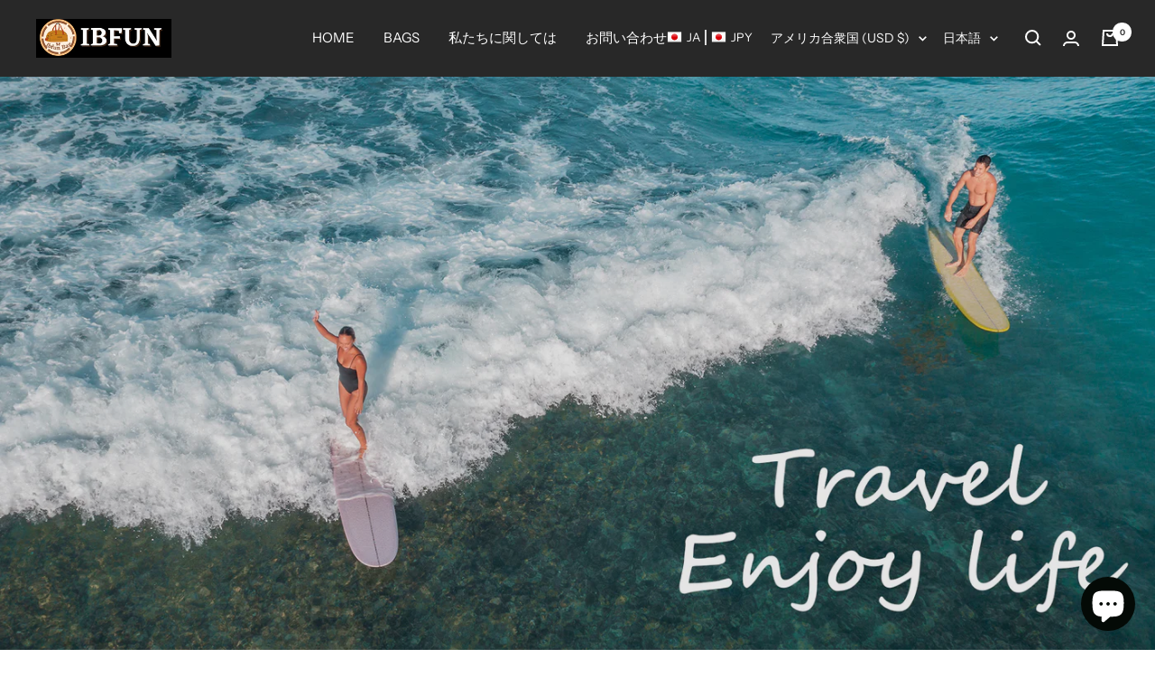

--- FILE ---
content_type: text/javascript; charset=utf-8
request_url: https://ibfun.com/ja/products/utility-tote-bag.js
body_size: 4479
content:
{"id":7080390393890,"title":"Utility Tote Bag-I2101","handle":"utility-tote-bag","description":"","published_at":"2022-08-02T15:14:00+08:00","created_at":"2022-08-01T17:46:47+08:00","vendor":"IBFUN","type":"Shopping Totes","tags":["Utility Tote Bag"],"price":3699,"price_min":3699,"price_max":3699,"available":true,"price_varies":false,"compare_at_price":null,"compare_at_price_min":0,"compare_at_price_max":0,"compare_at_price_varies":false,"variants":[{"id":41010644779042,"title":"L-Black","option1":"L-Black","option2":null,"option3":null,"sku":"IBF-I21-CP01-01","requires_shipping":true,"taxable":true,"featured_image":{"id":31330021376034,"product_id":7080390393890,"position":1,"created_at":"2023-11-09T19:38:55+08:00","updated_at":"2023-11-09T19:53:42+08:00","alt":null,"width":1636,"height":1600,"src":"https:\/\/cdn.shopify.com\/s\/files\/1\/0285\/7910\/2754\/files\/L-black-01.jpg?v=1699530822","variant_ids":[41010644779042]},"available":true,"name":"Utility Tote Bag-I2101 - L-Black","public_title":"L-Black","options":["L-Black"],"price":3699,"weight":700,"compare_at_price":null,"inventory_management":"shopify","barcode":"","featured_media":{"alt":null,"id":23700157890594,"position":1,"preview_image":{"aspect_ratio":1.023,"height":1600,"width":1636,"src":"https:\/\/cdn.shopify.com\/s\/files\/1\/0285\/7910\/2754\/files\/L-black-01.jpg?v=1699530822"}},"requires_selling_plan":false,"selling_plan_allocations":[]},{"id":41217400766498,"title":"L-Beating Heart","option1":"L-Beating Heart","option2":null,"option3":null,"sku":"IBF-I21-CP01-02","requires_shipping":true,"taxable":true,"featured_image":{"id":31330008858658,"product_id":7080390393890,"position":7,"created_at":"2023-11-09T19:37:10+08:00","updated_at":"2023-11-09T19:53:42+08:00","alt":null,"width":1636,"height":1600,"src":"https:\/\/cdn.shopify.com\/s\/files\/1\/0285\/7910\/2754\/files\/L-beatingHeart-01.jpg?v=1699530822","variant_ids":[41217400766498]},"available":true,"name":"Utility Tote Bag-I2101 - L-Beating Heart","public_title":"L-Beating Heart","options":["L-Beating Heart"],"price":3699,"weight":700,"compare_at_price":null,"inventory_management":"shopify","barcode":"","featured_media":{"alt":null,"id":23700146028578,"position":7,"preview_image":{"aspect_ratio":1.023,"height":1600,"width":1636,"src":"https:\/\/cdn.shopify.com\/s\/files\/1\/0285\/7910\/2754\/files\/L-beatingHeart-01.jpg?v=1699530822"}},"requires_selling_plan":false,"selling_plan_allocations":[]},{"id":41217400799266,"title":"L-Beige","option1":"L-Beige","option2":null,"option3":null,"sku":"IBF-I21-CP01-03","requires_shipping":true,"taxable":true,"featured_image":{"id":31330008891426,"product_id":7080390393890,"position":15,"created_at":"2023-11-09T19:37:10+08:00","updated_at":"2023-11-09T19:53:42+08:00","alt":null,"width":1600,"height":1600,"src":"https:\/\/cdn.shopify.com\/s\/files\/1\/0285\/7910\/2754\/files\/L-beige-01.jpg?v=1699530822","variant_ids":[41217400799266]},"available":true,"name":"Utility Tote Bag-I2101 - L-Beige","public_title":"L-Beige","options":["L-Beige"],"price":3699,"weight":700,"compare_at_price":null,"inventory_management":"shopify","barcode":"","featured_media":{"alt":null,"id":23700146356258,"position":15,"preview_image":{"aspect_ratio":1.0,"height":1600,"width":1600,"src":"https:\/\/cdn.shopify.com\/s\/files\/1\/0285\/7910\/2754\/files\/L-beige-01.jpg?v=1699530822"}},"requires_selling_plan":false,"selling_plan_allocations":[]},{"id":41217400832034,"title":"L-Black Pattern","option1":"L-Black Pattern","option2":null,"option3":null,"sku":"IBF-I21-CP01-04","requires_shipping":true,"taxable":true,"featured_image":{"id":31330013872162,"product_id":7080390393890,"position":22,"created_at":"2023-11-09T19:37:10+08:00","updated_at":"2023-11-09T19:53:42+08:00","alt":null,"width":1636,"height":1600,"src":"https:\/\/cdn.shopify.com\/s\/files\/1\/0285\/7910\/2754\/files\/L-blackPattern-01.jpg?v=1699530822","variant_ids":[41217400832034]},"available":true,"name":"Utility Tote Bag-I2101 - L-Black Pattern","public_title":"L-Black Pattern","options":["L-Black Pattern"],"price":3699,"weight":700,"compare_at_price":null,"inventory_management":"shopify","barcode":"","featured_media":{"alt":null,"id":23700146683938,"position":22,"preview_image":{"aspect_ratio":1.023,"height":1600,"width":1636,"src":"https:\/\/cdn.shopify.com\/s\/files\/1\/0285\/7910\/2754\/files\/L-blackPattern-01.jpg?v=1699530822"}},"requires_selling_plan":false,"selling_plan_allocations":[]},{"id":41217401126946,"title":"L-Black Stripes","option1":"L-Black Stripes","option2":null,"option3":null,"sku":"IBF-I21-CP01-05","requires_shipping":true,"taxable":true,"featured_image":{"id":31330009645090,"product_id":7080390393890,"position":29,"created_at":"2023-11-09T19:37:10+08:00","updated_at":"2023-11-09T19:53:42+08:00","alt":null,"width":1636,"height":1600,"src":"https:\/\/cdn.shopify.com\/s\/files\/1\/0285\/7910\/2754\/files\/L-blackStripes-01.jpg?v=1699530822","variant_ids":[41217401126946]},"available":true,"name":"Utility Tote Bag-I2101 - L-Black Stripes","public_title":"L-Black Stripes","options":["L-Black Stripes"],"price":3699,"weight":700,"compare_at_price":null,"inventory_management":"shopify","barcode":"","featured_media":{"alt":null,"id":23700146978850,"position":29,"preview_image":{"aspect_ratio":1.023,"height":1600,"width":1636,"src":"https:\/\/cdn.shopify.com\/s\/files\/1\/0285\/7910\/2754\/files\/L-blackStripes-01.jpg?v=1699530822"}},"requires_selling_plan":false,"selling_plan_allocations":[]},{"id":41217407287330,"title":"L-Black\/Daisy","option1":"L-Black\/Daisy","option2":null,"option3":null,"sku":"IBF-I21-CP01-06","requires_shipping":true,"taxable":true,"featured_image":{"id":31330012626978,"product_id":7080390393890,"position":36,"created_at":"2023-11-09T19:37:10+08:00","updated_at":"2023-11-09T19:53:42+08:00","alt":null,"width":1636,"height":1600,"src":"https:\/\/cdn.shopify.com\/s\/files\/1\/0285\/7910\/2754\/files\/L-black_Daisy-01.jpg?v=1699530822","variant_ids":[41217407287330]},"available":true,"name":"Utility Tote Bag-I2101 - L-Black\/Daisy","public_title":"L-Black\/Daisy","options":["L-Black\/Daisy"],"price":3699,"weight":700,"compare_at_price":null,"inventory_management":"shopify","barcode":"","featured_media":{"alt":null,"id":23700147306530,"position":36,"preview_image":{"aspect_ratio":1.023,"height":1600,"width":1636,"src":"https:\/\/cdn.shopify.com\/s\/files\/1\/0285\/7910\/2754\/files\/L-black_Daisy-01.jpg?v=1699530822"}},"requires_selling_plan":false,"selling_plan_allocations":[]},{"id":41217407320098,"title":"L-Black\/Flower","option1":"L-Black\/Flower","option2":null,"option3":null,"sku":"IBF-I21-CP01-07","requires_shipping":true,"taxable":true,"featured_image":{"id":31330021867554,"product_id":7080390393890,"position":42,"created_at":"2023-11-09T19:38:55+08:00","updated_at":"2023-11-09T19:53:42+08:00","alt":null,"width":1636,"height":1600,"src":"https:\/\/cdn.shopify.com\/s\/files\/1\/0285\/7910\/2754\/files\/L-black_Flower-01.jpg?v=1699530822","variant_ids":[41217407320098]},"available":true,"name":"Utility Tote Bag-I2101 - L-Black\/Flower","public_title":"L-Black\/Flower","options":["L-Black\/Flower"],"price":3699,"weight":700,"compare_at_price":null,"inventory_management":"shopify","barcode":"","featured_media":{"alt":null,"id":23700157431842,"position":42,"preview_image":{"aspect_ratio":1.023,"height":1600,"width":1636,"src":"https:\/\/cdn.shopify.com\/s\/files\/1\/0285\/7910\/2754\/files\/L-black_Flower-01.jpg?v=1699530822"}},"requires_selling_plan":false,"selling_plan_allocations":[]},{"id":41217407352866,"title":"L-Black\/Leaves","option1":"L-Black\/Leaves","option2":null,"option3":null,"sku":"IBF-I21-CP01-08","requires_shipping":true,"taxable":true,"featured_image":{"id":31330018394146,"product_id":7080390393890,"position":49,"created_at":"2023-11-09T19:38:55+08:00","updated_at":"2023-11-09T19:53:42+08:00","alt":null,"width":1636,"height":1600,"src":"https:\/\/cdn.shopify.com\/s\/files\/1\/0285\/7910\/2754\/files\/L-black_Leaves-01.jpg?v=1699530822","variant_ids":[41217407352866]},"available":true,"name":"Utility Tote Bag-I2101 - L-Black\/Leaves","public_title":"L-Black\/Leaves","options":["L-Black\/Leaves"],"price":3699,"weight":700,"compare_at_price":null,"inventory_management":"shopify","barcode":"","featured_media":{"alt":null,"id":23700157661218,"position":49,"preview_image":{"aspect_ratio":1.023,"height":1600,"width":1636,"src":"https:\/\/cdn.shopify.com\/s\/files\/1\/0285\/7910\/2754\/files\/L-black_Leaves-01.jpg?v=1699530822"}},"requires_selling_plan":false,"selling_plan_allocations":[]},{"id":41217407385634,"title":"L-Blue Stripes","option1":"L-Blue Stripes","option2":null,"option3":null,"sku":"IBF-I21-CP01-09","requires_shipping":true,"taxable":true,"featured_image":{"id":31330019606562,"product_id":7080390393890,"position":57,"created_at":"2023-11-09T19:38:55+08:00","updated_at":"2023-11-09T19:53:42+08:00","alt":null,"width":1636,"height":1600,"src":"https:\/\/cdn.shopify.com\/s\/files\/1\/0285\/7910\/2754\/files\/L-blueStripes-01.jpg?v=1699530822","variant_ids":[41217407385634]},"available":true,"name":"Utility Tote Bag-I2101 - L-Blue Stripes","public_title":"L-Blue Stripes","options":["L-Blue Stripes"],"price":3699,"weight":700,"compare_at_price":null,"inventory_management":"shopify","barcode":"","featured_media":{"alt":null,"id":23700158119970,"position":57,"preview_image":{"aspect_ratio":1.023,"height":1600,"width":1636,"src":"https:\/\/cdn.shopify.com\/s\/files\/1\/0285\/7910\/2754\/files\/L-blueStripes-01.jpg?v=1699530822"}},"requires_selling_plan":false,"selling_plan_allocations":[]},{"id":41217407418402,"title":"L-Brown Leopard","option1":"L-Brown Leopard","option2":null,"option3":null,"sku":"IBF-I21-CP01-10","requires_shipping":true,"taxable":true,"featured_image":{"id":31330021015586,"product_id":7080390393890,"position":64,"created_at":"2023-11-09T19:38:55+08:00","updated_at":"2023-11-09T19:53:42+08:00","alt":null,"width":1636,"height":1600,"src":"https:\/\/cdn.shopify.com\/s\/files\/1\/0285\/7910\/2754\/files\/L-brownLeopard-01.jpg?v=1699530822","variant_ids":[41217407418402]},"available":true,"name":"Utility Tote Bag-I2101 - L-Brown Leopard","public_title":"L-Brown Leopard","options":["L-Brown Leopard"],"price":3699,"weight":700,"compare_at_price":null,"inventory_management":"shopify","barcode":"","featured_media":{"alt":null,"id":23700158349346,"position":64,"preview_image":{"aspect_ratio":1.023,"height":1600,"width":1636,"src":"https:\/\/cdn.shopify.com\/s\/files\/1\/0285\/7910\/2754\/files\/L-brownLeopard-01.jpg?v=1699530822"}},"requires_selling_plan":false,"selling_plan_allocations":[]},{"id":41217407451170,"title":"L-Color","option1":"L-Color","option2":null,"option3":null,"sku":"IBF-I21-CP01-11","requires_shipping":true,"taxable":true,"featured_image":{"id":31330018426914,"product_id":7080390393890,"position":71,"created_at":"2023-11-09T19:38:55+08:00","updated_at":"2023-11-09T19:53:42+08:00","alt":null,"width":1636,"height":1600,"src":"https:\/\/cdn.shopify.com\/s\/files\/1\/0285\/7910\/2754\/files\/L-color-01.jpg?v=1699530822","variant_ids":[41217407451170]},"available":true,"name":"Utility Tote Bag-I2101 - L-Color","public_title":"L-Color","options":["L-Color"],"price":3699,"weight":700,"compare_at_price":null,"inventory_management":"shopify","barcode":"","featured_media":{"alt":null,"id":23700158578722,"position":71,"preview_image":{"aspect_ratio":1.023,"height":1600,"width":1636,"src":"https:\/\/cdn.shopify.com\/s\/files\/1\/0285\/7910\/2754\/files\/L-color-01.jpg?v=1699530822"}},"requires_selling_plan":false,"selling_plan_allocations":[]},{"id":41217407483938,"title":"L-Flowers","option1":"L-Flowers","option2":null,"option3":null,"sku":"IBF-I21-CP01-12","requires_shipping":true,"taxable":true,"featured_image":{"id":31330020917282,"product_id":7080390393890,"position":78,"created_at":"2023-11-09T19:38:56+08:00","updated_at":"2023-11-09T19:53:42+08:00","alt":null,"width":1636,"height":1600,"src":"https:\/\/cdn.shopify.com\/s\/files\/1\/0285\/7910\/2754\/files\/L-flowers-01.jpg?v=1699530822","variant_ids":[41217407483938]},"available":true,"name":"Utility Tote Bag-I2101 - L-Flowers","public_title":"L-Flowers","options":["L-Flowers"],"price":3699,"weight":700,"compare_at_price":null,"inventory_management":"shopify","barcode":"","featured_media":{"alt":null,"id":23700158808098,"position":78,"preview_image":{"aspect_ratio":1.023,"height":1600,"width":1636,"src":"https:\/\/cdn.shopify.com\/s\/files\/1\/0285\/7910\/2754\/files\/L-flowers-01.jpg?v=1699530822"}},"requires_selling_plan":false,"selling_plan_allocations":[]},{"id":41217407516706,"title":"L-Pink","option1":"L-Pink","option2":null,"option3":null,"sku":"IBF-I21-CP01-13","requires_shipping":true,"taxable":true,"featured_image":{"id":31330020130850,"product_id":7080390393890,"position":85,"created_at":"2023-11-09T19:38:56+08:00","updated_at":"2023-11-09T19:53:42+08:00","alt":null,"width":1636,"height":1600,"src":"https:\/\/cdn.shopify.com\/s\/files\/1\/0285\/7910\/2754\/files\/L-pink-01.jpg?v=1699530822","variant_ids":[41217407516706]},"available":true,"name":"Utility Tote Bag-I2101 - L-Pink","public_title":"L-Pink","options":["L-Pink"],"price":3699,"weight":700,"compare_at_price":null,"inventory_management":"shopify","barcode":"","featured_media":{"alt":null,"id":23700159496226,"position":85,"preview_image":{"aspect_ratio":1.023,"height":1600,"width":1636,"src":"https:\/\/cdn.shopify.com\/s\/files\/1\/0285\/7910\/2754\/files\/L-pink-01.jpg?v=1699530822"}},"requires_selling_plan":false,"selling_plan_allocations":[]},{"id":41217407549474,"title":"L-Pink Flower","option1":"L-Pink Flower","option2":null,"option3":null,"sku":"IBF-I21-CP01-14","requires_shipping":true,"taxable":true,"featured_image":{"id":31330019737634,"product_id":7080390393890,"position":93,"created_at":"2023-11-09T19:38:56+08:00","updated_at":"2023-11-09T19:53:42+08:00","alt":null,"width":1600,"height":1600,"src":"https:\/\/cdn.shopify.com\/s\/files\/1\/0285\/7910\/2754\/files\/L-pinkFlower-01.jpg?v=1699530822","variant_ids":[41217407549474]},"available":true,"name":"Utility Tote Bag-I2101 - L-Pink Flower","public_title":"L-Pink Flower","options":["L-Pink Flower"],"price":3699,"weight":700,"compare_at_price":null,"inventory_management":"shopify","barcode":"","featured_media":{"alt":null,"id":23700159037474,"position":93,"preview_image":{"aspect_ratio":1.0,"height":1600,"width":1600,"src":"https:\/\/cdn.shopify.com\/s\/files\/1\/0285\/7910\/2754\/files\/L-pinkFlower-01.jpg?v=1699530822"}},"requires_selling_plan":false,"selling_plan_allocations":[]},{"id":41217407582242,"title":"L-Pink Leopard","option1":"L-Pink Leopard","option2":null,"option3":null,"sku":"IBF-I21-CP01-15","requires_shipping":true,"taxable":true,"featured_image":{"id":31330018295842,"product_id":7080390393890,"position":99,"created_at":"2023-11-09T19:38:56+08:00","updated_at":"2023-11-09T19:53:42+08:00","alt":null,"width":1636,"height":1600,"src":"https:\/\/cdn.shopify.com\/s\/files\/1\/0285\/7910\/2754\/files\/L-pinkLeopard-01.jpg?v=1699530822","variant_ids":[41217407582242]},"available":true,"name":"Utility Tote Bag-I2101 - L-Pink Leopard","public_title":"L-Pink Leopard","options":["L-Pink Leopard"],"price":3699,"weight":700,"compare_at_price":null,"inventory_management":"shopify","barcode":"","featured_media":{"alt":null,"id":23700159266850,"position":99,"preview_image":{"aspect_ratio":1.023,"height":1600,"width":1636,"src":"https:\/\/cdn.shopify.com\/s\/files\/1\/0285\/7910\/2754\/files\/L-pinkLeopard-01.jpg?v=1699530822"}},"requires_selling_plan":false,"selling_plan_allocations":[]},{"id":41217436909602,"title":"L-Pruple Flower","option1":"L-Pruple Flower","option2":null,"option3":null,"sku":"IBF-I21-CP01-16","requires_shipping":true,"taxable":true,"featured_image":{"id":31330123382818,"product_id":7080390393890,"position":108,"created_at":"2023-11-09T20:00:39+08:00","updated_at":"2023-11-09T20:00:48+08:00","alt":null,"width":1600,"height":1600,"src":"https:\/\/cdn.shopify.com\/s\/files\/1\/0285\/7910\/2754\/files\/L-prupleFlower-01.jpg?v=1699531248","variant_ids":[41217436909602]},"available":true,"name":"Utility Tote Bag-I2101 - L-Pruple Flower","public_title":"L-Pruple Flower","options":["L-Pruple Flower"],"price":3699,"weight":700,"compare_at_price":null,"inventory_management":"shopify","barcode":"","featured_media":{"alt":null,"id":23700262420514,"position":108,"preview_image":{"aspect_ratio":1.0,"height":1600,"width":1600,"src":"https:\/\/cdn.shopify.com\/s\/files\/1\/0285\/7910\/2754\/files\/L-prupleFlower-01.jpg?v=1699531248"}},"requires_selling_plan":false,"selling_plan_allocations":[]},{"id":41217436942370,"title":"L-Sweet Heart","option1":"L-Sweet Heart","option2":null,"option3":null,"sku":"IBF-I21-CP01-17","requires_shipping":true,"taxable":true,"featured_image":{"id":31330125479970,"product_id":7080390393890,"position":115,"created_at":"2023-11-09T20:00:39+08:00","updated_at":"2023-11-09T20:01:05+08:00","alt":null,"width":1636,"height":1600,"src":"https:\/\/cdn.shopify.com\/s\/files\/1\/0285\/7910\/2754\/files\/L-sweetHeart-01.jpg?v=1699531265","variant_ids":[41217436942370]},"available":true,"name":"Utility Tote Bag-I2101 - L-Sweet Heart","public_title":"L-Sweet Heart","options":["L-Sweet Heart"],"price":3699,"weight":700,"compare_at_price":null,"inventory_management":"shopify","barcode":"","featured_media":{"alt":null,"id":23700262649890,"position":115,"preview_image":{"aspect_ratio":1.023,"height":1600,"width":1636,"src":"https:\/\/cdn.shopify.com\/s\/files\/1\/0285\/7910\/2754\/files\/L-sweetHeart-01.jpg?v=1699531265"}},"requires_selling_plan":false,"selling_plan_allocations":[]},{"id":41217436975138,"title":"M-black","option1":"M-black","option2":null,"option3":null,"sku":"IBF-I21-CP01-18","requires_shipping":true,"taxable":true,"featured_image":{"id":31330123677730,"product_id":7080390393890,"position":122,"created_at":"2023-11-09T20:00:39+08:00","updated_at":"2023-11-09T20:00:50+08:00","alt":null,"width":2007,"height":2560,"src":"https:\/\/cdn.shopify.com\/s\/files\/1\/0285\/7910\/2754\/files\/M-black-01.jpg?v=1699531250","variant_ids":[41217436975138]},"available":true,"name":"Utility Tote Bag-I2101 - M-black","public_title":"M-black","options":["M-black"],"price":3699,"weight":700,"compare_at_price":null,"inventory_management":"shopify","barcode":"","featured_media":{"alt":null,"id":23700262879266,"position":122,"preview_image":{"aspect_ratio":0.784,"height":2560,"width":2007,"src":"https:\/\/cdn.shopify.com\/s\/files\/1\/0285\/7910\/2754\/files\/M-black-01.jpg?v=1699531250"}},"requires_selling_plan":false,"selling_plan_allocations":[]},{"id":41217437007906,"title":"M-brown Leopard","option1":"M-brown Leopard","option2":null,"option3":null,"sku":"IBF-I21-CP01-19","requires_shipping":true,"taxable":true,"featured_image":{"id":31330123055138,"product_id":7080390393890,"position":129,"created_at":"2023-11-09T20:00:39+08:00","updated_at":"2023-11-09T20:00:43+08:00","alt":null,"width":2007,"height":2560,"src":"https:\/\/cdn.shopify.com\/s\/files\/1\/0285\/7910\/2754\/files\/M-brownLeopard-01.jpg?v=1699531243","variant_ids":[41217437007906]},"available":true,"name":"Utility Tote Bag-I2101 - M-brown Leopard","public_title":"M-brown Leopard","options":["M-brown Leopard"],"price":3699,"weight":700,"compare_at_price":null,"inventory_management":"shopify","barcode":"","featured_media":{"alt":null,"id":23700263108642,"position":129,"preview_image":{"aspect_ratio":0.784,"height":2560,"width":2007,"src":"https:\/\/cdn.shopify.com\/s\/files\/1\/0285\/7910\/2754\/files\/M-brownLeopard-01.jpg?v=1699531243"}},"requires_selling_plan":false,"selling_plan_allocations":[]},{"id":41217437040674,"title":"M-color","option1":"M-color","option2":null,"option3":null,"sku":"IBF-I21-CP01-20","requires_shipping":true,"taxable":true,"featured_image":{"id":31330122858530,"product_id":7080390393890,"position":136,"created_at":"2023-11-09T20:00:39+08:00","updated_at":"2023-11-09T20:00:42+08:00","alt":null,"width":2169,"height":2560,"src":"https:\/\/cdn.shopify.com\/s\/files\/1\/0285\/7910\/2754\/files\/M-color-01.jpg?v=1699531242","variant_ids":[41217437040674]},"available":true,"name":"Utility Tote Bag-I2101 - M-color","public_title":"M-color","options":["M-color"],"price":3699,"weight":700,"compare_at_price":null,"inventory_management":"shopify","barcode":"","featured_media":{"alt":null,"id":23700263469090,"position":136,"preview_image":{"aspect_ratio":0.847,"height":2560,"width":2169,"src":"https:\/\/cdn.shopify.com\/s\/files\/1\/0285\/7910\/2754\/files\/M-color-01.jpg?v=1699531242"}},"requires_selling_plan":false,"selling_plan_allocations":[]},{"id":41217437106210,"title":"M-flowers","option1":"M-flowers","option2":null,"option3":null,"sku":"IBF-I21-CP01-21","requires_shipping":true,"taxable":true,"featured_image":{"id":31330125316130,"product_id":7080390393890,"position":143,"created_at":"2023-11-09T20:00:40+08:00","updated_at":"2023-11-09T20:01:02+08:00","alt":null,"width":2169,"height":2560,"src":"https:\/\/cdn.shopify.com\/s\/files\/1\/0285\/7910\/2754\/files\/M-flowers-01.jpg?v=1699531262","variant_ids":[41217437106210]},"available":true,"name":"Utility Tote Bag-I2101 - M-flowers","public_title":"M-flowers","options":["M-flowers"],"price":3699,"weight":700,"compare_at_price":null,"inventory_management":"shopify","barcode":"","featured_media":{"alt":null,"id":23700263862306,"position":143,"preview_image":{"aspect_ratio":0.847,"height":2560,"width":2169,"src":"https:\/\/cdn.shopify.com\/s\/files\/1\/0285\/7910\/2754\/files\/M-flowers-01.jpg?v=1699531262"}},"requires_selling_plan":false,"selling_plan_allocations":[]},{"id":41217437171746,"title":"M-pink Leopard","option1":"M-pink Leopard","option2":null,"option3":null,"sku":"IBF-I21-CP01-22","requires_shipping":true,"taxable":true,"featured_image":{"id":31330123481122,"product_id":7080390393890,"position":150,"created_at":"2023-11-09T20:00:40+08:00","updated_at":"2023-11-09T20:00:49+08:00","alt":null,"width":2007,"height":2560,"src":"https:\/\/cdn.shopify.com\/s\/files\/1\/0285\/7910\/2754\/files\/M-pinkLeopard-01.jpg?v=1699531249","variant_ids":[41217437171746]},"available":true,"name":"Utility Tote Bag-I2101 - M-pink Leopard","public_title":"M-pink Leopard","options":["M-pink Leopard"],"price":3699,"weight":700,"compare_at_price":null,"inventory_management":"shopify","barcode":"","featured_media":{"alt":null,"id":23700264222754,"position":150,"preview_image":{"aspect_ratio":0.784,"height":2560,"width":2007,"src":"https:\/\/cdn.shopify.com\/s\/files\/1\/0285\/7910\/2754\/files\/M-pinkLeopard-01.jpg?v=1699531249"}},"requires_selling_plan":false,"selling_plan_allocations":[]}],"images":["\/\/cdn.shopify.com\/s\/files\/1\/0285\/7910\/2754\/files\/L-black-01.jpg?v=1699530822","\/\/cdn.shopify.com\/s\/files\/1\/0285\/7910\/2754\/files\/L-black-02.jpg?v=1699530822","\/\/cdn.shopify.com\/s\/files\/1\/0285\/7910\/2754\/files\/L-black-07.jpg?v=1699530822","\/\/cdn.shopify.com\/s\/files\/1\/0285\/7910\/2754\/files\/L-black-03.jpg?v=1699530822","\/\/cdn.shopify.com\/s\/files\/1\/0285\/7910\/2754\/files\/L-black-05.jpg?v=1699530822","\/\/cdn.shopify.com\/s\/files\/1\/0285\/7910\/2754\/files\/L-black-06.jpg?v=1699530822","\/\/cdn.shopify.com\/s\/files\/1\/0285\/7910\/2754\/files\/L-beatingHeart-01.jpg?v=1699530822","\/\/cdn.shopify.com\/s\/files\/1\/0285\/7910\/2754\/files\/L-black_Daisy-07.jpg?v=1699530822","\/\/cdn.shopify.com\/s\/files\/1\/0285\/7910\/2754\/files\/L-beatingHeart-02.jpg?v=1699530822","\/\/cdn.shopify.com\/s\/files\/1\/0285\/7910\/2754\/files\/L-beatingHeart-03.jpg?v=1699530822","\/\/cdn.shopify.com\/s\/files\/1\/0285\/7910\/2754\/files\/L-beatingHeart-04.jpg?v=1699530822","\/\/cdn.shopify.com\/s\/files\/1\/0285\/7910\/2754\/files\/L-beatingHeart-05.jpg?v=1699530822","\/\/cdn.shopify.com\/s\/files\/1\/0285\/7910\/2754\/files\/L-beatingHeart-06.jpg?v=1699530822","\/\/cdn.shopify.com\/s\/files\/1\/0285\/7910\/2754\/files\/L-beatingHeart-07.jpg?v=1699530822","\/\/cdn.shopify.com\/s\/files\/1\/0285\/7910\/2754\/files\/L-beige-01.jpg?v=1699530822","\/\/cdn.shopify.com\/s\/files\/1\/0285\/7910\/2754\/files\/L-beige-02.jpg?v=1699530822","\/\/cdn.shopify.com\/s\/files\/1\/0285\/7910\/2754\/files\/L-beige-03.jpg?v=1699530822","\/\/cdn.shopify.com\/s\/files\/1\/0285\/7910\/2754\/files\/L-beige-04.jpg?v=1699530822","\/\/cdn.shopify.com\/s\/files\/1\/0285\/7910\/2754\/files\/L-beige-05.jpg?v=1699530822","\/\/cdn.shopify.com\/s\/files\/1\/0285\/7910\/2754\/files\/L-beige-06.jpg?v=1699530822","\/\/cdn.shopify.com\/s\/files\/1\/0285\/7910\/2754\/files\/L-beige-07.jpg?v=1699530822","\/\/cdn.shopify.com\/s\/files\/1\/0285\/7910\/2754\/files\/L-blackPattern-01.jpg?v=1699530822","\/\/cdn.shopify.com\/s\/files\/1\/0285\/7910\/2754\/files\/L-blackPattern-02.jpg?v=1699530822","\/\/cdn.shopify.com\/s\/files\/1\/0285\/7910\/2754\/files\/L-blackPattern-03.jpg?v=1699530822","\/\/cdn.shopify.com\/s\/files\/1\/0285\/7910\/2754\/files\/L-blackPattern-04.jpg?v=1699530822","\/\/cdn.shopify.com\/s\/files\/1\/0285\/7910\/2754\/files\/L-blackPattern-05.jpg?v=1699530822","\/\/cdn.shopify.com\/s\/files\/1\/0285\/7910\/2754\/files\/L-blackPattern-06.jpg?v=1699530822","\/\/cdn.shopify.com\/s\/files\/1\/0285\/7910\/2754\/files\/L-blackPattern-07.jpg?v=1699530822","\/\/cdn.shopify.com\/s\/files\/1\/0285\/7910\/2754\/files\/L-blackStripes-01.jpg?v=1699530822","\/\/cdn.shopify.com\/s\/files\/1\/0285\/7910\/2754\/files\/L-blackStripes-02.jpg?v=1699530822","\/\/cdn.shopify.com\/s\/files\/1\/0285\/7910\/2754\/files\/L-blackStripes-03.jpg?v=1699530822","\/\/cdn.shopify.com\/s\/files\/1\/0285\/7910\/2754\/files\/L-blackStripes-04.jpg?v=1699530822","\/\/cdn.shopify.com\/s\/files\/1\/0285\/7910\/2754\/files\/L-blackStripes-05.jpg?v=1699530822","\/\/cdn.shopify.com\/s\/files\/1\/0285\/7910\/2754\/files\/L-blackStripes-06.jpg?v=1699530822","\/\/cdn.shopify.com\/s\/files\/1\/0285\/7910\/2754\/files\/L-blackStripes-07.jpg?v=1699530822","\/\/cdn.shopify.com\/s\/files\/1\/0285\/7910\/2754\/files\/L-black_Daisy-01.jpg?v=1699530822","\/\/cdn.shopify.com\/s\/files\/1\/0285\/7910\/2754\/files\/L-black_Daisy-02.jpg?v=1699530822","\/\/cdn.shopify.com\/s\/files\/1\/0285\/7910\/2754\/files\/L-black_Daisy-03.jpg?v=1699530822","\/\/cdn.shopify.com\/s\/files\/1\/0285\/7910\/2754\/files\/L-black_Daisy-04.jpg?v=1699530822","\/\/cdn.shopify.com\/s\/files\/1\/0285\/7910\/2754\/files\/L-black_Daisy-05.jpg?v=1699530822","\/\/cdn.shopify.com\/s\/files\/1\/0285\/7910\/2754\/files\/L-black_Daisy-06.jpg?v=1699530822","\/\/cdn.shopify.com\/s\/files\/1\/0285\/7910\/2754\/files\/L-black_Flower-01.jpg?v=1699530822","\/\/cdn.shopify.com\/s\/files\/1\/0285\/7910\/2754\/files\/L-black_Flower-02.jpg?v=1699530822","\/\/cdn.shopify.com\/s\/files\/1\/0285\/7910\/2754\/files\/L-black_Flower-03.jpg?v=1699530822","\/\/cdn.shopify.com\/s\/files\/1\/0285\/7910\/2754\/files\/L-black_Flower-04.jpg?v=1699530822","\/\/cdn.shopify.com\/s\/files\/1\/0285\/7910\/2754\/files\/L-black_Flower-05.jpg?v=1699530822","\/\/cdn.shopify.com\/s\/files\/1\/0285\/7910\/2754\/files\/L-black_Flower-06.jpg?v=1699530822","\/\/cdn.shopify.com\/s\/files\/1\/0285\/7910\/2754\/files\/L-black_Flower-07.jpg?v=1699530822","\/\/cdn.shopify.com\/s\/files\/1\/0285\/7910\/2754\/files\/L-black_Leaves-01.jpg?v=1699530822","\/\/cdn.shopify.com\/s\/files\/1\/0285\/7910\/2754\/files\/L-black_Leaves-02.jpg?v=1699530822","\/\/cdn.shopify.com\/s\/files\/1\/0285\/7910\/2754\/files\/L-black_Leaves-03.jpg?v=1699530822","\/\/cdn.shopify.com\/s\/files\/1\/0285\/7910\/2754\/files\/L-black_Leaves-04.jpg?v=1699530822","\/\/cdn.shopify.com\/s\/files\/1\/0285\/7910\/2754\/files\/L-black_Leaves-05.jpg?v=1699530822","\/\/cdn.shopify.com\/s\/files\/1\/0285\/7910\/2754\/files\/L-black_Leaves-06.jpg?v=1699530822","\/\/cdn.shopify.com\/s\/files\/1\/0285\/7910\/2754\/files\/L-black_Leaves-07.jpg?v=1699530822","\/\/cdn.shopify.com\/s\/files\/1\/0285\/7910\/2754\/files\/L-black-04.jpg?v=1699530822","\/\/cdn.shopify.com\/s\/files\/1\/0285\/7910\/2754\/files\/L-blueStripes-01.jpg?v=1699530822","\/\/cdn.shopify.com\/s\/files\/1\/0285\/7910\/2754\/files\/L-blueStripes-02.jpg?v=1699530822","\/\/cdn.shopify.com\/s\/files\/1\/0285\/7910\/2754\/files\/L-blueStripes-03.jpg?v=1699530822","\/\/cdn.shopify.com\/s\/files\/1\/0285\/7910\/2754\/files\/L-blueStripes-04.jpg?v=1699530822","\/\/cdn.shopify.com\/s\/files\/1\/0285\/7910\/2754\/files\/L-blueStripes-05.jpg?v=1699530822","\/\/cdn.shopify.com\/s\/files\/1\/0285\/7910\/2754\/files\/L-blueStripes-06.jpg?v=1699530822","\/\/cdn.shopify.com\/s\/files\/1\/0285\/7910\/2754\/files\/L-blueStripes-07.jpg?v=1699530822","\/\/cdn.shopify.com\/s\/files\/1\/0285\/7910\/2754\/files\/L-brownLeopard-01.jpg?v=1699530822","\/\/cdn.shopify.com\/s\/files\/1\/0285\/7910\/2754\/files\/L-brownLeopard-02.jpg?v=1699530822","\/\/cdn.shopify.com\/s\/files\/1\/0285\/7910\/2754\/files\/L-brownLeopard-03.jpg?v=1699530822","\/\/cdn.shopify.com\/s\/files\/1\/0285\/7910\/2754\/files\/L-brownLeopard-04.jpg?v=1699530822","\/\/cdn.shopify.com\/s\/files\/1\/0285\/7910\/2754\/files\/L-brownLeopard-05.jpg?v=1699530822","\/\/cdn.shopify.com\/s\/files\/1\/0285\/7910\/2754\/files\/L-brownLeopard-06.jpg?v=1699530822","\/\/cdn.shopify.com\/s\/files\/1\/0285\/7910\/2754\/files\/L-brownLeopard-07.jpg?v=1699530822","\/\/cdn.shopify.com\/s\/files\/1\/0285\/7910\/2754\/files\/L-color-01.jpg?v=1699530822","\/\/cdn.shopify.com\/s\/files\/1\/0285\/7910\/2754\/files\/L-color-02.jpg?v=1699530822","\/\/cdn.shopify.com\/s\/files\/1\/0285\/7910\/2754\/files\/L-color-07.jpg?v=1699530822","\/\/cdn.shopify.com\/s\/files\/1\/0285\/7910\/2754\/files\/L-color-03.jpg?v=1699530822","\/\/cdn.shopify.com\/s\/files\/1\/0285\/7910\/2754\/files\/L-color-04.jpg?v=1699530822","\/\/cdn.shopify.com\/s\/files\/1\/0285\/7910\/2754\/files\/L-color-05.jpg?v=1699530822","\/\/cdn.shopify.com\/s\/files\/1\/0285\/7910\/2754\/files\/L-color-06.jpg?v=1699530822","\/\/cdn.shopify.com\/s\/files\/1\/0285\/7910\/2754\/files\/L-flowers-01.jpg?v=1699530822","\/\/cdn.shopify.com\/s\/files\/1\/0285\/7910\/2754\/files\/L-flowers-02.jpg?v=1699530822","\/\/cdn.shopify.com\/s\/files\/1\/0285\/7910\/2754\/files\/L-flowers-03.jpg?v=1699530822","\/\/cdn.shopify.com\/s\/files\/1\/0285\/7910\/2754\/files\/L-flowers-04.jpg?v=1699530822","\/\/cdn.shopify.com\/s\/files\/1\/0285\/7910\/2754\/files\/L-flowers-05.jpg?v=1699530822","\/\/cdn.shopify.com\/s\/files\/1\/0285\/7910\/2754\/files\/L-flowers-06.jpg?v=1699530822","\/\/cdn.shopify.com\/s\/files\/1\/0285\/7910\/2754\/files\/L-flowers-07.jpg?v=1699530822","\/\/cdn.shopify.com\/s\/files\/1\/0285\/7910\/2754\/files\/L-pink-01.jpg?v=1699530822","\/\/cdn.shopify.com\/s\/files\/1\/0285\/7910\/2754\/files\/L-pink-07.jpg?v=1699530822","\/\/cdn.shopify.com\/s\/files\/1\/0285\/7910\/2754\/files\/L-pink-02.jpg?v=1699530822","\/\/cdn.shopify.com\/s\/files\/1\/0285\/7910\/2754\/files\/L-pink-03.jpg?v=1699530822","\/\/cdn.shopify.com\/s\/files\/1\/0285\/7910\/2754\/files\/L-pink-06.jpg?v=1699530822","\/\/cdn.shopify.com\/s\/files\/1\/0285\/7910\/2754\/files\/L-pink-05.jpg?v=1699530822","\/\/cdn.shopify.com\/s\/files\/1\/0285\/7910\/2754\/files\/L-pink-04.jpg?v=1699530822","\/\/cdn.shopify.com\/s\/files\/1\/0285\/7910\/2754\/files\/L-pinkFlower-07.jpg?v=1699530822","\/\/cdn.shopify.com\/s\/files\/1\/0285\/7910\/2754\/files\/L-pinkFlower-01.jpg?v=1699530822","\/\/cdn.shopify.com\/s\/files\/1\/0285\/7910\/2754\/files\/L-pinkFlower-02.jpg?v=1699530822","\/\/cdn.shopify.com\/s\/files\/1\/0285\/7910\/2754\/files\/L-pinkFlower-03.jpg?v=1699530822","\/\/cdn.shopify.com\/s\/files\/1\/0285\/7910\/2754\/files\/L-pinkFlower-04.jpg?v=1699530822","\/\/cdn.shopify.com\/s\/files\/1\/0285\/7910\/2754\/files\/L-pinkFlower-05.jpg?v=1699530822","\/\/cdn.shopify.com\/s\/files\/1\/0285\/7910\/2754\/files\/L-pinkFlower-06.jpg?v=1699530822","\/\/cdn.shopify.com\/s\/files\/1\/0285\/7910\/2754\/files\/L-pinkLeopard-01.jpg?v=1699530822","\/\/cdn.shopify.com\/s\/files\/1\/0285\/7910\/2754\/files\/L-pinkLeopard-02.jpg?v=1699530822","\/\/cdn.shopify.com\/s\/files\/1\/0285\/7910\/2754\/files\/L-pinkLeopard-03.jpg?v=1699530822","\/\/cdn.shopify.com\/s\/files\/1\/0285\/7910\/2754\/files\/L-pinkLeopard-04.jpg?v=1699530822","\/\/cdn.shopify.com\/s\/files\/1\/0285\/7910\/2754\/files\/L-pinkLeopard-05.jpg?v=1699530822","\/\/cdn.shopify.com\/s\/files\/1\/0285\/7910\/2754\/files\/L-pinkLeopard-06.jpg?v=1699530822","\/\/cdn.shopify.com\/s\/files\/1\/0285\/7910\/2754\/files\/L-pinkLeopard-07.jpg?v=1699530822","\/\/cdn.shopify.com\/s\/files\/1\/0285\/7910\/2754\/files\/M-pinkLeopard-07.jpg?v=1699530822","\/\/cdn.shopify.com\/s\/files\/1\/0285\/7910\/2754\/files\/M-pinkLeopard-07_740b3f9c-042a-46d3-8ff4-9abe4c9905ff.jpg?v=1699531244","\/\/cdn.shopify.com\/s\/files\/1\/0285\/7910\/2754\/files\/L-prupleFlower-01.jpg?v=1699531248","\/\/cdn.shopify.com\/s\/files\/1\/0285\/7910\/2754\/files\/L-prupleFlower-02.jpg?v=1699531248","\/\/cdn.shopify.com\/s\/files\/1\/0285\/7910\/2754\/files\/L-prupleFlower-03.jpg?v=1699531246","\/\/cdn.shopify.com\/s\/files\/1\/0285\/7910\/2754\/files\/L-prupleFlower-04.jpg?v=1699531242","\/\/cdn.shopify.com\/s\/files\/1\/0285\/7910\/2754\/files\/L-prupleFlower-05.jpg?v=1699531243","\/\/cdn.shopify.com\/s\/files\/1\/0285\/7910\/2754\/files\/L-prupleFlower-06.jpg?v=1699531256","\/\/cdn.shopify.com\/s\/files\/1\/0285\/7910\/2754\/files\/L-prupleFlower-07.jpg?v=1699531253","\/\/cdn.shopify.com\/s\/files\/1\/0285\/7910\/2754\/files\/L-sweetHeart-01.jpg?v=1699531265","\/\/cdn.shopify.com\/s\/files\/1\/0285\/7910\/2754\/files\/L-sweetHeart-02.jpg?v=1699531264","\/\/cdn.shopify.com\/s\/files\/1\/0285\/7910\/2754\/files\/L-sweetHeart-03.jpg?v=1699531251","\/\/cdn.shopify.com\/s\/files\/1\/0285\/7910\/2754\/files\/L-sweetHeart-04.jpg?v=1699531259","\/\/cdn.shopify.com\/s\/files\/1\/0285\/7910\/2754\/files\/L-sweetHeart-05.jpg?v=1699531244","\/\/cdn.shopify.com\/s\/files\/1\/0285\/7910\/2754\/files\/L-sweetHeart-06.jpg?v=1699531254","\/\/cdn.shopify.com\/s\/files\/1\/0285\/7910\/2754\/files\/L-sweetHeart-07.jpg?v=1699531246","\/\/cdn.shopify.com\/s\/files\/1\/0285\/7910\/2754\/files\/M-black-01.jpg?v=1699531250","\/\/cdn.shopify.com\/s\/files\/1\/0285\/7910\/2754\/files\/M-black-02.jpg?v=1699531246","\/\/cdn.shopify.com\/s\/files\/1\/0285\/7910\/2754\/files\/M-black-03.jpg?v=1699531260","\/\/cdn.shopify.com\/s\/files\/1\/0285\/7910\/2754\/files\/M-black-04.jpg?v=1699531260","\/\/cdn.shopify.com\/s\/files\/1\/0285\/7910\/2754\/files\/M-black-05.jpg?v=1699531251","\/\/cdn.shopify.com\/s\/files\/1\/0285\/7910\/2754\/files\/M-black-06.jpg?v=1699531254","\/\/cdn.shopify.com\/s\/files\/1\/0285\/7910\/2754\/files\/M-black-07.jpg?v=1699531263","\/\/cdn.shopify.com\/s\/files\/1\/0285\/7910\/2754\/files\/M-brownLeopard-01.jpg?v=1699531243","\/\/cdn.shopify.com\/s\/files\/1\/0285\/7910\/2754\/files\/M-brownLeopard-02.jpg?v=1699531245","\/\/cdn.shopify.com\/s\/files\/1\/0285\/7910\/2754\/files\/M-brownLeopard-03.jpg?v=1699531255","\/\/cdn.shopify.com\/s\/files\/1\/0285\/7910\/2754\/files\/M-brownLeopard-04.jpg?v=1699531245","\/\/cdn.shopify.com\/s\/files\/1\/0285\/7910\/2754\/files\/M-brownLeopard-05.jpg?v=1699531263","\/\/cdn.shopify.com\/s\/files\/1\/0285\/7910\/2754\/files\/M-brownLeopard-06.jpg?v=1699531252","\/\/cdn.shopify.com\/s\/files\/1\/0285\/7910\/2754\/files\/M-brownLeopard-07.jpg?v=1699531259","\/\/cdn.shopify.com\/s\/files\/1\/0285\/7910\/2754\/files\/M-color-01.jpg?v=1699531242","\/\/cdn.shopify.com\/s\/files\/1\/0285\/7910\/2754\/files\/M-color-02.jpg?v=1699531262","\/\/cdn.shopify.com\/s\/files\/1\/0285\/7910\/2754\/files\/M-color-03.jpg?v=1699531247","\/\/cdn.shopify.com\/s\/files\/1\/0285\/7910\/2754\/files\/M-color-04.jpg?v=1699531243","\/\/cdn.shopify.com\/s\/files\/1\/0285\/7910\/2754\/files\/M-color-05.jpg?v=1699531252","\/\/cdn.shopify.com\/s\/files\/1\/0285\/7910\/2754\/files\/M-color-06.jpg?v=1699531249","\/\/cdn.shopify.com\/s\/files\/1\/0285\/7910\/2754\/files\/M-color-07.jpg?v=1699531250","\/\/cdn.shopify.com\/s\/files\/1\/0285\/7910\/2754\/files\/M-flowers-01.jpg?v=1699531262","\/\/cdn.shopify.com\/s\/files\/1\/0285\/7910\/2754\/files\/M-flowers-02.jpg?v=1699531258","\/\/cdn.shopify.com\/s\/files\/1\/0285\/7910\/2754\/files\/M-flowers-03.jpg?v=1699531257","\/\/cdn.shopify.com\/s\/files\/1\/0285\/7910\/2754\/files\/M-flowers-04.jpg?v=1699531255","\/\/cdn.shopify.com\/s\/files\/1\/0285\/7910\/2754\/files\/M-flowers-05.jpg?v=1699531261","\/\/cdn.shopify.com\/s\/files\/1\/0285\/7910\/2754\/files\/M-flowers-06.jpg?v=1699531247","\/\/cdn.shopify.com\/s\/files\/1\/0285\/7910\/2754\/files\/M-flowers-07.jpg?v=1699531248","\/\/cdn.shopify.com\/s\/files\/1\/0285\/7910\/2754\/files\/M-pinkLeopard-01.jpg?v=1699531249","\/\/cdn.shopify.com\/s\/files\/1\/0285\/7910\/2754\/files\/M-pinkLeopard-02.jpg?v=1699531257","\/\/cdn.shopify.com\/s\/files\/1\/0285\/7910\/2754\/files\/M-pinkLeopard-03.jpg?v=1699531256","\/\/cdn.shopify.com\/s\/files\/1\/0285\/7910\/2754\/files\/M-pinkLeopard-04.jpg?v=1699531252","\/\/cdn.shopify.com\/s\/files\/1\/0285\/7910\/2754\/files\/M-pinkLeopard-05.jpg?v=1699531257","\/\/cdn.shopify.com\/s\/files\/1\/0285\/7910\/2754\/files\/M-pinkLeopard-06.jpg?v=1699531262"],"featured_image":"\/\/cdn.shopify.com\/s\/files\/1\/0285\/7910\/2754\/files\/L-black-01.jpg?v=1699530822","options":[{"name":"Color","position":1,"values":["L-Black","L-Beating Heart","L-Beige","L-Black Pattern","L-Black Stripes","L-Black\/Daisy","L-Black\/Flower","L-Black\/Leaves","L-Blue Stripes","L-Brown Leopard","L-Color","L-Flowers","L-Pink","L-Pink Flower","L-Pink Leopard","L-Pruple Flower","L-Sweet Heart","M-black","M-brown Leopard","M-color","M-flowers","M-pink Leopard"]}],"url":"\/ja\/products\/utility-tote-bag","media":[{"alt":null,"id":23700157890594,"position":1,"preview_image":{"aspect_ratio":1.023,"height":1600,"width":1636,"src":"https:\/\/cdn.shopify.com\/s\/files\/1\/0285\/7910\/2754\/files\/L-black-01.jpg?v=1699530822"},"aspect_ratio":1.023,"height":1600,"media_type":"image","src":"https:\/\/cdn.shopify.com\/s\/files\/1\/0285\/7910\/2754\/files\/L-black-01.jpg?v=1699530822","width":1636},{"alt":null,"id":23700157923362,"position":2,"preview_image":{"aspect_ratio":1.0,"height":1600,"width":1600,"src":"https:\/\/cdn.shopify.com\/s\/files\/1\/0285\/7910\/2754\/files\/L-black-02.jpg?v=1699530822"},"aspect_ratio":1.0,"height":1600,"media_type":"image","src":"https:\/\/cdn.shopify.com\/s\/files\/1\/0285\/7910\/2754\/files\/L-black-02.jpg?v=1699530822","width":1600},{"alt":null,"id":23700158087202,"position":3,"preview_image":{"aspect_ratio":1.0,"height":1600,"width":1600,"src":"https:\/\/cdn.shopify.com\/s\/files\/1\/0285\/7910\/2754\/files\/L-black-07.jpg?v=1699530822"},"aspect_ratio":1.0,"height":1600,"media_type":"image","src":"https:\/\/cdn.shopify.com\/s\/files\/1\/0285\/7910\/2754\/files\/L-black-07.jpg?v=1699530822","width":1600},{"alt":null,"id":23700157956130,"position":4,"preview_image":{"aspect_ratio":1.0,"height":1600,"width":1600,"src":"https:\/\/cdn.shopify.com\/s\/files\/1\/0285\/7910\/2754\/files\/L-black-03.jpg?v=1699530822"},"aspect_ratio":1.0,"height":1600,"media_type":"image","src":"https:\/\/cdn.shopify.com\/s\/files\/1\/0285\/7910\/2754\/files\/L-black-03.jpg?v=1699530822","width":1600},{"alt":null,"id":23700158021666,"position":5,"preview_image":{"aspect_ratio":1.0,"height":1600,"width":1600,"src":"https:\/\/cdn.shopify.com\/s\/files\/1\/0285\/7910\/2754\/files\/L-black-05.jpg?v=1699530822"},"aspect_ratio":1.0,"height":1600,"media_type":"image","src":"https:\/\/cdn.shopify.com\/s\/files\/1\/0285\/7910\/2754\/files\/L-black-05.jpg?v=1699530822","width":1600},{"alt":null,"id":23700158054434,"position":6,"preview_image":{"aspect_ratio":0.973,"height":1644,"width":1600,"src":"https:\/\/cdn.shopify.com\/s\/files\/1\/0285\/7910\/2754\/files\/L-black-06.jpg?v=1699530822"},"aspect_ratio":0.973,"height":1644,"media_type":"image","src":"https:\/\/cdn.shopify.com\/s\/files\/1\/0285\/7910\/2754\/files\/L-black-06.jpg?v=1699530822","width":1600},{"alt":null,"id":23700146028578,"position":7,"preview_image":{"aspect_ratio":1.023,"height":1600,"width":1636,"src":"https:\/\/cdn.shopify.com\/s\/files\/1\/0285\/7910\/2754\/files\/L-beatingHeart-01.jpg?v=1699530822"},"aspect_ratio":1.023,"height":1600,"media_type":"image","src":"https:\/\/cdn.shopify.com\/s\/files\/1\/0285\/7910\/2754\/files\/L-beatingHeart-01.jpg?v=1699530822","width":1636},{"alt":null,"id":23700145995810,"position":8,"preview_image":{"aspect_ratio":1.0,"height":1600,"width":1600,"src":"https:\/\/cdn.shopify.com\/s\/files\/1\/0285\/7910\/2754\/files\/L-black_Daisy-07.jpg?v=1699530822"},"aspect_ratio":1.0,"height":1600,"media_type":"image","src":"https:\/\/cdn.shopify.com\/s\/files\/1\/0285\/7910\/2754\/files\/L-black_Daisy-07.jpg?v=1699530822","width":1600},{"alt":null,"id":23700146061346,"position":9,"preview_image":{"aspect_ratio":1.0,"height":1600,"width":1600,"src":"https:\/\/cdn.shopify.com\/s\/files\/1\/0285\/7910\/2754\/files\/L-beatingHeart-02.jpg?v=1699530822"},"aspect_ratio":1.0,"height":1600,"media_type":"image","src":"https:\/\/cdn.shopify.com\/s\/files\/1\/0285\/7910\/2754\/files\/L-beatingHeart-02.jpg?v=1699530822","width":1600},{"alt":null,"id":23700146094114,"position":10,"preview_image":{"aspect_ratio":1.0,"height":1600,"width":1600,"src":"https:\/\/cdn.shopify.com\/s\/files\/1\/0285\/7910\/2754\/files\/L-beatingHeart-03.jpg?v=1699530822"},"aspect_ratio":1.0,"height":1600,"media_type":"image","src":"https:\/\/cdn.shopify.com\/s\/files\/1\/0285\/7910\/2754\/files\/L-beatingHeart-03.jpg?v=1699530822","width":1600},{"alt":null,"id":23700146126882,"position":11,"preview_image":{"aspect_ratio":1.0,"height":1600,"width":1600,"src":"https:\/\/cdn.shopify.com\/s\/files\/1\/0285\/7910\/2754\/files\/L-beatingHeart-04.jpg?v=1699530822"},"aspect_ratio":1.0,"height":1600,"media_type":"image","src":"https:\/\/cdn.shopify.com\/s\/files\/1\/0285\/7910\/2754\/files\/L-beatingHeart-04.jpg?v=1699530822","width":1600},{"alt":null,"id":23700146159650,"position":12,"preview_image":{"aspect_ratio":1.0,"height":1600,"width":1600,"src":"https:\/\/cdn.shopify.com\/s\/files\/1\/0285\/7910\/2754\/files\/L-beatingHeart-05.jpg?v=1699530822"},"aspect_ratio":1.0,"height":1600,"media_type":"image","src":"https:\/\/cdn.shopify.com\/s\/files\/1\/0285\/7910\/2754\/files\/L-beatingHeart-05.jpg?v=1699530822","width":1600},{"alt":null,"id":23700146225186,"position":13,"preview_image":{"aspect_ratio":0.973,"height":1644,"width":1600,"src":"https:\/\/cdn.shopify.com\/s\/files\/1\/0285\/7910\/2754\/files\/L-beatingHeart-06.jpg?v=1699530822"},"aspect_ratio":0.973,"height":1644,"media_type":"image","src":"https:\/\/cdn.shopify.com\/s\/files\/1\/0285\/7910\/2754\/files\/L-beatingHeart-06.jpg?v=1699530822","width":1600},{"alt":null,"id":23700146290722,"position":14,"preview_image":{"aspect_ratio":1.0,"height":1600,"width":1600,"src":"https:\/\/cdn.shopify.com\/s\/files\/1\/0285\/7910\/2754\/files\/L-beatingHeart-07.jpg?v=1699530822"},"aspect_ratio":1.0,"height":1600,"media_type":"image","src":"https:\/\/cdn.shopify.com\/s\/files\/1\/0285\/7910\/2754\/files\/L-beatingHeart-07.jpg?v=1699530822","width":1600},{"alt":null,"id":23700146356258,"position":15,"preview_image":{"aspect_ratio":1.0,"height":1600,"width":1600,"src":"https:\/\/cdn.shopify.com\/s\/files\/1\/0285\/7910\/2754\/files\/L-beige-01.jpg?v=1699530822"},"aspect_ratio":1.0,"height":1600,"media_type":"image","src":"https:\/\/cdn.shopify.com\/s\/files\/1\/0285\/7910\/2754\/files\/L-beige-01.jpg?v=1699530822","width":1600},{"alt":null,"id":23700146421794,"position":16,"preview_image":{"aspect_ratio":1.0,"height":1600,"width":1600,"src":"https:\/\/cdn.shopify.com\/s\/files\/1\/0285\/7910\/2754\/files\/L-beige-02.jpg?v=1699530822"},"aspect_ratio":1.0,"height":1600,"media_type":"image","src":"https:\/\/cdn.shopify.com\/s\/files\/1\/0285\/7910\/2754\/files\/L-beige-02.jpg?v=1699530822","width":1600},{"alt":null,"id":23700146487330,"position":17,"preview_image":{"aspect_ratio":1.0,"height":1600,"width":1600,"src":"https:\/\/cdn.shopify.com\/s\/files\/1\/0285\/7910\/2754\/files\/L-beige-03.jpg?v=1699530822"},"aspect_ratio":1.0,"height":1600,"media_type":"image","src":"https:\/\/cdn.shopify.com\/s\/files\/1\/0285\/7910\/2754\/files\/L-beige-03.jpg?v=1699530822","width":1600},{"alt":null,"id":23700146520098,"position":18,"preview_image":{"aspect_ratio":1.0,"height":1600,"width":1600,"src":"https:\/\/cdn.shopify.com\/s\/files\/1\/0285\/7910\/2754\/files\/L-beige-04.jpg?v=1699530822"},"aspect_ratio":1.0,"height":1600,"media_type":"image","src":"https:\/\/cdn.shopify.com\/s\/files\/1\/0285\/7910\/2754\/files\/L-beige-04.jpg?v=1699530822","width":1600},{"alt":null,"id":23700146552866,"position":19,"preview_image":{"aspect_ratio":1.0,"height":1600,"width":1600,"src":"https:\/\/cdn.shopify.com\/s\/files\/1\/0285\/7910\/2754\/files\/L-beige-05.jpg?v=1699530822"},"aspect_ratio":1.0,"height":1600,"media_type":"image","src":"https:\/\/cdn.shopify.com\/s\/files\/1\/0285\/7910\/2754\/files\/L-beige-05.jpg?v=1699530822","width":1600},{"alt":null,"id":23700146585634,"position":20,"preview_image":{"aspect_ratio":0.973,"height":1644,"width":1600,"src":"https:\/\/cdn.shopify.com\/s\/files\/1\/0285\/7910\/2754\/files\/L-beige-06.jpg?v=1699530822"},"aspect_ratio":0.973,"height":1644,"media_type":"image","src":"https:\/\/cdn.shopify.com\/s\/files\/1\/0285\/7910\/2754\/files\/L-beige-06.jpg?v=1699530822","width":1600},{"alt":null,"id":23700146618402,"position":21,"preview_image":{"aspect_ratio":1.0,"height":1600,"width":1600,"src":"https:\/\/cdn.shopify.com\/s\/files\/1\/0285\/7910\/2754\/files\/L-beige-07.jpg?v=1699530822"},"aspect_ratio":1.0,"height":1600,"media_type":"image","src":"https:\/\/cdn.shopify.com\/s\/files\/1\/0285\/7910\/2754\/files\/L-beige-07.jpg?v=1699530822","width":1600},{"alt":null,"id":23700146683938,"position":22,"preview_image":{"aspect_ratio":1.023,"height":1600,"width":1636,"src":"https:\/\/cdn.shopify.com\/s\/files\/1\/0285\/7910\/2754\/files\/L-blackPattern-01.jpg?v=1699530822"},"aspect_ratio":1.023,"height":1600,"media_type":"image","src":"https:\/\/cdn.shopify.com\/s\/files\/1\/0285\/7910\/2754\/files\/L-blackPattern-01.jpg?v=1699530822","width":1636},{"alt":null,"id":23700146749474,"position":23,"preview_image":{"aspect_ratio":1.0,"height":1600,"width":1600,"src":"https:\/\/cdn.shopify.com\/s\/files\/1\/0285\/7910\/2754\/files\/L-blackPattern-02.jpg?v=1699530822"},"aspect_ratio":1.0,"height":1600,"media_type":"image","src":"https:\/\/cdn.shopify.com\/s\/files\/1\/0285\/7910\/2754\/files\/L-blackPattern-02.jpg?v=1699530822","width":1600},{"alt":null,"id":23700146815010,"position":24,"preview_image":{"aspect_ratio":1.0,"height":1600,"width":1600,"src":"https:\/\/cdn.shopify.com\/s\/files\/1\/0285\/7910\/2754\/files\/L-blackPattern-03.jpg?v=1699530822"},"aspect_ratio":1.0,"height":1600,"media_type":"image","src":"https:\/\/cdn.shopify.com\/s\/files\/1\/0285\/7910\/2754\/files\/L-blackPattern-03.jpg?v=1699530822","width":1600},{"alt":null,"id":23700146847778,"position":25,"preview_image":{"aspect_ratio":1.0,"height":1600,"width":1600,"src":"https:\/\/cdn.shopify.com\/s\/files\/1\/0285\/7910\/2754\/files\/L-blackPattern-04.jpg?v=1699530822"},"aspect_ratio":1.0,"height":1600,"media_type":"image","src":"https:\/\/cdn.shopify.com\/s\/files\/1\/0285\/7910\/2754\/files\/L-blackPattern-04.jpg?v=1699530822","width":1600},{"alt":null,"id":23700146880546,"position":26,"preview_image":{"aspect_ratio":1.0,"height":1600,"width":1600,"src":"https:\/\/cdn.shopify.com\/s\/files\/1\/0285\/7910\/2754\/files\/L-blackPattern-05.jpg?v=1699530822"},"aspect_ratio":1.0,"height":1600,"media_type":"image","src":"https:\/\/cdn.shopify.com\/s\/files\/1\/0285\/7910\/2754\/files\/L-blackPattern-05.jpg?v=1699530822","width":1600},{"alt":null,"id":23700146913314,"position":27,"preview_image":{"aspect_ratio":0.973,"height":1644,"width":1600,"src":"https:\/\/cdn.shopify.com\/s\/files\/1\/0285\/7910\/2754\/files\/L-blackPattern-06.jpg?v=1699530822"},"aspect_ratio":0.973,"height":1644,"media_type":"image","src":"https:\/\/cdn.shopify.com\/s\/files\/1\/0285\/7910\/2754\/files\/L-blackPattern-06.jpg?v=1699530822","width":1600},{"alt":null,"id":23700146946082,"position":28,"preview_image":{"aspect_ratio":1.0,"height":1600,"width":1600,"src":"https:\/\/cdn.shopify.com\/s\/files\/1\/0285\/7910\/2754\/files\/L-blackPattern-07.jpg?v=1699530822"},"aspect_ratio":1.0,"height":1600,"media_type":"image","src":"https:\/\/cdn.shopify.com\/s\/files\/1\/0285\/7910\/2754\/files\/L-blackPattern-07.jpg?v=1699530822","width":1600},{"alt":null,"id":23700146978850,"position":29,"preview_image":{"aspect_ratio":1.023,"height":1600,"width":1636,"src":"https:\/\/cdn.shopify.com\/s\/files\/1\/0285\/7910\/2754\/files\/L-blackStripes-01.jpg?v=1699530822"},"aspect_ratio":1.023,"height":1600,"media_type":"image","src":"https:\/\/cdn.shopify.com\/s\/files\/1\/0285\/7910\/2754\/files\/L-blackStripes-01.jpg?v=1699530822","width":1636},{"alt":null,"id":23700147011618,"position":30,"preview_image":{"aspect_ratio":1.0,"height":1600,"width":1600,"src":"https:\/\/cdn.shopify.com\/s\/files\/1\/0285\/7910\/2754\/files\/L-blackStripes-02.jpg?v=1699530822"},"aspect_ratio":1.0,"height":1600,"media_type":"image","src":"https:\/\/cdn.shopify.com\/s\/files\/1\/0285\/7910\/2754\/files\/L-blackStripes-02.jpg?v=1699530822","width":1600},{"alt":null,"id":23700147044386,"position":31,"preview_image":{"aspect_ratio":1.0,"height":1600,"width":1600,"src":"https:\/\/cdn.shopify.com\/s\/files\/1\/0285\/7910\/2754\/files\/L-blackStripes-03.jpg?v=1699530822"},"aspect_ratio":1.0,"height":1600,"media_type":"image","src":"https:\/\/cdn.shopify.com\/s\/files\/1\/0285\/7910\/2754\/files\/L-blackStripes-03.jpg?v=1699530822","width":1600},{"alt":null,"id":23700147077154,"position":32,"preview_image":{"aspect_ratio":1.0,"height":1600,"width":1600,"src":"https:\/\/cdn.shopify.com\/s\/files\/1\/0285\/7910\/2754\/files\/L-blackStripes-04.jpg?v=1699530822"},"aspect_ratio":1.0,"height":1600,"media_type":"image","src":"https:\/\/cdn.shopify.com\/s\/files\/1\/0285\/7910\/2754\/files\/L-blackStripes-04.jpg?v=1699530822","width":1600},{"alt":null,"id":23700147109922,"position":33,"preview_image":{"aspect_ratio":1.0,"height":1600,"width":1600,"src":"https:\/\/cdn.shopify.com\/s\/files\/1\/0285\/7910\/2754\/files\/L-blackStripes-05.jpg?v=1699530822"},"aspect_ratio":1.0,"height":1600,"media_type":"image","src":"https:\/\/cdn.shopify.com\/s\/files\/1\/0285\/7910\/2754\/files\/L-blackStripes-05.jpg?v=1699530822","width":1600},{"alt":null,"id":23700147142690,"position":34,"preview_image":{"aspect_ratio":0.973,"height":1644,"width":1600,"src":"https:\/\/cdn.shopify.com\/s\/files\/1\/0285\/7910\/2754\/files\/L-blackStripes-06.jpg?v=1699530822"},"aspect_ratio":0.973,"height":1644,"media_type":"image","src":"https:\/\/cdn.shopify.com\/s\/files\/1\/0285\/7910\/2754\/files\/L-blackStripes-06.jpg?v=1699530822","width":1600},{"alt":null,"id":23700147240994,"position":35,"preview_image":{"aspect_ratio":1.0,"height":1600,"width":1600,"src":"https:\/\/cdn.shopify.com\/s\/files\/1\/0285\/7910\/2754\/files\/L-blackStripes-07.jpg?v=1699530822"},"aspect_ratio":1.0,"height":1600,"media_type":"image","src":"https:\/\/cdn.shopify.com\/s\/files\/1\/0285\/7910\/2754\/files\/L-blackStripes-07.jpg?v=1699530822","width":1600},{"alt":null,"id":23700147306530,"position":36,"preview_image":{"aspect_ratio":1.023,"height":1600,"width":1636,"src":"https:\/\/cdn.shopify.com\/s\/files\/1\/0285\/7910\/2754\/files\/L-black_Daisy-01.jpg?v=1699530822"},"aspect_ratio":1.023,"height":1600,"media_type":"image","src":"https:\/\/cdn.shopify.com\/s\/files\/1\/0285\/7910\/2754\/files\/L-black_Daisy-01.jpg?v=1699530822","width":1636},{"alt":null,"id":23700147339298,"position":37,"preview_image":{"aspect_ratio":1.0,"height":1600,"width":1600,"src":"https:\/\/cdn.shopify.com\/s\/files\/1\/0285\/7910\/2754\/files\/L-black_Daisy-02.jpg?v=1699530822"},"aspect_ratio":1.0,"height":1600,"media_type":"image","src":"https:\/\/cdn.shopify.com\/s\/files\/1\/0285\/7910\/2754\/files\/L-black_Daisy-02.jpg?v=1699530822","width":1600},{"alt":null,"id":23700147437602,"position":38,"preview_image":{"aspect_ratio":1.0,"height":1600,"width":1600,"src":"https:\/\/cdn.shopify.com\/s\/files\/1\/0285\/7910\/2754\/files\/L-black_Daisy-03.jpg?v=1699530822"},"aspect_ratio":1.0,"height":1600,"media_type":"image","src":"https:\/\/cdn.shopify.com\/s\/files\/1\/0285\/7910\/2754\/files\/L-black_Daisy-03.jpg?v=1699530822","width":1600},{"alt":null,"id":23700147503138,"position":39,"preview_image":{"aspect_ratio":1.0,"height":1600,"width":1600,"src":"https:\/\/cdn.shopify.com\/s\/files\/1\/0285\/7910\/2754\/files\/L-black_Daisy-04.jpg?v=1699530822"},"aspect_ratio":1.0,"height":1600,"media_type":"image","src":"https:\/\/cdn.shopify.com\/s\/files\/1\/0285\/7910\/2754\/files\/L-black_Daisy-04.jpg?v=1699530822","width":1600},{"alt":null,"id":23700147568674,"position":40,"preview_image":{"aspect_ratio":1.0,"height":1600,"width":1600,"src":"https:\/\/cdn.shopify.com\/s\/files\/1\/0285\/7910\/2754\/files\/L-black_Daisy-05.jpg?v=1699530822"},"aspect_ratio":1.0,"height":1600,"media_type":"image","src":"https:\/\/cdn.shopify.com\/s\/files\/1\/0285\/7910\/2754\/files\/L-black_Daisy-05.jpg?v=1699530822","width":1600},{"alt":null,"id":23700147601442,"position":41,"preview_image":{"aspect_ratio":0.973,"height":1644,"width":1600,"src":"https:\/\/cdn.shopify.com\/s\/files\/1\/0285\/7910\/2754\/files\/L-black_Daisy-06.jpg?v=1699530822"},"aspect_ratio":0.973,"height":1644,"media_type":"image","src":"https:\/\/cdn.shopify.com\/s\/files\/1\/0285\/7910\/2754\/files\/L-black_Daisy-06.jpg?v=1699530822","width":1600},{"alt":null,"id":23700157431842,"position":42,"preview_image":{"aspect_ratio":1.023,"height":1600,"width":1636,"src":"https:\/\/cdn.shopify.com\/s\/files\/1\/0285\/7910\/2754\/files\/L-black_Flower-01.jpg?v=1699530822"},"aspect_ratio":1.023,"height":1600,"media_type":"image","src":"https:\/\/cdn.shopify.com\/s\/files\/1\/0285\/7910\/2754\/files\/L-black_Flower-01.jpg?v=1699530822","width":1636},{"alt":null,"id":23700157464610,"position":43,"preview_image":{"aspect_ratio":1.0,"height":1600,"width":1600,"src":"https:\/\/cdn.shopify.com\/s\/files\/1\/0285\/7910\/2754\/files\/L-black_Flower-02.jpg?v=1699530822"},"aspect_ratio":1.0,"height":1600,"media_type":"image","src":"https:\/\/cdn.shopify.com\/s\/files\/1\/0285\/7910\/2754\/files\/L-black_Flower-02.jpg?v=1699530822","width":1600},{"alt":null,"id":23700157497378,"position":44,"preview_image":{"aspect_ratio":1.0,"height":1600,"width":1600,"src":"https:\/\/cdn.shopify.com\/s\/files\/1\/0285\/7910\/2754\/files\/L-black_Flower-03.jpg?v=1699530822"},"aspect_ratio":1.0,"height":1600,"media_type":"image","src":"https:\/\/cdn.shopify.com\/s\/files\/1\/0285\/7910\/2754\/files\/L-black_Flower-03.jpg?v=1699530822","width":1600},{"alt":null,"id":23700157530146,"position":45,"preview_image":{"aspect_ratio":1.0,"height":1600,"width":1600,"src":"https:\/\/cdn.shopify.com\/s\/files\/1\/0285\/7910\/2754\/files\/L-black_Flower-04.jpg?v=1699530822"},"aspect_ratio":1.0,"height":1600,"media_type":"image","src":"https:\/\/cdn.shopify.com\/s\/files\/1\/0285\/7910\/2754\/files\/L-black_Flower-04.jpg?v=1699530822","width":1600},{"alt":null,"id":23700157562914,"position":46,"preview_image":{"aspect_ratio":1.0,"height":1600,"width":1600,"src":"https:\/\/cdn.shopify.com\/s\/files\/1\/0285\/7910\/2754\/files\/L-black_Flower-05.jpg?v=1699530822"},"aspect_ratio":1.0,"height":1600,"media_type":"image","src":"https:\/\/cdn.shopify.com\/s\/files\/1\/0285\/7910\/2754\/files\/L-black_Flower-05.jpg?v=1699530822","width":1600},{"alt":null,"id":23700157595682,"position":47,"preview_image":{"aspect_ratio":0.973,"height":1644,"width":1600,"src":"https:\/\/cdn.shopify.com\/s\/files\/1\/0285\/7910\/2754\/files\/L-black_Flower-06.jpg?v=1699530822"},"aspect_ratio":0.973,"height":1644,"media_type":"image","src":"https:\/\/cdn.shopify.com\/s\/files\/1\/0285\/7910\/2754\/files\/L-black_Flower-06.jpg?v=1699530822","width":1600},{"alt":null,"id":23700157628450,"position":48,"preview_image":{"aspect_ratio":1.0,"height":1600,"width":1600,"src":"https:\/\/cdn.shopify.com\/s\/files\/1\/0285\/7910\/2754\/files\/L-black_Flower-07.jpg?v=1699530822"},"aspect_ratio":1.0,"height":1600,"media_type":"image","src":"https:\/\/cdn.shopify.com\/s\/files\/1\/0285\/7910\/2754\/files\/L-black_Flower-07.jpg?v=1699530822","width":1600},{"alt":null,"id":23700157661218,"position":49,"preview_image":{"aspect_ratio":1.023,"height":1600,"width":1636,"src":"https:\/\/cdn.shopify.com\/s\/files\/1\/0285\/7910\/2754\/files\/L-black_Leaves-01.jpg?v=1699530822"},"aspect_ratio":1.023,"height":1600,"media_type":"image","src":"https:\/\/cdn.shopify.com\/s\/files\/1\/0285\/7910\/2754\/files\/L-black_Leaves-01.jpg?v=1699530822","width":1636},{"alt":null,"id":23700157693986,"position":50,"preview_image":{"aspect_ratio":1.0,"height":1600,"width":1600,"src":"https:\/\/cdn.shopify.com\/s\/files\/1\/0285\/7910\/2754\/files\/L-black_Leaves-02.jpg?v=1699530822"},"aspect_ratio":1.0,"height":1600,"media_type":"image","src":"https:\/\/cdn.shopify.com\/s\/files\/1\/0285\/7910\/2754\/files\/L-black_Leaves-02.jpg?v=1699530822","width":1600},{"alt":null,"id":23700157726754,"position":51,"preview_image":{"aspect_ratio":1.0,"height":1600,"width":1600,"src":"https:\/\/cdn.shopify.com\/s\/files\/1\/0285\/7910\/2754\/files\/L-black_Leaves-03.jpg?v=1699530822"},"aspect_ratio":1.0,"height":1600,"media_type":"image","src":"https:\/\/cdn.shopify.com\/s\/files\/1\/0285\/7910\/2754\/files\/L-black_Leaves-03.jpg?v=1699530822","width":1600},{"alt":null,"id":23700157759522,"position":52,"preview_image":{"aspect_ratio":1.0,"height":1600,"width":1600,"src":"https:\/\/cdn.shopify.com\/s\/files\/1\/0285\/7910\/2754\/files\/L-black_Leaves-04.jpg?v=1699530822"},"aspect_ratio":1.0,"height":1600,"media_type":"image","src":"https:\/\/cdn.shopify.com\/s\/files\/1\/0285\/7910\/2754\/files\/L-black_Leaves-04.jpg?v=1699530822","width":1600},{"alt":null,"id":23700157792290,"position":53,"preview_image":{"aspect_ratio":1.0,"height":1600,"width":1600,"src":"https:\/\/cdn.shopify.com\/s\/files\/1\/0285\/7910\/2754\/files\/L-black_Leaves-05.jpg?v=1699530822"},"aspect_ratio":1.0,"height":1600,"media_type":"image","src":"https:\/\/cdn.shopify.com\/s\/files\/1\/0285\/7910\/2754\/files\/L-black_Leaves-05.jpg?v=1699530822","width":1600},{"alt":null,"id":23700157825058,"position":54,"preview_image":{"aspect_ratio":0.973,"height":1644,"width":1600,"src":"https:\/\/cdn.shopify.com\/s\/files\/1\/0285\/7910\/2754\/files\/L-black_Leaves-06.jpg?v=1699530822"},"aspect_ratio":0.973,"height":1644,"media_type":"image","src":"https:\/\/cdn.shopify.com\/s\/files\/1\/0285\/7910\/2754\/files\/L-black_Leaves-06.jpg?v=1699530822","width":1600},{"alt":null,"id":23700157857826,"position":55,"preview_image":{"aspect_ratio":1.0,"height":1600,"width":1600,"src":"https:\/\/cdn.shopify.com\/s\/files\/1\/0285\/7910\/2754\/files\/L-black_Leaves-07.jpg?v=1699530822"},"aspect_ratio":1.0,"height":1600,"media_type":"image","src":"https:\/\/cdn.shopify.com\/s\/files\/1\/0285\/7910\/2754\/files\/L-black_Leaves-07.jpg?v=1699530822","width":1600},{"alt":null,"id":23700157988898,"position":56,"preview_image":{"aspect_ratio":1.0,"height":1600,"width":1600,"src":"https:\/\/cdn.shopify.com\/s\/files\/1\/0285\/7910\/2754\/files\/L-black-04.jpg?v=1699530822"},"aspect_ratio":1.0,"height":1600,"media_type":"image","src":"https:\/\/cdn.shopify.com\/s\/files\/1\/0285\/7910\/2754\/files\/L-black-04.jpg?v=1699530822","width":1600},{"alt":null,"id":23700158119970,"position":57,"preview_image":{"aspect_ratio":1.023,"height":1600,"width":1636,"src":"https:\/\/cdn.shopify.com\/s\/files\/1\/0285\/7910\/2754\/files\/L-blueStripes-01.jpg?v=1699530822"},"aspect_ratio":1.023,"height":1600,"media_type":"image","src":"https:\/\/cdn.shopify.com\/s\/files\/1\/0285\/7910\/2754\/files\/L-blueStripes-01.jpg?v=1699530822","width":1636},{"alt":null,"id":23700158152738,"position":58,"preview_image":{"aspect_ratio":1.0,"height":1600,"width":1600,"src":"https:\/\/cdn.shopify.com\/s\/files\/1\/0285\/7910\/2754\/files\/L-blueStripes-02.jpg?v=1699530822"},"aspect_ratio":1.0,"height":1600,"media_type":"image","src":"https:\/\/cdn.shopify.com\/s\/files\/1\/0285\/7910\/2754\/files\/L-blueStripes-02.jpg?v=1699530822","width":1600},{"alt":null,"id":23700158185506,"position":59,"preview_image":{"aspect_ratio":1.0,"height":1600,"width":1600,"src":"https:\/\/cdn.shopify.com\/s\/files\/1\/0285\/7910\/2754\/files\/L-blueStripes-03.jpg?v=1699530822"},"aspect_ratio":1.0,"height":1600,"media_type":"image","src":"https:\/\/cdn.shopify.com\/s\/files\/1\/0285\/7910\/2754\/files\/L-blueStripes-03.jpg?v=1699530822","width":1600},{"alt":null,"id":23700158218274,"position":60,"preview_image":{"aspect_ratio":1.0,"height":1600,"width":1600,"src":"https:\/\/cdn.shopify.com\/s\/files\/1\/0285\/7910\/2754\/files\/L-blueStripes-04.jpg?v=1699530822"},"aspect_ratio":1.0,"height":1600,"media_type":"image","src":"https:\/\/cdn.shopify.com\/s\/files\/1\/0285\/7910\/2754\/files\/L-blueStripes-04.jpg?v=1699530822","width":1600},{"alt":null,"id":23700158251042,"position":61,"preview_image":{"aspect_ratio":1.0,"height":1600,"width":1600,"src":"https:\/\/cdn.shopify.com\/s\/files\/1\/0285\/7910\/2754\/files\/L-blueStripes-05.jpg?v=1699530822"},"aspect_ratio":1.0,"height":1600,"media_type":"image","src":"https:\/\/cdn.shopify.com\/s\/files\/1\/0285\/7910\/2754\/files\/L-blueStripes-05.jpg?v=1699530822","width":1600},{"alt":null,"id":23700158283810,"position":62,"preview_image":{"aspect_ratio":0.973,"height":1644,"width":1600,"src":"https:\/\/cdn.shopify.com\/s\/files\/1\/0285\/7910\/2754\/files\/L-blueStripes-06.jpg?v=1699530822"},"aspect_ratio":0.973,"height":1644,"media_type":"image","src":"https:\/\/cdn.shopify.com\/s\/files\/1\/0285\/7910\/2754\/files\/L-blueStripes-06.jpg?v=1699530822","width":1600},{"alt":null,"id":23700158316578,"position":63,"preview_image":{"aspect_ratio":1.0,"height":1600,"width":1600,"src":"https:\/\/cdn.shopify.com\/s\/files\/1\/0285\/7910\/2754\/files\/L-blueStripes-07.jpg?v=1699530822"},"aspect_ratio":1.0,"height":1600,"media_type":"image","src":"https:\/\/cdn.shopify.com\/s\/files\/1\/0285\/7910\/2754\/files\/L-blueStripes-07.jpg?v=1699530822","width":1600},{"alt":null,"id":23700158349346,"position":64,"preview_image":{"aspect_ratio":1.023,"height":1600,"width":1636,"src":"https:\/\/cdn.shopify.com\/s\/files\/1\/0285\/7910\/2754\/files\/L-brownLeopard-01.jpg?v=1699530822"},"aspect_ratio":1.023,"height":1600,"media_type":"image","src":"https:\/\/cdn.shopify.com\/s\/files\/1\/0285\/7910\/2754\/files\/L-brownLeopard-01.jpg?v=1699530822","width":1636},{"alt":null,"id":23700158382114,"position":65,"preview_image":{"aspect_ratio":1.0,"height":1600,"width":1600,"src":"https:\/\/cdn.shopify.com\/s\/files\/1\/0285\/7910\/2754\/files\/L-brownLeopard-02.jpg?v=1699530822"},"aspect_ratio":1.0,"height":1600,"media_type":"image","src":"https:\/\/cdn.shopify.com\/s\/files\/1\/0285\/7910\/2754\/files\/L-brownLeopard-02.jpg?v=1699530822","width":1600},{"alt":null,"id":23700158414882,"position":66,"preview_image":{"aspect_ratio":1.0,"height":1600,"width":1600,"src":"https:\/\/cdn.shopify.com\/s\/files\/1\/0285\/7910\/2754\/files\/L-brownLeopard-03.jpg?v=1699530822"},"aspect_ratio":1.0,"height":1600,"media_type":"image","src":"https:\/\/cdn.shopify.com\/s\/files\/1\/0285\/7910\/2754\/files\/L-brownLeopard-03.jpg?v=1699530822","width":1600},{"alt":null,"id":23700158447650,"position":67,"preview_image":{"aspect_ratio":1.0,"height":1600,"width":1600,"src":"https:\/\/cdn.shopify.com\/s\/files\/1\/0285\/7910\/2754\/files\/L-brownLeopard-04.jpg?v=1699530822"},"aspect_ratio":1.0,"height":1600,"media_type":"image","src":"https:\/\/cdn.shopify.com\/s\/files\/1\/0285\/7910\/2754\/files\/L-brownLeopard-04.jpg?v=1699530822","width":1600},{"alt":null,"id":23700158480418,"position":68,"preview_image":{"aspect_ratio":1.0,"height":1600,"width":1600,"src":"https:\/\/cdn.shopify.com\/s\/files\/1\/0285\/7910\/2754\/files\/L-brownLeopard-05.jpg?v=1699530822"},"aspect_ratio":1.0,"height":1600,"media_type":"image","src":"https:\/\/cdn.shopify.com\/s\/files\/1\/0285\/7910\/2754\/files\/L-brownLeopard-05.jpg?v=1699530822","width":1600},{"alt":null,"id":23700158513186,"position":69,"preview_image":{"aspect_ratio":0.973,"height":1644,"width":1600,"src":"https:\/\/cdn.shopify.com\/s\/files\/1\/0285\/7910\/2754\/files\/L-brownLeopard-06.jpg?v=1699530822"},"aspect_ratio":0.973,"height":1644,"media_type":"image","src":"https:\/\/cdn.shopify.com\/s\/files\/1\/0285\/7910\/2754\/files\/L-brownLeopard-06.jpg?v=1699530822","width":1600},{"alt":null,"id":23700158545954,"position":70,"preview_image":{"aspect_ratio":1.0,"height":1600,"width":1600,"src":"https:\/\/cdn.shopify.com\/s\/files\/1\/0285\/7910\/2754\/files\/L-brownLeopard-07.jpg?v=1699530822"},"aspect_ratio":1.0,"height":1600,"media_type":"image","src":"https:\/\/cdn.shopify.com\/s\/files\/1\/0285\/7910\/2754\/files\/L-brownLeopard-07.jpg?v=1699530822","width":1600},{"alt":null,"id":23700158578722,"position":71,"preview_image":{"aspect_ratio":1.023,"height":1600,"width":1636,"src":"https:\/\/cdn.shopify.com\/s\/files\/1\/0285\/7910\/2754\/files\/L-color-01.jpg?v=1699530822"},"aspect_ratio":1.023,"height":1600,"media_type":"image","src":"https:\/\/cdn.shopify.com\/s\/files\/1\/0285\/7910\/2754\/files\/L-color-01.jpg?v=1699530822","width":1636},{"alt":null,"id":23700158611490,"position":72,"preview_image":{"aspect_ratio":1.0,"height":1600,"width":1600,"src":"https:\/\/cdn.shopify.com\/s\/files\/1\/0285\/7910\/2754\/files\/L-color-02.jpg?v=1699530822"},"aspect_ratio":1.0,"height":1600,"media_type":"image","src":"https:\/\/cdn.shopify.com\/s\/files\/1\/0285\/7910\/2754\/files\/L-color-02.jpg?v=1699530822","width":1600},{"alt":null,"id":23700158775330,"position":73,"preview_image":{"aspect_ratio":1.0,"height":1600,"width":1600,"src":"https:\/\/cdn.shopify.com\/s\/files\/1\/0285\/7910\/2754\/files\/L-color-07.jpg?v=1699530822"},"aspect_ratio":1.0,"height":1600,"media_type":"image","src":"https:\/\/cdn.shopify.com\/s\/files\/1\/0285\/7910\/2754\/files\/L-color-07.jpg?v=1699530822","width":1600},{"alt":null,"id":23700158644258,"position":74,"preview_image":{"aspect_ratio":1.0,"height":1600,"width":1600,"src":"https:\/\/cdn.shopify.com\/s\/files\/1\/0285\/7910\/2754\/files\/L-color-03.jpg?v=1699530822"},"aspect_ratio":1.0,"height":1600,"media_type":"image","src":"https:\/\/cdn.shopify.com\/s\/files\/1\/0285\/7910\/2754\/files\/L-color-03.jpg?v=1699530822","width":1600},{"alt":null,"id":23700158677026,"position":75,"preview_image":{"aspect_ratio":1.0,"height":1600,"width":1600,"src":"https:\/\/cdn.shopify.com\/s\/files\/1\/0285\/7910\/2754\/files\/L-color-04.jpg?v=1699530822"},"aspect_ratio":1.0,"height":1600,"media_type":"image","src":"https:\/\/cdn.shopify.com\/s\/files\/1\/0285\/7910\/2754\/files\/L-color-04.jpg?v=1699530822","width":1600},{"alt":null,"id":23700158709794,"position":76,"preview_image":{"aspect_ratio":1.0,"height":1600,"width":1600,"src":"https:\/\/cdn.shopify.com\/s\/files\/1\/0285\/7910\/2754\/files\/L-color-05.jpg?v=1699530822"},"aspect_ratio":1.0,"height":1600,"media_type":"image","src":"https:\/\/cdn.shopify.com\/s\/files\/1\/0285\/7910\/2754\/files\/L-color-05.jpg?v=1699530822","width":1600},{"alt":null,"id":23700158742562,"position":77,"preview_image":{"aspect_ratio":0.973,"height":1644,"width":1600,"src":"https:\/\/cdn.shopify.com\/s\/files\/1\/0285\/7910\/2754\/files\/L-color-06.jpg?v=1699530822"},"aspect_ratio":0.973,"height":1644,"media_type":"image","src":"https:\/\/cdn.shopify.com\/s\/files\/1\/0285\/7910\/2754\/files\/L-color-06.jpg?v=1699530822","width":1600},{"alt":null,"id":23700158808098,"position":78,"preview_image":{"aspect_ratio":1.023,"height":1600,"width":1636,"src":"https:\/\/cdn.shopify.com\/s\/files\/1\/0285\/7910\/2754\/files\/L-flowers-01.jpg?v=1699530822"},"aspect_ratio":1.023,"height":1600,"media_type":"image","src":"https:\/\/cdn.shopify.com\/s\/files\/1\/0285\/7910\/2754\/files\/L-flowers-01.jpg?v=1699530822","width":1636},{"alt":null,"id":23700158840866,"position":79,"preview_image":{"aspect_ratio":1.0,"height":1600,"width":1600,"src":"https:\/\/cdn.shopify.com\/s\/files\/1\/0285\/7910\/2754\/files\/L-flowers-02.jpg?v=1699530822"},"aspect_ratio":1.0,"height":1600,"media_type":"image","src":"https:\/\/cdn.shopify.com\/s\/files\/1\/0285\/7910\/2754\/files\/L-flowers-02.jpg?v=1699530822","width":1600},{"alt":null,"id":23700158873634,"position":80,"preview_image":{"aspect_ratio":1.0,"height":1600,"width":1600,"src":"https:\/\/cdn.shopify.com\/s\/files\/1\/0285\/7910\/2754\/files\/L-flowers-03.jpg?v=1699530822"},"aspect_ratio":1.0,"height":1600,"media_type":"image","src":"https:\/\/cdn.shopify.com\/s\/files\/1\/0285\/7910\/2754\/files\/L-flowers-03.jpg?v=1699530822","width":1600},{"alt":null,"id":23700158906402,"position":81,"preview_image":{"aspect_ratio":1.0,"height":1600,"width":1600,"src":"https:\/\/cdn.shopify.com\/s\/files\/1\/0285\/7910\/2754\/files\/L-flowers-04.jpg?v=1699530822"},"aspect_ratio":1.0,"height":1600,"media_type":"image","src":"https:\/\/cdn.shopify.com\/s\/files\/1\/0285\/7910\/2754\/files\/L-flowers-04.jpg?v=1699530822","width":1600},{"alt":null,"id":23700158939170,"position":82,"preview_image":{"aspect_ratio":1.0,"height":1600,"width":1600,"src":"https:\/\/cdn.shopify.com\/s\/files\/1\/0285\/7910\/2754\/files\/L-flowers-05.jpg?v=1699530822"},"aspect_ratio":1.0,"height":1600,"media_type":"image","src":"https:\/\/cdn.shopify.com\/s\/files\/1\/0285\/7910\/2754\/files\/L-flowers-05.jpg?v=1699530822","width":1600},{"alt":null,"id":23700158971938,"position":83,"preview_image":{"aspect_ratio":0.973,"height":1644,"width":1600,"src":"https:\/\/cdn.shopify.com\/s\/files\/1\/0285\/7910\/2754\/files\/L-flowers-06.jpg?v=1699530822"},"aspect_ratio":0.973,"height":1644,"media_type":"image","src":"https:\/\/cdn.shopify.com\/s\/files\/1\/0285\/7910\/2754\/files\/L-flowers-06.jpg?v=1699530822","width":1600},{"alt":null,"id":23700159004706,"position":84,"preview_image":{"aspect_ratio":1.0,"height":1600,"width":1600,"src":"https:\/\/cdn.shopify.com\/s\/files\/1\/0285\/7910\/2754\/files\/L-flowers-07.jpg?v=1699530822"},"aspect_ratio":1.0,"height":1600,"media_type":"image","src":"https:\/\/cdn.shopify.com\/s\/files\/1\/0285\/7910\/2754\/files\/L-flowers-07.jpg?v=1699530822","width":1600},{"alt":null,"id":23700159496226,"position":85,"preview_image":{"aspect_ratio":1.023,"height":1600,"width":1636,"src":"https:\/\/cdn.shopify.com\/s\/files\/1\/0285\/7910\/2754\/files\/L-pink-01.jpg?v=1699530822"},"aspect_ratio":1.023,"height":1600,"media_type":"image","src":"https:\/\/cdn.shopify.com\/s\/files\/1\/0285\/7910\/2754\/files\/L-pink-01.jpg?v=1699530822","width":1636},{"alt":null,"id":23700157399074,"position":86,"preview_image":{"aspect_ratio":1.0,"height":1600,"width":1600,"src":"https:\/\/cdn.shopify.com\/s\/files\/1\/0285\/7910\/2754\/files\/L-pink-07.jpg?v=1699530822"},"aspect_ratio":1.0,"height":1600,"media_type":"image","src":"https:\/\/cdn.shopify.com\/s\/files\/1\/0285\/7910\/2754\/files\/L-pink-07.jpg?v=1699530822","width":1600},{"alt":null,"id":23700159528994,"position":87,"preview_image":{"aspect_ratio":1.0,"height":1600,"width":1600,"src":"https:\/\/cdn.shopify.com\/s\/files\/1\/0285\/7910\/2754\/files\/L-pink-02.jpg?v=1699530822"},"aspect_ratio":1.0,"height":1600,"media_type":"image","src":"https:\/\/cdn.shopify.com\/s\/files\/1\/0285\/7910\/2754\/files\/L-pink-02.jpg?v=1699530822","width":1600},{"alt":null,"id":23700159561762,"position":88,"preview_image":{"aspect_ratio":1.0,"height":1600,"width":1600,"src":"https:\/\/cdn.shopify.com\/s\/files\/1\/0285\/7910\/2754\/files\/L-pink-03.jpg?v=1699530822"},"aspect_ratio":1.0,"height":1600,"media_type":"image","src":"https:\/\/cdn.shopify.com\/s\/files\/1\/0285\/7910\/2754\/files\/L-pink-03.jpg?v=1699530822","width":1600},{"alt":null,"id":23700159660066,"position":89,"preview_image":{"aspect_ratio":0.973,"height":1644,"width":1600,"src":"https:\/\/cdn.shopify.com\/s\/files\/1\/0285\/7910\/2754\/files\/L-pink-06.jpg?v=1699530822"},"aspect_ratio":0.973,"height":1644,"media_type":"image","src":"https:\/\/cdn.shopify.com\/s\/files\/1\/0285\/7910\/2754\/files\/L-pink-06.jpg?v=1699530822","width":1600},{"alt":null,"id":23700159627298,"position":90,"preview_image":{"aspect_ratio":1.0,"height":1600,"width":1600,"src":"https:\/\/cdn.shopify.com\/s\/files\/1\/0285\/7910\/2754\/files\/L-pink-05.jpg?v=1699530822"},"aspect_ratio":1.0,"height":1600,"media_type":"image","src":"https:\/\/cdn.shopify.com\/s\/files\/1\/0285\/7910\/2754\/files\/L-pink-05.jpg?v=1699530822","width":1600},{"alt":null,"id":23700159594530,"position":91,"preview_image":{"aspect_ratio":1.0,"height":1600,"width":1600,"src":"https:\/\/cdn.shopify.com\/s\/files\/1\/0285\/7910\/2754\/files\/L-pink-04.jpg?v=1699530822"},"aspect_ratio":1.0,"height":1600,"media_type":"image","src":"https:\/\/cdn.shopify.com\/s\/files\/1\/0285\/7910\/2754\/files\/L-pink-04.jpg?v=1699530822","width":1600},{"alt":null,"id":23700159234082,"position":92,"preview_image":{"aspect_ratio":1.0,"height":1600,"width":1600,"src":"https:\/\/cdn.shopify.com\/s\/files\/1\/0285\/7910\/2754\/files\/L-pinkFlower-07.jpg?v=1699530822"},"aspect_ratio":1.0,"height":1600,"media_type":"image","src":"https:\/\/cdn.shopify.com\/s\/files\/1\/0285\/7910\/2754\/files\/L-pinkFlower-07.jpg?v=1699530822","width":1600},{"alt":null,"id":23700159037474,"position":93,"preview_image":{"aspect_ratio":1.0,"height":1600,"width":1600,"src":"https:\/\/cdn.shopify.com\/s\/files\/1\/0285\/7910\/2754\/files\/L-pinkFlower-01.jpg?v=1699530822"},"aspect_ratio":1.0,"height":1600,"media_type":"image","src":"https:\/\/cdn.shopify.com\/s\/files\/1\/0285\/7910\/2754\/files\/L-pinkFlower-01.jpg?v=1699530822","width":1600},{"alt":null,"id":23700159070242,"position":94,"preview_image":{"aspect_ratio":1.0,"height":1600,"width":1600,"src":"https:\/\/cdn.shopify.com\/s\/files\/1\/0285\/7910\/2754\/files\/L-pinkFlower-02.jpg?v=1699530822"},"aspect_ratio":1.0,"height":1600,"media_type":"image","src":"https:\/\/cdn.shopify.com\/s\/files\/1\/0285\/7910\/2754\/files\/L-pinkFlower-02.jpg?v=1699530822","width":1600},{"alt":null,"id":23700159103010,"position":95,"preview_image":{"aspect_ratio":1.0,"height":1600,"width":1600,"src":"https:\/\/cdn.shopify.com\/s\/files\/1\/0285\/7910\/2754\/files\/L-pinkFlower-03.jpg?v=1699530822"},"aspect_ratio":1.0,"height":1600,"media_type":"image","src":"https:\/\/cdn.shopify.com\/s\/files\/1\/0285\/7910\/2754\/files\/L-pinkFlower-03.jpg?v=1699530822","width":1600},{"alt":null,"id":23700159135778,"position":96,"preview_image":{"aspect_ratio":1.0,"height":1600,"width":1600,"src":"https:\/\/cdn.shopify.com\/s\/files\/1\/0285\/7910\/2754\/files\/L-pinkFlower-04.jpg?v=1699530822"},"aspect_ratio":1.0,"height":1600,"media_type":"image","src":"https:\/\/cdn.shopify.com\/s\/files\/1\/0285\/7910\/2754\/files\/L-pinkFlower-04.jpg?v=1699530822","width":1600},{"alt":null,"id":23700159168546,"position":97,"preview_image":{"aspect_ratio":1.0,"height":1600,"width":1600,"src":"https:\/\/cdn.shopify.com\/s\/files\/1\/0285\/7910\/2754\/files\/L-pinkFlower-05.jpg?v=1699530822"},"aspect_ratio":1.0,"height":1600,"media_type":"image","src":"https:\/\/cdn.shopify.com\/s\/files\/1\/0285\/7910\/2754\/files\/L-pinkFlower-05.jpg?v=1699530822","width":1600},{"alt":null,"id":23700159201314,"position":98,"preview_image":{"aspect_ratio":0.973,"height":1644,"width":1600,"src":"https:\/\/cdn.shopify.com\/s\/files\/1\/0285\/7910\/2754\/files\/L-pinkFlower-06.jpg?v=1699530822"},"aspect_ratio":0.973,"height":1644,"media_type":"image","src":"https:\/\/cdn.shopify.com\/s\/files\/1\/0285\/7910\/2754\/files\/L-pinkFlower-06.jpg?v=1699530822","width":1600},{"alt":null,"id":23700159266850,"position":99,"preview_image":{"aspect_ratio":1.023,"height":1600,"width":1636,"src":"https:\/\/cdn.shopify.com\/s\/files\/1\/0285\/7910\/2754\/files\/L-pinkLeopard-01.jpg?v=1699530822"},"aspect_ratio":1.023,"height":1600,"media_type":"image","src":"https:\/\/cdn.shopify.com\/s\/files\/1\/0285\/7910\/2754\/files\/L-pinkLeopard-01.jpg?v=1699530822","width":1636},{"alt":null,"id":23700159299618,"position":100,"preview_image":{"aspect_ratio":1.0,"height":1600,"width":1600,"src":"https:\/\/cdn.shopify.com\/s\/files\/1\/0285\/7910\/2754\/files\/L-pinkLeopard-02.jpg?v=1699530822"},"aspect_ratio":1.0,"height":1600,"media_type":"image","src":"https:\/\/cdn.shopify.com\/s\/files\/1\/0285\/7910\/2754\/files\/L-pinkLeopard-02.jpg?v=1699530822","width":1600},{"alt":null,"id":23700159332386,"position":101,"preview_image":{"aspect_ratio":1.0,"height":1600,"width":1600,"src":"https:\/\/cdn.shopify.com\/s\/files\/1\/0285\/7910\/2754\/files\/L-pinkLeopard-03.jpg?v=1699530822"},"aspect_ratio":1.0,"height":1600,"media_type":"image","src":"https:\/\/cdn.shopify.com\/s\/files\/1\/0285\/7910\/2754\/files\/L-pinkLeopard-03.jpg?v=1699530822","width":1600},{"alt":null,"id":23700159365154,"position":102,"preview_image":{"aspect_ratio":1.0,"height":1600,"width":1600,"src":"https:\/\/cdn.shopify.com\/s\/files\/1\/0285\/7910\/2754\/files\/L-pinkLeopard-04.jpg?v=1699530822"},"aspect_ratio":1.0,"height":1600,"media_type":"image","src":"https:\/\/cdn.shopify.com\/s\/files\/1\/0285\/7910\/2754\/files\/L-pinkLeopard-04.jpg?v=1699530822","width":1600},{"alt":null,"id":23700159397922,"position":103,"preview_image":{"aspect_ratio":1.0,"height":1600,"width":1600,"src":"https:\/\/cdn.shopify.com\/s\/files\/1\/0285\/7910\/2754\/files\/L-pinkLeopard-05.jpg?v=1699530822"},"aspect_ratio":1.0,"height":1600,"media_type":"image","src":"https:\/\/cdn.shopify.com\/s\/files\/1\/0285\/7910\/2754\/files\/L-pinkLeopard-05.jpg?v=1699530822","width":1600},{"alt":null,"id":23700159430690,"position":104,"preview_image":{"aspect_ratio":0.973,"height":1644,"width":1600,"src":"https:\/\/cdn.shopify.com\/s\/files\/1\/0285\/7910\/2754\/files\/L-pinkLeopard-06.jpg?v=1699530822"},"aspect_ratio":0.973,"height":1644,"media_type":"image","src":"https:\/\/cdn.shopify.com\/s\/files\/1\/0285\/7910\/2754\/files\/L-pinkLeopard-06.jpg?v=1699530822","width":1600},{"alt":null,"id":23700159463458,"position":105,"preview_image":{"aspect_ratio":1.0,"height":1600,"width":1600,"src":"https:\/\/cdn.shopify.com\/s\/files\/1\/0285\/7910\/2754\/files\/L-pinkLeopard-07.jpg?v=1699530822"},"aspect_ratio":1.0,"height":1600,"media_type":"image","src":"https:\/\/cdn.shopify.com\/s\/files\/1\/0285\/7910\/2754\/files\/L-pinkLeopard-07.jpg?v=1699530822","width":1600},{"alt":null,"id":23700164771874,"position":106,"preview_image":{"aspect_ratio":1.0,"height":1600,"width":1600,"src":"https:\/\/cdn.shopify.com\/s\/files\/1\/0285\/7910\/2754\/files\/M-pinkLeopard-07.jpg?v=1699530822"},"aspect_ratio":1.0,"height":1600,"media_type":"image","src":"https:\/\/cdn.shopify.com\/s\/files\/1\/0285\/7910\/2754\/files\/M-pinkLeopard-07.jpg?v=1699530822","width":1600},{"alt":null,"id":23700262387746,"position":107,"preview_image":{"aspect_ratio":1.0,"height":1600,"width":1600,"src":"https:\/\/cdn.shopify.com\/s\/files\/1\/0285\/7910\/2754\/files\/M-pinkLeopard-07_740b3f9c-042a-46d3-8ff4-9abe4c9905ff.jpg?v=1699531244"},"aspect_ratio":1.0,"height":1600,"media_type":"image","src":"https:\/\/cdn.shopify.com\/s\/files\/1\/0285\/7910\/2754\/files\/M-pinkLeopard-07_740b3f9c-042a-46d3-8ff4-9abe4c9905ff.jpg?v=1699531244","width":1600},{"alt":null,"id":23700262420514,"position":108,"preview_image":{"aspect_ratio":1.0,"height":1600,"width":1600,"src":"https:\/\/cdn.shopify.com\/s\/files\/1\/0285\/7910\/2754\/files\/L-prupleFlower-01.jpg?v=1699531248"},"aspect_ratio":1.0,"height":1600,"media_type":"image","src":"https:\/\/cdn.shopify.com\/s\/files\/1\/0285\/7910\/2754\/files\/L-prupleFlower-01.jpg?v=1699531248","width":1600},{"alt":null,"id":23700262453282,"position":109,"preview_image":{"aspect_ratio":1.0,"height":1600,"width":1600,"src":"https:\/\/cdn.shopify.com\/s\/files\/1\/0285\/7910\/2754\/files\/L-prupleFlower-02.jpg?v=1699531248"},"aspect_ratio":1.0,"height":1600,"media_type":"image","src":"https:\/\/cdn.shopify.com\/s\/files\/1\/0285\/7910\/2754\/files\/L-prupleFlower-02.jpg?v=1699531248","width":1600},{"alt":null,"id":23700262486050,"position":110,"preview_image":{"aspect_ratio":1.0,"height":1600,"width":1600,"src":"https:\/\/cdn.shopify.com\/s\/files\/1\/0285\/7910\/2754\/files\/L-prupleFlower-03.jpg?v=1699531246"},"aspect_ratio":1.0,"height":1600,"media_type":"image","src":"https:\/\/cdn.shopify.com\/s\/files\/1\/0285\/7910\/2754\/files\/L-prupleFlower-03.jpg?v=1699531246","width":1600},{"alt":null,"id":23700262518818,"position":111,"preview_image":{"aspect_ratio":1.0,"height":1600,"width":1600,"src":"https:\/\/cdn.shopify.com\/s\/files\/1\/0285\/7910\/2754\/files\/L-prupleFlower-04.jpg?v=1699531242"},"aspect_ratio":1.0,"height":1600,"media_type":"image","src":"https:\/\/cdn.shopify.com\/s\/files\/1\/0285\/7910\/2754\/files\/L-prupleFlower-04.jpg?v=1699531242","width":1600},{"alt":null,"id":23700262551586,"position":112,"preview_image":{"aspect_ratio":1.0,"height":1600,"width":1600,"src":"https:\/\/cdn.shopify.com\/s\/files\/1\/0285\/7910\/2754\/files\/L-prupleFlower-05.jpg?v=1699531243"},"aspect_ratio":1.0,"height":1600,"media_type":"image","src":"https:\/\/cdn.shopify.com\/s\/files\/1\/0285\/7910\/2754\/files\/L-prupleFlower-05.jpg?v=1699531243","width":1600},{"alt":null,"id":23700262584354,"position":113,"preview_image":{"aspect_ratio":0.973,"height":1644,"width":1600,"src":"https:\/\/cdn.shopify.com\/s\/files\/1\/0285\/7910\/2754\/files\/L-prupleFlower-06.jpg?v=1699531256"},"aspect_ratio":0.973,"height":1644,"media_type":"image","src":"https:\/\/cdn.shopify.com\/s\/files\/1\/0285\/7910\/2754\/files\/L-prupleFlower-06.jpg?v=1699531256","width":1600},{"alt":null,"id":23700262617122,"position":114,"preview_image":{"aspect_ratio":1.0,"height":1600,"width":1600,"src":"https:\/\/cdn.shopify.com\/s\/files\/1\/0285\/7910\/2754\/files\/L-prupleFlower-07.jpg?v=1699531253"},"aspect_ratio":1.0,"height":1600,"media_type":"image","src":"https:\/\/cdn.shopify.com\/s\/files\/1\/0285\/7910\/2754\/files\/L-prupleFlower-07.jpg?v=1699531253","width":1600},{"alt":null,"id":23700262649890,"position":115,"preview_image":{"aspect_ratio":1.023,"height":1600,"width":1636,"src":"https:\/\/cdn.shopify.com\/s\/files\/1\/0285\/7910\/2754\/files\/L-sweetHeart-01.jpg?v=1699531265"},"aspect_ratio":1.023,"height":1600,"media_type":"image","src":"https:\/\/cdn.shopify.com\/s\/files\/1\/0285\/7910\/2754\/files\/L-sweetHeart-01.jpg?v=1699531265","width":1636},{"alt":null,"id":23700262682658,"position":116,"preview_image":{"aspect_ratio":1.0,"height":1600,"width":1600,"src":"https:\/\/cdn.shopify.com\/s\/files\/1\/0285\/7910\/2754\/files\/L-sweetHeart-02.jpg?v=1699531264"},"aspect_ratio":1.0,"height":1600,"media_type":"image","src":"https:\/\/cdn.shopify.com\/s\/files\/1\/0285\/7910\/2754\/files\/L-sweetHeart-02.jpg?v=1699531264","width":1600},{"alt":null,"id":23700262715426,"position":117,"preview_image":{"aspect_ratio":1.0,"height":1600,"width":1600,"src":"https:\/\/cdn.shopify.com\/s\/files\/1\/0285\/7910\/2754\/files\/L-sweetHeart-03.jpg?v=1699531251"},"aspect_ratio":1.0,"height":1600,"media_type":"image","src":"https:\/\/cdn.shopify.com\/s\/files\/1\/0285\/7910\/2754\/files\/L-sweetHeart-03.jpg?v=1699531251","width":1600},{"alt":null,"id":23700262748194,"position":118,"preview_image":{"aspect_ratio":1.0,"height":1600,"width":1600,"src":"https:\/\/cdn.shopify.com\/s\/files\/1\/0285\/7910\/2754\/files\/L-sweetHeart-04.jpg?v=1699531259"},"aspect_ratio":1.0,"height":1600,"media_type":"image","src":"https:\/\/cdn.shopify.com\/s\/files\/1\/0285\/7910\/2754\/files\/L-sweetHeart-04.jpg?v=1699531259","width":1600},{"alt":null,"id":23700262780962,"position":119,"preview_image":{"aspect_ratio":1.0,"height":1600,"width":1600,"src":"https:\/\/cdn.shopify.com\/s\/files\/1\/0285\/7910\/2754\/files\/L-sweetHeart-05.jpg?v=1699531244"},"aspect_ratio":1.0,"height":1600,"media_type":"image","src":"https:\/\/cdn.shopify.com\/s\/files\/1\/0285\/7910\/2754\/files\/L-sweetHeart-05.jpg?v=1699531244","width":1600},{"alt":null,"id":23700262813730,"position":120,"preview_image":{"aspect_ratio":0.973,"height":1644,"width":1600,"src":"https:\/\/cdn.shopify.com\/s\/files\/1\/0285\/7910\/2754\/files\/L-sweetHeart-06.jpg?v=1699531254"},"aspect_ratio":0.973,"height":1644,"media_type":"image","src":"https:\/\/cdn.shopify.com\/s\/files\/1\/0285\/7910\/2754\/files\/L-sweetHeart-06.jpg?v=1699531254","width":1600},{"alt":null,"id":23700262846498,"position":121,"preview_image":{"aspect_ratio":1.0,"height":1600,"width":1600,"src":"https:\/\/cdn.shopify.com\/s\/files\/1\/0285\/7910\/2754\/files\/L-sweetHeart-07.jpg?v=1699531246"},"aspect_ratio":1.0,"height":1600,"media_type":"image","src":"https:\/\/cdn.shopify.com\/s\/files\/1\/0285\/7910\/2754\/files\/L-sweetHeart-07.jpg?v=1699531246","width":1600},{"alt":null,"id":23700262879266,"position":122,"preview_image":{"aspect_ratio":0.784,"height":2560,"width":2007,"src":"https:\/\/cdn.shopify.com\/s\/files\/1\/0285\/7910\/2754\/files\/M-black-01.jpg?v=1699531250"},"aspect_ratio":0.784,"height":2560,"media_type":"image","src":"https:\/\/cdn.shopify.com\/s\/files\/1\/0285\/7910\/2754\/files\/M-black-01.jpg?v=1699531250","width":2007},{"alt":null,"id":23700262912034,"position":123,"preview_image":{"aspect_ratio":1.0,"height":1600,"width":1600,"src":"https:\/\/cdn.shopify.com\/s\/files\/1\/0285\/7910\/2754\/files\/M-black-02.jpg?v=1699531246"},"aspect_ratio":1.0,"height":1600,"media_type":"image","src":"https:\/\/cdn.shopify.com\/s\/files\/1\/0285\/7910\/2754\/files\/M-black-02.jpg?v=1699531246","width":1600},{"alt":null,"id":23700262944802,"position":124,"preview_image":{"aspect_ratio":1.0,"height":1600,"width":1600,"src":"https:\/\/cdn.shopify.com\/s\/files\/1\/0285\/7910\/2754\/files\/M-black-03.jpg?v=1699531260"},"aspect_ratio":1.0,"height":1600,"media_type":"image","src":"https:\/\/cdn.shopify.com\/s\/files\/1\/0285\/7910\/2754\/files\/M-black-03.jpg?v=1699531260","width":1600},{"alt":null,"id":23700262977570,"position":125,"preview_image":{"aspect_ratio":1.0,"height":1600,"width":1600,"src":"https:\/\/cdn.shopify.com\/s\/files\/1\/0285\/7910\/2754\/files\/M-black-04.jpg?v=1699531260"},"aspect_ratio":1.0,"height":1600,"media_type":"image","src":"https:\/\/cdn.shopify.com\/s\/files\/1\/0285\/7910\/2754\/files\/M-black-04.jpg?v=1699531260","width":1600},{"alt":null,"id":23700263010338,"position":126,"preview_image":{"aspect_ratio":1.0,"height":1600,"width":1600,"src":"https:\/\/cdn.shopify.com\/s\/files\/1\/0285\/7910\/2754\/files\/M-black-05.jpg?v=1699531251"},"aspect_ratio":1.0,"height":1600,"media_type":"image","src":"https:\/\/cdn.shopify.com\/s\/files\/1\/0285\/7910\/2754\/files\/M-black-05.jpg?v=1699531251","width":1600},{"alt":null,"id":23700263043106,"position":127,"preview_image":{"aspect_ratio":0.973,"height":1644,"width":1600,"src":"https:\/\/cdn.shopify.com\/s\/files\/1\/0285\/7910\/2754\/files\/M-black-06.jpg?v=1699531254"},"aspect_ratio":0.973,"height":1644,"media_type":"image","src":"https:\/\/cdn.shopify.com\/s\/files\/1\/0285\/7910\/2754\/files\/M-black-06.jpg?v=1699531254","width":1600},{"alt":null,"id":23700263075874,"position":128,"preview_image":{"aspect_ratio":1.0,"height":1600,"width":1600,"src":"https:\/\/cdn.shopify.com\/s\/files\/1\/0285\/7910\/2754\/files\/M-black-07.jpg?v=1699531263"},"aspect_ratio":1.0,"height":1600,"media_type":"image","src":"https:\/\/cdn.shopify.com\/s\/files\/1\/0285\/7910\/2754\/files\/M-black-07.jpg?v=1699531263","width":1600},{"alt":null,"id":23700263108642,"position":129,"preview_image":{"aspect_ratio":0.784,"height":2560,"width":2007,"src":"https:\/\/cdn.shopify.com\/s\/files\/1\/0285\/7910\/2754\/files\/M-brownLeopard-01.jpg?v=1699531243"},"aspect_ratio":0.784,"height":2560,"media_type":"image","src":"https:\/\/cdn.shopify.com\/s\/files\/1\/0285\/7910\/2754\/files\/M-brownLeopard-01.jpg?v=1699531243","width":2007},{"alt":null,"id":23700263141410,"position":130,"preview_image":{"aspect_ratio":1.0,"height":1600,"width":1600,"src":"https:\/\/cdn.shopify.com\/s\/files\/1\/0285\/7910\/2754\/files\/M-brownLeopard-02.jpg?v=1699531245"},"aspect_ratio":1.0,"height":1600,"media_type":"image","src":"https:\/\/cdn.shopify.com\/s\/files\/1\/0285\/7910\/2754\/files\/M-brownLeopard-02.jpg?v=1699531245","width":1600},{"alt":null,"id":23700263206946,"position":131,"preview_image":{"aspect_ratio":1.0,"height":1600,"width":1600,"src":"https:\/\/cdn.shopify.com\/s\/files\/1\/0285\/7910\/2754\/files\/M-brownLeopard-03.jpg?v=1699531255"},"aspect_ratio":1.0,"height":1600,"media_type":"image","src":"https:\/\/cdn.shopify.com\/s\/files\/1\/0285\/7910\/2754\/files\/M-brownLeopard-03.jpg?v=1699531255","width":1600},{"alt":null,"id":23700263239714,"position":132,"preview_image":{"aspect_ratio":1.0,"height":1600,"width":1600,"src":"https:\/\/cdn.shopify.com\/s\/files\/1\/0285\/7910\/2754\/files\/M-brownLeopard-04.jpg?v=1699531245"},"aspect_ratio":1.0,"height":1600,"media_type":"image","src":"https:\/\/cdn.shopify.com\/s\/files\/1\/0285\/7910\/2754\/files\/M-brownLeopard-04.jpg?v=1699531245","width":1600},{"alt":null,"id":23700263305250,"position":133,"preview_image":{"aspect_ratio":1.0,"height":1600,"width":1600,"src":"https:\/\/cdn.shopify.com\/s\/files\/1\/0285\/7910\/2754\/files\/M-brownLeopard-05.jpg?v=1699531263"},"aspect_ratio":1.0,"height":1600,"media_type":"image","src":"https:\/\/cdn.shopify.com\/s\/files\/1\/0285\/7910\/2754\/files\/M-brownLeopard-05.jpg?v=1699531263","width":1600},{"alt":null,"id":23700263403554,"position":134,"preview_image":{"aspect_ratio":0.973,"height":1644,"width":1600,"src":"https:\/\/cdn.shopify.com\/s\/files\/1\/0285\/7910\/2754\/files\/M-brownLeopard-06.jpg?v=1699531252"},"aspect_ratio":0.973,"height":1644,"media_type":"image","src":"https:\/\/cdn.shopify.com\/s\/files\/1\/0285\/7910\/2754\/files\/M-brownLeopard-06.jpg?v=1699531252","width":1600},{"alt":null,"id":23700263436322,"position":135,"preview_image":{"aspect_ratio":1.0,"height":1600,"width":1600,"src":"https:\/\/cdn.shopify.com\/s\/files\/1\/0285\/7910\/2754\/files\/M-brownLeopard-07.jpg?v=1699531259"},"aspect_ratio":1.0,"height":1600,"media_type":"image","src":"https:\/\/cdn.shopify.com\/s\/files\/1\/0285\/7910\/2754\/files\/M-brownLeopard-07.jpg?v=1699531259","width":1600},{"alt":null,"id":23700263469090,"position":136,"preview_image":{"aspect_ratio":0.847,"height":2560,"width":2169,"src":"https:\/\/cdn.shopify.com\/s\/files\/1\/0285\/7910\/2754\/files\/M-color-01.jpg?v=1699531242"},"aspect_ratio":0.847,"height":2560,"media_type":"image","src":"https:\/\/cdn.shopify.com\/s\/files\/1\/0285\/7910\/2754\/files\/M-color-01.jpg?v=1699531242","width":2169},{"alt":null,"id":23700263501858,"position":137,"preview_image":{"aspect_ratio":1.0,"height":1600,"width":1600,"src":"https:\/\/cdn.shopify.com\/s\/files\/1\/0285\/7910\/2754\/files\/M-color-02.jpg?v=1699531262"},"aspect_ratio":1.0,"height":1600,"media_type":"image","src":"https:\/\/cdn.shopify.com\/s\/files\/1\/0285\/7910\/2754\/files\/M-color-02.jpg?v=1699531262","width":1600},{"alt":null,"id":23700263534626,"position":138,"preview_image":{"aspect_ratio":1.0,"height":1600,"width":1600,"src":"https:\/\/cdn.shopify.com\/s\/files\/1\/0285\/7910\/2754\/files\/M-color-03.jpg?v=1699531247"},"aspect_ratio":1.0,"height":1600,"media_type":"image","src":"https:\/\/cdn.shopify.com\/s\/files\/1\/0285\/7910\/2754\/files\/M-color-03.jpg?v=1699531247","width":1600},{"alt":null,"id":23700263632930,"position":139,"preview_image":{"aspect_ratio":1.0,"height":1600,"width":1600,"src":"https:\/\/cdn.shopify.com\/s\/files\/1\/0285\/7910\/2754\/files\/M-color-04.jpg?v=1699531243"},"aspect_ratio":1.0,"height":1600,"media_type":"image","src":"https:\/\/cdn.shopify.com\/s\/files\/1\/0285\/7910\/2754\/files\/M-color-04.jpg?v=1699531243","width":1600},{"alt":null,"id":23700263731234,"position":140,"preview_image":{"aspect_ratio":1.0,"height":1600,"width":1600,"src":"https:\/\/cdn.shopify.com\/s\/files\/1\/0285\/7910\/2754\/files\/M-color-05.jpg?v=1699531252"},"aspect_ratio":1.0,"height":1600,"media_type":"image","src":"https:\/\/cdn.shopify.com\/s\/files\/1\/0285\/7910\/2754\/files\/M-color-05.jpg?v=1699531252","width":1600},{"alt":null,"id":23700263796770,"position":141,"preview_image":{"aspect_ratio":0.973,"height":1644,"width":1600,"src":"https:\/\/cdn.shopify.com\/s\/files\/1\/0285\/7910\/2754\/files\/M-color-06.jpg?v=1699531249"},"aspect_ratio":0.973,"height":1644,"media_type":"image","src":"https:\/\/cdn.shopify.com\/s\/files\/1\/0285\/7910\/2754\/files\/M-color-06.jpg?v=1699531249","width":1600},{"alt":null,"id":23700263829538,"position":142,"preview_image":{"aspect_ratio":1.0,"height":1600,"width":1600,"src":"https:\/\/cdn.shopify.com\/s\/files\/1\/0285\/7910\/2754\/files\/M-color-07.jpg?v=1699531250"},"aspect_ratio":1.0,"height":1600,"media_type":"image","src":"https:\/\/cdn.shopify.com\/s\/files\/1\/0285\/7910\/2754\/files\/M-color-07.jpg?v=1699531250","width":1600},{"alt":null,"id":23700263862306,"position":143,"preview_image":{"aspect_ratio":0.847,"height":2560,"width":2169,"src":"https:\/\/cdn.shopify.com\/s\/files\/1\/0285\/7910\/2754\/files\/M-flowers-01.jpg?v=1699531262"},"aspect_ratio":0.847,"height":2560,"media_type":"image","src":"https:\/\/cdn.shopify.com\/s\/files\/1\/0285\/7910\/2754\/files\/M-flowers-01.jpg?v=1699531262","width":2169},{"alt":null,"id":23700263927842,"position":144,"preview_image":{"aspect_ratio":1.0,"height":1600,"width":1600,"src":"https:\/\/cdn.shopify.com\/s\/files\/1\/0285\/7910\/2754\/files\/M-flowers-02.jpg?v=1699531258"},"aspect_ratio":1.0,"height":1600,"media_type":"image","src":"https:\/\/cdn.shopify.com\/s\/files\/1\/0285\/7910\/2754\/files\/M-flowers-02.jpg?v=1699531258","width":1600},{"alt":null,"id":23700263993378,"position":145,"preview_image":{"aspect_ratio":1.0,"height":1600,"width":1600,"src":"https:\/\/cdn.shopify.com\/s\/files\/1\/0285\/7910\/2754\/files\/M-flowers-03.jpg?v=1699531257"},"aspect_ratio":1.0,"height":1600,"media_type":"image","src":"https:\/\/cdn.shopify.com\/s\/files\/1\/0285\/7910\/2754\/files\/M-flowers-03.jpg?v=1699531257","width":1600},{"alt":null,"id":23700264091682,"position":146,"preview_image":{"aspect_ratio":1.0,"height":1600,"width":1600,"src":"https:\/\/cdn.shopify.com\/s\/files\/1\/0285\/7910\/2754\/files\/M-flowers-04.jpg?v=1699531255"},"aspect_ratio":1.0,"height":1600,"media_type":"image","src":"https:\/\/cdn.shopify.com\/s\/files\/1\/0285\/7910\/2754\/files\/M-flowers-04.jpg?v=1699531255","width":1600},{"alt":null,"id":23700264124450,"position":147,"preview_image":{"aspect_ratio":1.0,"height":1600,"width":1600,"src":"https:\/\/cdn.shopify.com\/s\/files\/1\/0285\/7910\/2754\/files\/M-flowers-05.jpg?v=1699531261"},"aspect_ratio":1.0,"height":1600,"media_type":"image","src":"https:\/\/cdn.shopify.com\/s\/files\/1\/0285\/7910\/2754\/files\/M-flowers-05.jpg?v=1699531261","width":1600},{"alt":null,"id":23700264157218,"position":148,"preview_image":{"aspect_ratio":0.973,"height":1644,"width":1600,"src":"https:\/\/cdn.shopify.com\/s\/files\/1\/0285\/7910\/2754\/files\/M-flowers-06.jpg?v=1699531247"},"aspect_ratio":0.973,"height":1644,"media_type":"image","src":"https:\/\/cdn.shopify.com\/s\/files\/1\/0285\/7910\/2754\/files\/M-flowers-06.jpg?v=1699531247","width":1600},{"alt":null,"id":23700264189986,"position":149,"preview_image":{"aspect_ratio":1.0,"height":1600,"width":1600,"src":"https:\/\/cdn.shopify.com\/s\/files\/1\/0285\/7910\/2754\/files\/M-flowers-07.jpg?v=1699531248"},"aspect_ratio":1.0,"height":1600,"media_type":"image","src":"https:\/\/cdn.shopify.com\/s\/files\/1\/0285\/7910\/2754\/files\/M-flowers-07.jpg?v=1699531248","width":1600},{"alt":null,"id":23700264222754,"position":150,"preview_image":{"aspect_ratio":0.784,"height":2560,"width":2007,"src":"https:\/\/cdn.shopify.com\/s\/files\/1\/0285\/7910\/2754\/files\/M-pinkLeopard-01.jpg?v=1699531249"},"aspect_ratio":0.784,"height":2560,"media_type":"image","src":"https:\/\/cdn.shopify.com\/s\/files\/1\/0285\/7910\/2754\/files\/M-pinkLeopard-01.jpg?v=1699531249","width":2007},{"alt":null,"id":23700264255522,"position":151,"preview_image":{"aspect_ratio":1.0,"height":1600,"width":1600,"src":"https:\/\/cdn.shopify.com\/s\/files\/1\/0285\/7910\/2754\/files\/M-pinkLeopard-02.jpg?v=1699531257"},"aspect_ratio":1.0,"height":1600,"media_type":"image","src":"https:\/\/cdn.shopify.com\/s\/files\/1\/0285\/7910\/2754\/files\/M-pinkLeopard-02.jpg?v=1699531257","width":1600},{"alt":null,"id":23700264288290,"position":152,"preview_image":{"aspect_ratio":1.0,"height":1600,"width":1600,"src":"https:\/\/cdn.shopify.com\/s\/files\/1\/0285\/7910\/2754\/files\/M-pinkLeopard-03.jpg?v=1699531256"},"aspect_ratio":1.0,"height":1600,"media_type":"image","src":"https:\/\/cdn.shopify.com\/s\/files\/1\/0285\/7910\/2754\/files\/M-pinkLeopard-03.jpg?v=1699531256","width":1600},{"alt":null,"id":23700264321058,"position":153,"preview_image":{"aspect_ratio":1.0,"height":1600,"width":1600,"src":"https:\/\/cdn.shopify.com\/s\/files\/1\/0285\/7910\/2754\/files\/M-pinkLeopard-04.jpg?v=1699531252"},"aspect_ratio":1.0,"height":1600,"media_type":"image","src":"https:\/\/cdn.shopify.com\/s\/files\/1\/0285\/7910\/2754\/files\/M-pinkLeopard-04.jpg?v=1699531252","width":1600},{"alt":null,"id":23700264353826,"position":154,"preview_image":{"aspect_ratio":1.0,"height":1600,"width":1600,"src":"https:\/\/cdn.shopify.com\/s\/files\/1\/0285\/7910\/2754\/files\/M-pinkLeopard-05.jpg?v=1699531257"},"aspect_ratio":1.0,"height":1600,"media_type":"image","src":"https:\/\/cdn.shopify.com\/s\/files\/1\/0285\/7910\/2754\/files\/M-pinkLeopard-05.jpg?v=1699531257","width":1600},{"alt":null,"id":23700264419362,"position":155,"preview_image":{"aspect_ratio":0.973,"height":1644,"width":1600,"src":"https:\/\/cdn.shopify.com\/s\/files\/1\/0285\/7910\/2754\/files\/M-pinkLeopard-06.jpg?v=1699531262"},"aspect_ratio":0.973,"height":1644,"media_type":"image","src":"https:\/\/cdn.shopify.com\/s\/files\/1\/0285\/7910\/2754\/files\/M-pinkLeopard-06.jpg?v=1699531262","width":1600}],"requires_selling_plan":false,"selling_plan_groups":[]}

--- FILE ---
content_type: text/javascript
request_url: https://ibfun.com/cdn/shop/t/35/assets/custom.js?v=167639537848865775061641037532
body_size: -705
content:
//# sourceMappingURL=/cdn/shop/t/35/assets/custom.js.map?v=167639537848865775061641037532


--- FILE ---
content_type: text/javascript; charset=utf-8
request_url: https://ibfun.com/ja/products/weekender-bags-for-women-i20.js
body_size: 6119
content:
{"id":6979283615778,"title":"Weekender Bags for Women-I2001","handle":"weekender-bags-for-women-i20","description":"\u003cdiv class=\"celwidget aplus-module 3p-module-b aplus-standard\" data-csa-c-id=\"j7yepc-zhde18-uto6ng-xfiz0w\" data-cel-widget=\"aplus-3p-module-b\" data-mce-fragment=\"1\" cel_widget_id=\"aplus-3p-module-b\"\u003e\n\u003cdiv class=\"aplus-module-wrapper aplus-3p-fixed-width\" data-mce-fragment=\"1\"\u003e\n\u003ch3 class=\"a-spacing-mini\" data-mce-fragment=\"1\"\u003eIBFUN Weekender Bag Make Your Trip Easier\u003c\/h3\u003e\n\u003cimg alt=\"weekender bag\" src=\"https:\/\/m.media-amazon.com\/images\/S\/aplus-media-library-service-media\/2f8f1217-fb08-4688-8413-45f14d1e8208.__CR0,0,970,600_PT0_SX970_V1___.jpg\" class=\"a-spacing-base\" data-src=\"https:\/\/m.media-amazon.com\/images\/S\/aplus-media-library-service-media\/2f8f1217-fb08-4688-8413-45f14d1e8208.__CR0,0,970,600_PT0_SX970_V1___.jpg\" data-mce-fragment=\"1\" data-mce-src=\"https:\/\/m.media-amazon.com\/images\/S\/aplus-media-library-service-media\/2f8f1217-fb08-4688-8413-45f14d1e8208.__CR0,0,970,600_PT0_SX970_V1___.jpg\"\u003e\n\u003ch3 class=\"a-spacing-mini\" data-mce-fragment=\"1\"\u003eIBFUN 3Pcs Set Weekender Overnight Bag\u003c\/h3\u003e\n\u003cp class=\"a-spacing-base\" data-mce-fragment=\"1\"\u003e- Can be used as a weekender travel bag \/ carry-on bag \/ weekender overnight bag \/ gym bag \/ business travel bag \/ duffle bag, etc.\u003c\/p\u003e\n\u003cp class=\"a-spacing-base\" data-mce-fragment=\"1\"\u003e- Perfect size for family vacations, weekend trips, overnight stays, business trips, short-term trips, sports and fitness, beach vacations, hiking and camping, etc.\u003c\/p\u003e\n\u003c\/div\u003e\n\u003c\/div\u003e\n\u003cdiv class=\"celwidget aplus-module 3p-module-b aplus-standard\" data-csa-c-id=\"s729sr-s8nf9r-a20alz-eqb6qz\" data-cel-widget=\"aplus-3p-module-b\" data-mce-fragment=\"1\" cel_widget_id=\"aplus-3p-module-b\"\u003e\n\u003cdiv class=\"aplus-module-wrapper aplus-3p-fixed-width\" data-mce-fragment=\"1\"\u003e\n\u003ch3 class=\"a-spacing-mini\" data-mce-fragment=\"1\"\u003eGood Travel Partner\u003c\/h3\u003e\n\u003cimg alt=\"weekend bag\" src=\"https:\/\/m.media-amazon.com\/images\/S\/aplus-media-library-service-media\/4c08e129-8441-4d09-967b-2261903a2ac1.__CR0,0,970,600_PT0_SX970_V1___.jpg\" class=\"a-spacing-base\" data-src=\"https:\/\/m.media-amazon.com\/images\/S\/aplus-media-library-service-media\/4c08e129-8441-4d09-967b-2261903a2ac1.__CR0,0,970,600_PT0_SX970_V1___.jpg\" data-mce-fragment=\"1\" data-mce-src=\"https:\/\/m.media-amazon.com\/images\/S\/aplus-media-library-service-media\/4c08e129-8441-4d09-967b-2261903a2ac1.__CR0,0,970,600_PT0_SX970_V1___.jpg\"\u003e\n\u003c\/div\u003e\n\u003c\/div\u003e","published_at":"2022-11-29T15:22:58+08:00","created_at":"2022-04-07T14:09:04+08:00","vendor":"IBFUN","type":"Duffel Bags","tags":[],"price":4999,"price_min":4999,"price_max":4999,"available":true,"price_varies":false,"compare_at_price":4999,"compare_at_price_min":4999,"compare_at_price_max":4999,"compare_at_price_varies":false,"variants":[{"id":41010069176354,"title":"A1-brown+beige","option1":"A1-brown+beige","option2":null,"option3":null,"sku":"IB-I20-CP01-01","requires_shipping":true,"taxable":true,"featured_image":{"id":31296845152290,"product_id":6979283615778,"position":1,"created_at":"2023-11-03T17:11:46+08:00","updated_at":"2023-11-03T17:11:49+08:00","alt":null,"width":1352,"height":1440,"src":"https:\/\/cdn.shopify.com\/s\/files\/1\/0285\/7910\/2754\/files\/A1-brown_beige-01.jpg?v=1699002709","variant_ids":[41010069176354]},"available":true,"name":"Weekender Bags for Women-I2001 - A1-brown+beige","public_title":"A1-brown+beige","options":["A1-brown+beige"],"price":4999,"weight":700,"compare_at_price":4999,"inventory_management":"shopify","barcode":"","featured_media":{"alt":null,"id":23665880170530,"position":1,"preview_image":{"aspect_ratio":0.939,"height":1440,"width":1352,"src":"https:\/\/cdn.shopify.com\/s\/files\/1\/0285\/7910\/2754\/files\/A1-brown_beige-01.jpg?v=1699002709"}},"requires_selling_plan":false,"selling_plan_allocations":[]},{"id":41007690874914,"title":"A2-brown+brown leopard","option1":"A2-brown+brown leopard","option2":null,"option3":null,"sku":"IB-I20-CP01-02","requires_shipping":true,"taxable":true,"featured_image":{"id":31296846135330,"product_id":6979283615778,"position":9,"created_at":"2023-11-03T17:11:46+08:00","updated_at":"2023-11-03T17:11:55+08:00","alt":null,"width":1352,"height":1500,"src":"https:\/\/cdn.shopify.com\/s\/files\/1\/0285\/7910\/2754\/files\/A2-brown_brownleopard-01.jpg?v=1699002715","variant_ids":[41007690874914]},"available":true,"name":"Weekender Bags for Women-I2001 - A2-brown+brown leopard","public_title":"A2-brown+brown leopard","options":["A2-brown+brown leopard"],"price":4999,"weight":700,"compare_at_price":4999,"inventory_management":"shopify","barcode":"","featured_media":{"alt":null,"id":23665880465442,"position":9,"preview_image":{"aspect_ratio":0.901,"height":1500,"width":1352,"src":"https:\/\/cdn.shopify.com\/s\/files\/1\/0285\/7910\/2754\/files\/A2-brown_brownleopard-01.jpg?v=1699002715"}},"requires_selling_plan":false,"selling_plan_allocations":[]},{"id":41030244728866,"title":"A3-brown+pink leopard","option1":"A3-brown+pink leopard","option2":null,"option3":null,"sku":"IB-I20-CP01-03","requires_shipping":true,"taxable":true,"featured_image":{"id":31296845676578,"product_id":6979283615778,"position":17,"created_at":"2023-11-03T17:11:46+08:00","updated_at":"2023-11-03T17:11:51+08:00","alt":null,"width":1352,"height":1500,"src":"https:\/\/cdn.shopify.com\/s\/files\/1\/0285\/7910\/2754\/files\/A3-brown_pinkleopard-01.jpg?v=1699002711","variant_ids":[41030244728866]},"available":true,"name":"Weekender Bags for Women-I2001 - A3-brown+pink leopard","public_title":"A3-brown+pink leopard","options":["A3-brown+pink leopard"],"price":4999,"weight":700,"compare_at_price":4999,"inventory_management":"shopify","barcode":"","featured_media":{"alt":null,"id":23665880727586,"position":17,"preview_image":{"aspect_ratio":0.901,"height":1500,"width":1352,"src":"https:\/\/cdn.shopify.com\/s\/files\/1\/0285\/7910\/2754\/files\/A3-brown_pinkleopard-01.jpg?v=1699002711"}},"requires_selling_plan":false,"selling_plan_allocations":[]},{"id":40987473149986,"title":"A4-black+black","option1":"A4-black+black","option2":null,"option3":null,"sku":"IB-I20-CP01-04","requires_shipping":true,"taxable":true,"featured_image":{"id":31296845840418,"product_id":6979283615778,"position":25,"created_at":"2023-11-03T17:11:46+08:00","updated_at":"2023-11-03T17:11:53+08:00","alt":null,"width":1664,"height":1749,"src":"https:\/\/cdn.shopify.com\/s\/files\/1\/0285\/7910\/2754\/files\/A4-black_black-01.jpg?v=1699002713","variant_ids":[40987473149986]},"available":true,"name":"Weekender Bags for Women-I2001 - A4-black+black","public_title":"A4-black+black","options":["A4-black+black"],"price":4999,"weight":700,"compare_at_price":4999,"inventory_management":"shopify","barcode":"","featured_media":{"alt":null,"id":23665880989730,"position":25,"preview_image":{"aspect_ratio":0.951,"height":1749,"width":1664,"src":"https:\/\/cdn.shopify.com\/s\/files\/1\/0285\/7910\/2754\/files\/A4-black_black-01.jpg?v=1699002713"}},"requires_selling_plan":false,"selling_plan_allocations":[]},{"id":41195527143458,"title":"B1-brown+gray leopard","option1":"B1-brown+gray leopard","option2":null,"option3":null,"sku":"IB-I20-CP01-05","requires_shipping":true,"taxable":true,"featured_image":{"id":31296846594082,"product_id":6979283615778,"position":33,"created_at":"2023-11-03T17:11:47+08:00","updated_at":"2023-11-03T17:11:59+08:00","alt":null,"width":1460,"height":1600,"src":"https:\/\/cdn.shopify.com\/s\/files\/1\/0285\/7910\/2754\/files\/B1-brown_grayleopard-01.jpg?v=1699002719","variant_ids":[41195527143458]},"available":true,"name":"Weekender Bags for Women-I2001 - B1-brown+gray leopard","public_title":"B1-brown+gray leopard","options":["B1-brown+gray leopard"],"price":4999,"weight":700,"compare_at_price":4999,"inventory_management":"shopify","barcode":"","featured_media":{"alt":null,"id":23665881251874,"position":33,"preview_image":{"aspect_ratio":0.913,"height":1600,"width":1460,"src":"https:\/\/cdn.shopify.com\/s\/files\/1\/0285\/7910\/2754\/files\/B1-brown_grayleopard-01.jpg?v=1699002719"}},"requires_selling_plan":false,"selling_plan_allocations":[]},{"id":41195527176226,"title":"B2-brown+black","option1":"B2-brown+black","option2":null,"option3":null,"sku":"IB-I20-CP01-06","requires_shipping":true,"taxable":true,"featured_image":{"id":31296846397474,"product_id":6979283615778,"position":41,"created_at":"2023-11-03T17:11:47+08:00","updated_at":"2023-11-03T17:11:58+08:00","alt":null,"width":1600,"height":1600,"src":"https:\/\/cdn.shopify.com\/s\/files\/1\/0285\/7910\/2754\/files\/B2-brown_black-01.jpg?v=1699002718","variant_ids":[41195527176226]},"available":true,"name":"Weekender Bags for Women-I2001 - B2-brown+black","public_title":"B2-brown+black","options":["B2-brown+black"],"price":4999,"weight":700,"compare_at_price":4999,"inventory_management":"shopify","barcode":"","featured_media":{"alt":null,"id":23665881546786,"position":41,"preview_image":{"aspect_ratio":1.0,"height":1600,"width":1600,"src":"https:\/\/cdn.shopify.com\/s\/files\/1\/0285\/7910\/2754\/files\/B2-brown_black-01.jpg?v=1699002718"}},"requires_selling_plan":false,"selling_plan_allocations":[]},{"id":41195527208994,"title":"B3-pink+black + white stripes","option1":"B3-pink+black + white stripes","option2":null,"option3":null,"sku":"IB-I20-CP01-07","requires_shipping":true,"taxable":true,"featured_image":{"id":31296859078690,"product_id":6979283615778,"position":50,"created_at":"2023-11-03T17:14:11+08:00","updated_at":"2023-11-03T17:14:32+08:00","alt":null,"width":1600,"height":1600,"src":"https:\/\/cdn.shopify.com\/s\/files\/1\/0285\/7910\/2754\/files\/B3-pink_black_whitestripes-01.jpg?v=1699002872","variant_ids":[41195527208994]},"available":true,"name":"Weekender Bags for Women-I2001 - B3-pink+black + white stripes","public_title":"B3-pink+black + white stripes","options":["B3-pink+black + white stripes"],"price":4999,"weight":700,"compare_at_price":4999,"inventory_management":"shopify","barcode":"","featured_media":{"alt":null,"id":23665892130850,"position":50,"preview_image":{"aspect_ratio":1.0,"height":1600,"width":1600,"src":"https:\/\/cdn.shopify.com\/s\/files\/1\/0285\/7910\/2754\/files\/B3-pink_black_whitestripes-01.jpg?v=1699002872"}},"requires_selling_plan":false,"selling_plan_allocations":[]},{"id":41195527241762,"title":"B4-brown+black flower","option1":"B4-brown+black flower","option2":null,"option3":null,"sku":"IB-I20-CP01-08","requires_shipping":true,"taxable":true,"featured_image":{"id":31296858587170,"product_id":6979283615778,"position":57,"created_at":"2023-11-03T17:14:12+08:00","updated_at":"2023-11-03T17:14:27+08:00","alt":null,"width":1352,"height":1500,"src":"https:\/\/cdn.shopify.com\/s\/files\/1\/0285\/7910\/2754\/files\/B4-brown_blackflower-01.jpg?v=1699002867","variant_ids":[41195527241762]},"available":true,"name":"Weekender Bags for Women-I2001 - B4-brown+black flower","public_title":"B4-brown+black flower","options":["B4-brown+black flower"],"price":4999,"weight":700,"compare_at_price":4999,"inventory_management":"shopify","barcode":"","featured_media":{"alt":null,"id":23665892360226,"position":57,"preview_image":{"aspect_ratio":0.901,"height":1500,"width":1352,"src":"https:\/\/cdn.shopify.com\/s\/files\/1\/0285\/7910\/2754\/files\/B4-brown_blackflower-01.jpg?v=1699002867"}},"requires_selling_plan":false,"selling_plan_allocations":[]},{"id":41195527274530,"title":"C1-brown+blue + white stripes","option1":"C1-brown+blue + white stripes","option2":null,"option3":null,"sku":"IB-I20-CP01-09","requires_shipping":true,"taxable":true,"featured_image":{"id":31296857735202,"product_id":6979283615778,"position":65,"created_at":"2023-11-03T17:14:12+08:00","updated_at":"2023-11-03T17:14:20+08:00","alt":null,"width":1352,"height":1500,"src":"https:\/\/cdn.shopify.com\/s\/files\/1\/0285\/7910\/2754\/files\/C1-brown_blue_whitestripes-01.jpg?v=1699002860","variant_ids":[41195527274530]},"available":true,"name":"Weekender Bags for Women-I2001 - C1-brown+blue + white stripes","public_title":"C1-brown+blue + white stripes","options":["C1-brown+blue + white stripes"],"price":4999,"weight":700,"compare_at_price":4999,"inventory_management":"shopify","barcode":"","featured_media":{"alt":null,"id":23665892622370,"position":65,"preview_image":{"aspect_ratio":0.901,"height":1500,"width":1352,"src":"https:\/\/cdn.shopify.com\/s\/files\/1\/0285\/7910\/2754\/files\/C1-brown_blue_whitestripes-01.jpg?v=1699002860"}},"requires_selling_plan":false,"selling_plan_allocations":[]},{"id":41195527307298,"title":"C2-pink+pink","option1":"C2-pink+pink","option2":null,"option3":null,"sku":"IB-I20-CP01-10","requires_shipping":true,"taxable":true,"featured_image":{"id":31296860061730,"product_id":6979283615778,"position":73,"created_at":"2023-11-03T17:14:12+08:00","updated_at":"2023-11-03T17:14:41+08:00","alt":null,"width":1600,"height":1775,"src":"https:\/\/cdn.shopify.com\/s\/files\/1\/0285\/7910\/2754\/files\/C2-pink_pink-01.jpg?v=1699002881","variant_ids":[41195527307298]},"available":true,"name":"Weekender Bags for Women-I2001 - C2-pink+pink","public_title":"C2-pink+pink","options":["C2-pink+pink"],"price":4999,"weight":700,"compare_at_price":4999,"inventory_management":"shopify","barcode":"","featured_media":{"alt":null,"id":23665892884514,"position":73,"preview_image":{"aspect_ratio":0.901,"height":1775,"width":1600,"src":"https:\/\/cdn.shopify.com\/s\/files\/1\/0285\/7910\/2754\/files\/C2-pink_pink-01.jpg?v=1699002881"}},"requires_selling_plan":false,"selling_plan_allocations":[]},{"id":41195527340066,"title":"D1-brown+yellow leopard","option1":"D1-brown+yellow leopard","option2":null,"option3":null,"sku":"IB-I20-CP01-11","requires_shipping":true,"taxable":true,"featured_image":{"id":31296859766818,"product_id":6979283615778,"position":81,"created_at":"2023-11-03T17:14:12+08:00","updated_at":"2023-11-03T17:14:37+08:00","alt":null,"width":1352,"height":1500,"src":"https:\/\/cdn.shopify.com\/s\/files\/1\/0285\/7910\/2754\/files\/D1-brown_yellowleopard-01.jpg?v=1699002877","variant_ids":[41195527340066]},"available":true,"name":"Weekender Bags for Women-I2001 - D1-brown+yellow leopard","public_title":"D1-brown+yellow leopard","options":["D1-brown+yellow leopard"],"price":4999,"weight":700,"compare_at_price":4999,"inventory_management":"shopify","barcode":"","featured_media":{"alt":null,"id":23665893146658,"position":81,"preview_image":{"aspect_ratio":0.901,"height":1500,"width":1352,"src":"https:\/\/cdn.shopify.com\/s\/files\/1\/0285\/7910\/2754\/files\/D1-brown_yellowleopard-01.jpg?v=1699002877"}},"requires_selling_plan":false,"selling_plan_allocations":[]},{"id":41195527372834,"title":"D2-black+black flower","option1":"D2-black+black flower","option2":null,"option3":null,"sku":"IB-I20-CP01-12","requires_shipping":true,"taxable":true,"featured_image":{"id":31296857538594,"product_id":6979283615778,"position":90,"created_at":"2023-11-03T17:14:12+08:00","updated_at":"2023-11-03T17:14:18+08:00","alt":null,"width":1500,"height":1500,"src":"https:\/\/cdn.shopify.com\/s\/files\/1\/0285\/7910\/2754\/files\/D2-black_blackflower-01.jpg?v=1699002858","variant_ids":[41195527372834]},"available":true,"name":"Weekender Bags for Women-I2001 - D2-black+black flower","public_title":"D2-black+black flower","options":["D2-black+black flower"],"price":4999,"weight":700,"compare_at_price":4999,"inventory_management":"shopify","barcode":"","featured_media":{"alt":null,"id":23665893441570,"position":90,"preview_image":{"aspect_ratio":1.0,"height":1500,"width":1500,"src":"https:\/\/cdn.shopify.com\/s\/files\/1\/0285\/7910\/2754\/files\/D2-black_blackflower-01.jpg?v=1699002858"}},"requires_selling_plan":false,"selling_plan_allocations":[]},{"id":41195527405602,"title":"D3-brown+blue flower","option1":"D3-brown+blue flower","option2":null,"option3":null,"sku":"IB-I20-CP01-13","requires_shipping":true,"taxable":true,"featured_image":{"id":31296859045922,"product_id":6979283615778,"position":98,"created_at":"2023-11-03T17:14:12+08:00","updated_at":"2023-11-03T17:14:31+08:00","alt":null,"width":1352,"height":1500,"src":"https:\/\/cdn.shopify.com\/s\/files\/1\/0285\/7910\/2754\/files\/D3-brown_blueflower-01.jpg?v=1699002871","variant_ids":[41195527405602]},"available":true,"name":"Weekender Bags for Women-I2001 - D3-brown+blue flower","public_title":"D3-brown+blue flower","options":["D3-brown+blue flower"],"price":4999,"weight":700,"compare_at_price":4999,"inventory_management":"shopify","barcode":"","featured_media":{"alt":null,"id":23665893703714,"position":98,"preview_image":{"aspect_ratio":0.901,"height":1500,"width":1352,"src":"https:\/\/cdn.shopify.com\/s\/files\/1\/0285\/7910\/2754\/files\/D3-brown_blueflower-01.jpg?v=1699002871"}},"requires_selling_plan":false,"selling_plan_allocations":[]},{"id":41195527438370,"title":"D4-black+black rose","option1":"D4-black+black rose","option2":null,"option3":null,"sku":"IB-I20-CP01-14","requires_shipping":true,"taxable":true,"featured_image":{"id":31296859439138,"product_id":6979283615778,"position":107,"created_at":"2023-11-03T17:14:12+08:00","updated_at":"2023-11-03T17:14:34+08:00","alt":null,"width":1442,"height":1600,"src":"https:\/\/cdn.shopify.com\/s\/files\/1\/0285\/7910\/2754\/files\/D4-black_blackrose-01.jpg?v=1699002874","variant_ids":[41195527438370]},"available":true,"name":"Weekender Bags for Women-I2001 - D4-black+black rose","public_title":"D4-black+black rose","options":["D4-black+black rose"],"price":4999,"weight":700,"compare_at_price":4999,"inventory_management":"shopify","barcode":"","featured_media":{"alt":null,"id":23665893998626,"position":107,"preview_image":{"aspect_ratio":0.901,"height":1600,"width":1442,"src":"https:\/\/cdn.shopify.com\/s\/files\/1\/0285\/7910\/2754\/files\/D4-black_blackrose-01.jpg?v=1699002874"}},"requires_selling_plan":false,"selling_plan_allocations":[]},{"id":41195527503906,"title":"E3-black+dark grey","option1":"E3-black+dark grey","option2":null,"option3":null,"sku":"IB-I20-CP01-15","requires_shipping":true,"taxable":true,"featured_image":{"id":31296893812770,"product_id":6979283615778,"position":114,"created_at":"2023-11-03T17:24:21+08:00","updated_at":"2023-11-03T17:24:37+08:00","alt":null,"width":1352,"height":1500,"src":"https:\/\/cdn.shopify.com\/s\/files\/1\/0285\/7910\/2754\/files\/E3-black_darkgrey-01.jpg?v=1699003477","variant_ids":[41195527503906]},"available":true,"name":"Weekender Bags for Women-I2001 - E3-black+dark grey","public_title":"E3-black+dark grey","options":["E3-black+dark grey"],"price":4999,"weight":700,"compare_at_price":4999,"inventory_management":"shopify","barcode":"","featured_media":{"alt":null,"id":23665928077346,"position":114,"preview_image":{"aspect_ratio":0.901,"height":1500,"width":1352,"src":"https:\/\/cdn.shopify.com\/s\/files\/1\/0285\/7910\/2754\/files\/E3-black_darkgrey-01.jpg?v=1699003477"}},"requires_selling_plan":false,"selling_plan_allocations":[]},{"id":41195527536674,"title":"E4-brown+gray leopard","option1":"E4-brown+gray leopard","option2":null,"option3":null,"sku":"IB-I20-CP01-16","requires_shipping":true,"taxable":true,"featured_image":{"id":31296893091874,"product_id":6979283615778,"position":122,"created_at":"2023-11-03T17:24:22+08:00","updated_at":"2023-11-03T17:24:29+08:00","alt":null,"width":1352,"height":1500,"src":"https:\/\/cdn.shopify.com\/s\/files\/1\/0285\/7910\/2754\/files\/E4-brown_grayleopard-01.jpg?v=1699003469","variant_ids":[41195527536674]},"available":true,"name":"Weekender Bags for Women-I2001 - E4-brown+gray leopard","public_title":"E4-brown+gray leopard","options":["E4-brown+gray leopard"],"price":4999,"weight":700,"compare_at_price":4999,"inventory_management":"shopify","barcode":"","featured_media":{"alt":null,"id":23665928339490,"position":122,"preview_image":{"aspect_ratio":0.901,"height":1500,"width":1352,"src":"https:\/\/cdn.shopify.com\/s\/files\/1\/0285\/7910\/2754\/files\/E4-brown_grayleopard-01.jpg?v=1699003469"}},"requires_selling_plan":false,"selling_plan_allocations":[]},{"id":41195527569442,"title":"E5-brown+plaid","option1":"E5-brown+plaid","option2":null,"option3":null,"sku":"IB-I20-CP01-17","requires_shipping":true,"taxable":true,"featured_image":{"id":31296893288482,"product_id":6979283615778,"position":130,"created_at":"2023-11-03T17:24:22+08:00","updated_at":"2023-11-03T17:24:32+08:00","alt":null,"width":1352,"height":1500,"src":"https:\/\/cdn.shopify.com\/s\/files\/1\/0285\/7910\/2754\/files\/E5-brown_plaid-01.jpg?v=1699003472","variant_ids":[41195527569442]},"available":true,"name":"Weekender Bags for Women-I2001 - E5-brown+plaid","public_title":"E5-brown+plaid","options":["E5-brown+plaid"],"price":4999,"weight":700,"compare_at_price":4999,"inventory_management":"shopify","barcode":"","featured_media":{"alt":null,"id":23665928601634,"position":130,"preview_image":{"aspect_ratio":0.901,"height":1500,"width":1352,"src":"https:\/\/cdn.shopify.com\/s\/files\/1\/0285\/7910\/2754\/files\/E5-brown_plaid-01.jpg?v=1699003472"}},"requires_selling_plan":false,"selling_plan_allocations":[]},{"id":41195527602210,"title":"F1-dark gray","option1":"F1-dark gray","option2":null,"option3":null,"sku":"IB-I20-CP01-18","requires_shipping":true,"taxable":true,"featured_image":{"id":31296892993570,"product_id":6979283615778,"position":138,"created_at":"2023-11-03T17:24:22+08:00","updated_at":"2023-11-03T17:24:28+08:00","alt":null,"width":1600,"height":1600,"src":"https:\/\/cdn.shopify.com\/s\/files\/1\/0285\/7910\/2754\/files\/F1-darkgray-01.jpg?v=1699003468","variant_ids":[41195527602210]},"available":true,"name":"Weekender Bags for Women-I2001 - F1-dark gray","public_title":"F1-dark gray","options":["F1-dark gray"],"price":4999,"weight":700,"compare_at_price":4999,"inventory_management":"shopify","barcode":"","featured_media":{"alt":null,"id":23665928863778,"position":138,"preview_image":{"aspect_ratio":1.0,"height":1600,"width":1600,"src":"https:\/\/cdn.shopify.com\/s\/files\/1\/0285\/7910\/2754\/files\/F1-darkgray-01.jpg?v=1699003468"}},"requires_selling_plan":false,"selling_plan_allocations":[]},{"id":41195527634978,"title":"F2-deep khaki","option1":"F2-deep khaki","option2":null,"option3":null,"sku":"IB-I20-CP01-19","requires_shipping":true,"taxable":true,"featured_image":{"id":31296893911074,"product_id":6979283615778,"position":144,"created_at":"2023-11-03T17:24:22+08:00","updated_at":"2023-11-03T17:24:39+08:00","alt":null,"width":1600,"height":1600,"src":"https:\/\/cdn.shopify.com\/s\/files\/1\/0285\/7910\/2754\/files\/F2-deepkhaki-01.jpg?v=1699003479","variant_ids":[41195527634978]},"available":true,"name":"Weekender Bags for Women-I2001 - F2-deep khaki","public_title":"F2-deep khaki","options":["F2-deep khaki"],"price":4999,"weight":700,"compare_at_price":4999,"inventory_management":"shopify","barcode":"","featured_media":{"alt":null,"id":23665929060386,"position":144,"preview_image":{"aspect_ratio":1.0,"height":1600,"width":1600,"src":"https:\/\/cdn.shopify.com\/s\/files\/1\/0285\/7910\/2754\/files\/F2-deepkhaki-01.jpg?v=1699003479"}},"requires_selling_plan":false,"selling_plan_allocations":[]},{"id":41195827101730,"title":"E1-brown+beige","option1":"E1-brown+beige","option2":null,"option3":null,"sku":"IB-I20-CP01-20","requires_shipping":true,"taxable":true,"featured_image":{"id":31297572012066,"product_id":6979283615778,"position":150,"created_at":"2023-11-03T20:43:04+08:00","updated_at":"2023-11-03T20:43:08+08:00","alt":null,"width":1600,"height":1704,"src":"https:\/\/cdn.shopify.com\/s\/files\/1\/0285\/7910\/2754\/files\/E1-brown_beige-01.jpg?v=1699015388","variant_ids":[41195827101730]},"available":true,"name":"Weekender Bags for Women-I2001 - E1-brown+beige","public_title":"E1-brown+beige","options":["E1-brown+beige"],"price":4999,"weight":700,"compare_at_price":4999,"inventory_management":"shopify","barcode":"","featured_media":{"alt":null,"id":23666612174882,"position":150,"preview_image":{"aspect_ratio":0.939,"height":1704,"width":1600,"src":"https:\/\/cdn.shopify.com\/s\/files\/1\/0285\/7910\/2754\/files\/E1-brown_beige-01.jpg?v=1699015388"}},"requires_selling_plan":false,"selling_plan_allocations":[]}],"images":["\/\/cdn.shopify.com\/s\/files\/1\/0285\/7910\/2754\/files\/A1-brown_beige-01.jpg?v=1699002709","\/\/cdn.shopify.com\/s\/files\/1\/0285\/7910\/2754\/files\/A1-brown_beige-06.jpg?v=1699002745","\/\/cdn.shopify.com\/s\/files\/1\/0285\/7910\/2754\/files\/A1-brown_beige-07.jpg?v=1699002745","\/\/cdn.shopify.com\/s\/files\/1\/0285\/7910\/2754\/files\/A1-brown_beige-02.jpg?v=1699002745","\/\/cdn.shopify.com\/s\/files\/1\/0285\/7910\/2754\/files\/A1-brown_beige-03.jpg?v=1699002745","\/\/cdn.shopify.com\/s\/files\/1\/0285\/7910\/2754\/files\/A1-brown_beige-04.jpg?v=1699002745","\/\/cdn.shopify.com\/s\/files\/1\/0285\/7910\/2754\/files\/A1-brown_beige-05.jpg?v=1699002745","\/\/cdn.shopify.com\/s\/files\/1\/0285\/7910\/2754\/files\/A1-brown_beige-08.jpg?v=1699002722","\/\/cdn.shopify.com\/s\/files\/1\/0285\/7910\/2754\/files\/A2-brown_brownleopard-01.jpg?v=1699002715","\/\/cdn.shopify.com\/s\/files\/1\/0285\/7910\/2754\/files\/A2-brown_brownleopard-02.jpg?v=1699002721","\/\/cdn.shopify.com\/s\/files\/1\/0285\/7910\/2754\/files\/A2-brown_brownleopard-03.jpg?v=1699002711","\/\/cdn.shopify.com\/s\/files\/1\/0285\/7910\/2754\/files\/A2-brown_brownleopard-04.jpg?v=1699002721","\/\/cdn.shopify.com\/s\/files\/1\/0285\/7910\/2754\/files\/A2-brown_brownleopard-05.jpg?v=1699002717","\/\/cdn.shopify.com\/s\/files\/1\/0285\/7910\/2754\/files\/A2-brown_brownleopard-06.jpg?v=1699002719","\/\/cdn.shopify.com\/s\/files\/1\/0285\/7910\/2754\/files\/A2-brown_brownleopard-07.jpg?v=1699002716","\/\/cdn.shopify.com\/s\/files\/1\/0285\/7910\/2754\/files\/A2-brown_brownleopard-08.jpg?v=1699002709","\/\/cdn.shopify.com\/s\/files\/1\/0285\/7910\/2754\/files\/A3-brown_pinkleopard-01.jpg?v=1699002711","\/\/cdn.shopify.com\/s\/files\/1\/0285\/7910\/2754\/files\/A3-brown_pinkleopard-02.jpg?v=1699002710","\/\/cdn.shopify.com\/s\/files\/1\/0285\/7910\/2754\/files\/A3-brown_pinkleopard-03.jpg?v=1699002710","\/\/cdn.shopify.com\/s\/files\/1\/0285\/7910\/2754\/files\/A3-brown_pinkleopard-04.jpg?v=1699002725","\/\/cdn.shopify.com\/s\/files\/1\/0285\/7910\/2754\/files\/A3-brown_pinkleopard-05.jpg?v=1699002717","\/\/cdn.shopify.com\/s\/files\/1\/0285\/7910\/2754\/files\/A3-brown_pinkleopard-06.jpg?v=1699002713","\/\/cdn.shopify.com\/s\/files\/1\/0285\/7910\/2754\/files\/A3-brown_pinkleopard-07.jpg?v=1699002723","\/\/cdn.shopify.com\/s\/files\/1\/0285\/7910\/2754\/files\/A3-brown_pinkleopard-08.jpg?v=1699002724","\/\/cdn.shopify.com\/s\/files\/1\/0285\/7910\/2754\/files\/A4-black_black-01.jpg?v=1699002713","\/\/cdn.shopify.com\/s\/files\/1\/0285\/7910\/2754\/files\/A4-black_black-02.jpg?v=1699002714","\/\/cdn.shopify.com\/s\/files\/1\/0285\/7910\/2754\/files\/A4-black_black-03.jpg?v=1699002718","\/\/cdn.shopify.com\/s\/files\/1\/0285\/7910\/2754\/files\/A4-black_black-04.jpg?v=1699002716","\/\/cdn.shopify.com\/s\/files\/1\/0285\/7910\/2754\/files\/A4-black_black-05.jpg?v=1699002723","\/\/cdn.shopify.com\/s\/files\/1\/0285\/7910\/2754\/files\/A4-black_black-06.jpg?v=1699002709","\/\/cdn.shopify.com\/s\/files\/1\/0285\/7910\/2754\/files\/A4-black_black-07.jpg?v=1699002714","\/\/cdn.shopify.com\/s\/files\/1\/0285\/7910\/2754\/files\/A4-black_black-08.jpg?v=1699002710","\/\/cdn.shopify.com\/s\/files\/1\/0285\/7910\/2754\/files\/B1-brown_grayleopard-01.jpg?v=1699002719","\/\/cdn.shopify.com\/s\/files\/1\/0285\/7910\/2754\/files\/B1-brown_grayleopard-02.jpg?v=1699002720","\/\/cdn.shopify.com\/s\/files\/1\/0285\/7910\/2754\/files\/B1-brown_grayleopard-03.jpg?v=1699002712","\/\/cdn.shopify.com\/s\/files\/1\/0285\/7910\/2754\/files\/B1-brown_grayleopard-04.jpg?v=1699002713","\/\/cdn.shopify.com\/s\/files\/1\/0285\/7910\/2754\/files\/B1-brown_grayleopard-05.jpg?v=1699002710","\/\/cdn.shopify.com\/s\/files\/1\/0285\/7910\/2754\/files\/B1-brown_grayleopard-06.jpg?v=1699002726","\/\/cdn.shopify.com\/s\/files\/1\/0285\/7910\/2754\/files\/B1-brown_grayleopard-07.jpg?v=1699002718","\/\/cdn.shopify.com\/s\/files\/1\/0285\/7910\/2754\/files\/B1-brown_grayleopard-08.jpg?v=1699002715","\/\/cdn.shopify.com\/s\/files\/1\/0285\/7910\/2754\/files\/B2-brown_black-01.jpg?v=1699002718","\/\/cdn.shopify.com\/s\/files\/1\/0285\/7910\/2754\/files\/B2-brown_black-02.jpg?v=1699002719","\/\/cdn.shopify.com\/s\/files\/1\/0285\/7910\/2754\/files\/B2-brown_black-03.jpg?v=1699002724","\/\/cdn.shopify.com\/s\/files\/1\/0285\/7910\/2754\/files\/B2-brown_black-04.jpg?v=1699002711","\/\/cdn.shopify.com\/s\/files\/1\/0285\/7910\/2754\/files\/B2-brown_black-05.jpg?v=1699002725","\/\/cdn.shopify.com\/s\/files\/1\/0285\/7910\/2754\/files\/B2-brown_black-06.jpg?v=1699002716","\/\/cdn.shopify.com\/s\/files\/1\/0285\/7910\/2754\/files\/B2-brown_black-07.jpg?v=1699002726","\/\/cdn.shopify.com\/s\/files\/1\/0285\/7910\/2754\/files\/B2-brown_black-08.jpg?v=1699002712","\/\/cdn.shopify.com\/s\/files\/1\/0285\/7910\/2754\/files\/D4-black_blackrose-08.jpg?v=1699002855","\/\/cdn.shopify.com\/s\/files\/1\/0285\/7910\/2754\/files\/B3-pink_black_whitestripes-01.jpg?v=1699002872","\/\/cdn.shopify.com\/s\/files\/1\/0285\/7910\/2754\/files\/B3-pink_black_whitestripes-02.jpg?v=1699002870","\/\/cdn.shopify.com\/s\/files\/1\/0285\/7910\/2754\/files\/B3-pink_black_whitestripes-03.jpg?v=1699002879","\/\/cdn.shopify.com\/s\/files\/1\/0285\/7910\/2754\/files\/B3-pink_black_whitestripes-04.jpg?v=1699002882","\/\/cdn.shopify.com\/s\/files\/1\/0285\/7910\/2754\/files\/B3-pink_black_whitestripes-05.jpg?v=1699002864","\/\/cdn.shopify.com\/s\/files\/1\/0285\/7910\/2754\/files\/B3-pink_black_whitestripes-06.jpg?v=1699002862","\/\/cdn.shopify.com\/s\/files\/1\/0285\/7910\/2754\/files\/B3-pink_black_whitestripes-07.jpg?v=1699002857","\/\/cdn.shopify.com\/s\/files\/1\/0285\/7910\/2754\/files\/B4-brown_blackflower-01.jpg?v=1699002867","\/\/cdn.shopify.com\/s\/files\/1\/0285\/7910\/2754\/files\/B4-brown_blackflower-02.jpg?v=1699002856","\/\/cdn.shopify.com\/s\/files\/1\/0285\/7910\/2754\/files\/B4-brown_blackflower-03.jpg?v=1699002865","\/\/cdn.shopify.com\/s\/files\/1\/0285\/7910\/2754\/files\/B4-brown_blackflower-04.jpg?v=1699002861","\/\/cdn.shopify.com\/s\/files\/1\/0285\/7910\/2754\/files\/B4-brown_blackflower-05.jpg?v=1699002855","\/\/cdn.shopify.com\/s\/files\/1\/0285\/7910\/2754\/files\/B4-brown_blackflower-06.jpg?v=1699002866","\/\/cdn.shopify.com\/s\/files\/1\/0285\/7910\/2754\/files\/B4-brown_blackflower-07.jpg?v=1699002877","\/\/cdn.shopify.com\/s\/files\/1\/0285\/7910\/2754\/files\/B4-brown_blackflower-08.jpg?v=1699002861","\/\/cdn.shopify.com\/s\/files\/1\/0285\/7910\/2754\/files\/C1-brown_blue_whitestripes-01.jpg?v=1699002860","\/\/cdn.shopify.com\/s\/files\/1\/0285\/7910\/2754\/files\/C1-brown_blue_whitestripes-02.jpg?v=1699002856","\/\/cdn.shopify.com\/s\/files\/1\/0285\/7910\/2754\/files\/C1-brown_blue_whitestripes-03.jpg?v=1699002875","\/\/cdn.shopify.com\/s\/files\/1\/0285\/7910\/2754\/files\/C1-brown_blue_whitestripes-04.jpg?v=1699002868","\/\/cdn.shopify.com\/s\/files\/1\/0285\/7910\/2754\/files\/C1-brown_blue_whitestripes-05.jpg?v=1699002860","\/\/cdn.shopify.com\/s\/files\/1\/0285\/7910\/2754\/files\/C1-brown_blue_whitestripes-06.jpg?v=1699002857","\/\/cdn.shopify.com\/s\/files\/1\/0285\/7910\/2754\/files\/C1-brown_blue_whitestripes-07.jpg?v=1699002860","\/\/cdn.shopify.com\/s\/files\/1\/0285\/7910\/2754\/files\/C1-brown_blue_whitestripes-08.jpg?v=1699002859","\/\/cdn.shopify.com\/s\/files\/1\/0285\/7910\/2754\/files\/C2-pink_pink-01.jpg?v=1699002881","\/\/cdn.shopify.com\/s\/files\/1\/0285\/7910\/2754\/files\/C2-pink_pink-02.jpg?v=1699002859","\/\/cdn.shopify.com\/s\/files\/1\/0285\/7910\/2754\/files\/C2-pink_pink-03.jpg?v=1699002857","\/\/cdn.shopify.com\/s\/files\/1\/0285\/7910\/2754\/files\/C2-pink_pink-04.jpg?v=1699002878","\/\/cdn.shopify.com\/s\/files\/1\/0285\/7910\/2754\/files\/C2-pink_pink-05.jpg?v=1699002866","\/\/cdn.shopify.com\/s\/files\/1\/0285\/7910\/2754\/files\/C2-pink_pink-06.jpg?v=1699002873","\/\/cdn.shopify.com\/s\/files\/1\/0285\/7910\/2754\/files\/C2-pink_pink-07.jpg?v=1699002861","\/\/cdn.shopify.com\/s\/files\/1\/0285\/7910\/2754\/files\/C2-pink_pink-08.jpg?v=1699002865","\/\/cdn.shopify.com\/s\/files\/1\/0285\/7910\/2754\/files\/D1-brown_yellowleopard-01.jpg?v=1699002877","\/\/cdn.shopify.com\/s\/files\/1\/0285\/7910\/2754\/files\/D1-brown_yellowleopard-02.jpg?v=1699002873","\/\/cdn.shopify.com\/s\/files\/1\/0285\/7910\/2754\/files\/D1-brown_yellowleopard-03.jpg?v=1699002871","\/\/cdn.shopify.com\/s\/files\/1\/0285\/7910\/2754\/files\/D1-brown_yellowleopard-04.jpg?v=1699002864","\/\/cdn.shopify.com\/s\/files\/1\/0285\/7910\/2754\/files\/D1-brown_yellowleopard-05.jpg?v=1699002874","\/\/cdn.shopify.com\/s\/files\/1\/0285\/7910\/2754\/files\/D1-brown_yellowleopard-06.jpg?v=1699002856","\/\/cdn.shopify.com\/s\/files\/1\/0285\/7910\/2754\/files\/D1-brown_yellowleopard-07.jpg?v=1699002880","\/\/cdn.shopify.com\/s\/files\/1\/0285\/7910\/2754\/files\/D1-brown_yellowleopard-08.jpg?v=1699002868","\/\/cdn.shopify.com\/s\/files\/1\/0285\/7910\/2754\/files\/D1-brown_yellowleopard-09.jpg?v=1699002869","\/\/cdn.shopify.com\/s\/files\/1\/0285\/7910\/2754\/files\/D2-black_blackflower-01.jpg?v=1699002858","\/\/cdn.shopify.com\/s\/files\/1\/0285\/7910\/2754\/files\/D2-black_blackflower-02.jpg?v=1699002867","\/\/cdn.shopify.com\/s\/files\/1\/0285\/7910\/2754\/files\/D2-black_blackflower-03.jpg?v=1699002876","\/\/cdn.shopify.com\/s\/files\/1\/0285\/7910\/2754\/files\/D2-black_blackflower-04.jpg?v=1699002863","\/\/cdn.shopify.com\/s\/files\/1\/0285\/7910\/2754\/files\/D2-black_blackflower-05.jpg?v=1699002872","\/\/cdn.shopify.com\/s\/files\/1\/0285\/7910\/2754\/files\/D2-black_blackflower-06.jpg?v=1699002856","\/\/cdn.shopify.com\/s\/files\/1\/0285\/7910\/2754\/files\/D2-black_blackflower-07.jpg?v=1699002858","\/\/cdn.shopify.com\/s\/files\/1\/0285\/7910\/2754\/files\/D2-black_blackflower-08.jpg?v=1699002875","\/\/cdn.shopify.com\/s\/files\/1\/0285\/7910\/2754\/files\/D3-brown_blueflower-01.jpg?v=1699002871","\/\/cdn.shopify.com\/s\/files\/1\/0285\/7910\/2754\/files\/D3-brown_blueflower-02.jpg?v=1699002880","\/\/cdn.shopify.com\/s\/files\/1\/0285\/7910\/2754\/files\/D3-brown_blueflower-03.jpg?v=1699002874","\/\/cdn.shopify.com\/s\/files\/1\/0285\/7910\/2754\/files\/D3-brown_blueflower-04.jpg?v=1699002855","\/\/cdn.shopify.com\/s\/files\/1\/0285\/7910\/2754\/files\/D3-brown_blueflower-05.jpg?v=1699002869","\/\/cdn.shopify.com\/s\/files\/1\/0285\/7910\/2754\/files\/D3-brown_blueflower-06.jpg?v=1699002863","\/\/cdn.shopify.com\/s\/files\/1\/0285\/7910\/2754\/files\/D3-brown_blueflower-07.jpg?v=1699002870","\/\/cdn.shopify.com\/s\/files\/1\/0285\/7910\/2754\/files\/D3-brown_blueflower-08.jpg?v=1699002863","\/\/cdn.shopify.com\/s\/files\/1\/0285\/7910\/2754\/files\/D3-brown_blueflower-09.jpg?v=1699002868","\/\/cdn.shopify.com\/s\/files\/1\/0285\/7910\/2754\/files\/D4-black_blackrose-01.jpg?v=1699002874","\/\/cdn.shopify.com\/s\/files\/1\/0285\/7910\/2754\/files\/D4-black_blackrose-02.jpg?v=1699002865","\/\/cdn.shopify.com\/s\/files\/1\/0285\/7910\/2754\/files\/D4-black_blackrose-03.jpg?v=1699002876","\/\/cdn.shopify.com\/s\/files\/1\/0285\/7910\/2754\/files\/D4-black_blackrose-04.jpg?v=1699002863","\/\/cdn.shopify.com\/s\/files\/1\/0285\/7910\/2754\/files\/D4-black_blackrose-05.jpg?v=1699002859","\/\/cdn.shopify.com\/s\/files\/1\/0285\/7910\/2754\/files\/D4-black_blackrose-06.jpg?v=1699002855","\/\/cdn.shopify.com\/s\/files\/1\/0285\/7910\/2754\/files\/D4-black_blackrose-07.jpg?v=1699002869","\/\/cdn.shopify.com\/s\/files\/1\/0285\/7910\/2754\/files\/E3-black_darkgrey-01.jpg?v=1699003477","\/\/cdn.shopify.com\/s\/files\/1\/0285\/7910\/2754\/files\/E3-black_darkgrey-02.jpg?v=1699003468","\/\/cdn.shopify.com\/s\/files\/1\/0285\/7910\/2754\/files\/E3-black_darkgrey-03.jpg?v=1699003475","\/\/cdn.shopify.com\/s\/files\/1\/0285\/7910\/2754\/files\/E3-black_darkgrey-04.jpg?v=1699003465","\/\/cdn.shopify.com\/s\/files\/1\/0285\/7910\/2754\/files\/E3-black_darkgrey-05.jpg?v=1699003476","\/\/cdn.shopify.com\/s\/files\/1\/0285\/7910\/2754\/files\/E3-black_darkgrey-06.jpg?v=1699003474","\/\/cdn.shopify.com\/s\/files\/1\/0285\/7910\/2754\/files\/E3-black_darkgrey-07.jpg?v=1699003478","\/\/cdn.shopify.com\/s\/files\/1\/0285\/7910\/2754\/files\/E3-black_darkgrey-08.jpg?v=1699003475","\/\/cdn.shopify.com\/s\/files\/1\/0285\/7910\/2754\/files\/E4-brown_grayleopard-01.jpg?v=1699003469","\/\/cdn.shopify.com\/s\/files\/1\/0285\/7910\/2754\/files\/E4-brown_grayleopard-02.jpg?v=1699003474","\/\/cdn.shopify.com\/s\/files\/1\/0285\/7910\/2754\/files\/E4-brown_grayleopard-03.jpg?v=1699003464","\/\/cdn.shopify.com\/s\/files\/1\/0285\/7910\/2754\/files\/E4-brown_grayleopard-04.jpg?v=1699003470","\/\/cdn.shopify.com\/s\/files\/1\/0285\/7910\/2754\/files\/E4-brown_grayleopard-05.jpg?v=1699003476","\/\/cdn.shopify.com\/s\/files\/1\/0285\/7910\/2754\/files\/E4-brown_grayleopard-06.jpg?v=1699003470","\/\/cdn.shopify.com\/s\/files\/1\/0285\/7910\/2754\/files\/E4-brown_grayleopard-07.jpg?v=1699003470","\/\/cdn.shopify.com\/s\/files\/1\/0285\/7910\/2754\/files\/E4-brown_grayleopard-08.jpg?v=1699003466","\/\/cdn.shopify.com\/s\/files\/1\/0285\/7910\/2754\/files\/E5-brown_plaid-01.jpg?v=1699003472","\/\/cdn.shopify.com\/s\/files\/1\/0285\/7910\/2754\/files\/E5-brown_plaid-02.jpg?v=1699003464","\/\/cdn.shopify.com\/s\/files\/1\/0285\/7910\/2754\/files\/E5-brown_plaid-03.jpg?v=1699003467","\/\/cdn.shopify.com\/s\/files\/1\/0285\/7910\/2754\/files\/E5-brown_plaid-04.jpg?v=1699003465","\/\/cdn.shopify.com\/s\/files\/1\/0285\/7910\/2754\/files\/E5-brown_plaid-05.jpg?v=1699003480","\/\/cdn.shopify.com\/s\/files\/1\/0285\/7910\/2754\/files\/E5-brown_plaid-06.jpg?v=1699003473","\/\/cdn.shopify.com\/s\/files\/1\/0285\/7910\/2754\/files\/E5-brown_plaid-07.jpg?v=1699003467","\/\/cdn.shopify.com\/s\/files\/1\/0285\/7910\/2754\/files\/E5-brown_plaid-08.jpg?v=1699003466","\/\/cdn.shopify.com\/s\/files\/1\/0285\/7910\/2754\/files\/F1-darkgray-01.jpg?v=1699003468","\/\/cdn.shopify.com\/s\/files\/1\/0285\/7910\/2754\/files\/F1-darkgray-02.jpg?v=1699003479","\/\/cdn.shopify.com\/s\/files\/1\/0285\/7910\/2754\/files\/F1-darkgray-03.jpg?v=1699003477","\/\/cdn.shopify.com\/s\/files\/1\/0285\/7910\/2754\/files\/F1-darkgray-04.jpg?v=1699003469","\/\/cdn.shopify.com\/s\/files\/1\/0285\/7910\/2754\/files\/F1-darkgray-05.jpg?v=1699003471","\/\/cdn.shopify.com\/s\/files\/1\/0285\/7910\/2754\/files\/F1-darkgray-06.jpg?v=1699003479","\/\/cdn.shopify.com\/s\/files\/1\/0285\/7910\/2754\/files\/F2-deepkhaki-01.jpg?v=1699003479","\/\/cdn.shopify.com\/s\/files\/1\/0285\/7910\/2754\/files\/F2-deepkhaki-02.jpg?v=1699003481","\/\/cdn.shopify.com\/s\/files\/1\/0285\/7910\/2754\/files\/F2-deepkhaki-03.jpg?v=1699003472","\/\/cdn.shopify.com\/s\/files\/1\/0285\/7910\/2754\/files\/F2-deepkhaki-04.jpg?v=1699003473","\/\/cdn.shopify.com\/s\/files\/1\/0285\/7910\/2754\/files\/F2-deepkhaki-05.jpg?v=1699003466","\/\/cdn.shopify.com\/s\/files\/1\/0285\/7910\/2754\/files\/F2-deepkhaki-06.jpg?v=1699003465","\/\/cdn.shopify.com\/s\/files\/1\/0285\/7910\/2754\/files\/E1-brown_beige-01.jpg?v=1699015388","\/\/cdn.shopify.com\/s\/files\/1\/0285\/7910\/2754\/files\/E1-brown_beige-07_afa0cf47-c34e-42e5-8655-c5b43190cc8f.jpg?v=1699015388","\/\/cdn.shopify.com\/s\/files\/1\/0285\/7910\/2754\/files\/E1-brown_beige-02.jpg?v=1699015386","\/\/cdn.shopify.com\/s\/files\/1\/0285\/7910\/2754\/files\/E1-brown_beige-03.jpg?v=1699015387","\/\/cdn.shopify.com\/s\/files\/1\/0285\/7910\/2754\/files\/E1-brown_beige-04.jpg?v=1699015385","\/\/cdn.shopify.com\/s\/files\/1\/0285\/7910\/2754\/files\/E1-brown_beige-05.jpg?v=1699015387","\/\/cdn.shopify.com\/s\/files\/1\/0285\/7910\/2754\/files\/E1-brown_beige-06.jpg?v=1699015385"],"featured_image":"\/\/cdn.shopify.com\/s\/files\/1\/0285\/7910\/2754\/files\/A1-brown_beige-01.jpg?v=1699002709","options":[{"name":"Color","position":1,"values":["A1-brown+beige","A2-brown+brown leopard","A3-brown+pink leopard","A4-black+black","B1-brown+gray leopard","B2-brown+black","B3-pink+black + white stripes","B4-brown+black flower","C1-brown+blue + white stripes","C2-pink+pink","D1-brown+yellow leopard","D2-black+black flower","D3-brown+blue flower","D4-black+black rose","E3-black+dark grey","E4-brown+gray leopard","E5-brown+plaid","F1-dark gray","F2-deep khaki","E1-brown+beige"]}],"url":"\/ja\/products\/weekender-bags-for-women-i20","media":[{"alt":null,"id":23665880170530,"position":1,"preview_image":{"aspect_ratio":0.939,"height":1440,"width":1352,"src":"https:\/\/cdn.shopify.com\/s\/files\/1\/0285\/7910\/2754\/files\/A1-brown_beige-01.jpg?v=1699002709"},"aspect_ratio":0.939,"height":1440,"media_type":"image","src":"https:\/\/cdn.shopify.com\/s\/files\/1\/0285\/7910\/2754\/files\/A1-brown_beige-01.jpg?v=1699002709","width":1352},{"alt":null,"id":23665880334370,"position":2,"preview_image":{"aspect_ratio":1.0,"height":1500,"width":1500,"src":"https:\/\/cdn.shopify.com\/s\/files\/1\/0285\/7910\/2754\/files\/A1-brown_beige-06.jpg?v=1699002745"},"aspect_ratio":1.0,"height":1500,"media_type":"image","src":"https:\/\/cdn.shopify.com\/s\/files\/1\/0285\/7910\/2754\/files\/A1-brown_beige-06.jpg?v=1699002745","width":1500},{"alt":null,"id":23665880399906,"position":3,"preview_image":{"aspect_ratio":1.0,"height":1500,"width":1500,"src":"https:\/\/cdn.shopify.com\/s\/files\/1\/0285\/7910\/2754\/files\/A1-brown_beige-07.jpg?v=1699002745"},"aspect_ratio":1.0,"height":1500,"media_type":"image","src":"https:\/\/cdn.shopify.com\/s\/files\/1\/0285\/7910\/2754\/files\/A1-brown_beige-07.jpg?v=1699002745","width":1500},{"alt":null,"id":23665880203298,"position":4,"preview_image":{"aspect_ratio":1.0,"height":2000,"width":2000,"src":"https:\/\/cdn.shopify.com\/s\/files\/1\/0285\/7910\/2754\/files\/A1-brown_beige-02.jpg?v=1699002745"},"aspect_ratio":1.0,"height":2000,"media_type":"image","src":"https:\/\/cdn.shopify.com\/s\/files\/1\/0285\/7910\/2754\/files\/A1-brown_beige-02.jpg?v=1699002745","width":2000},{"alt":null,"id":23665880236066,"position":5,"preview_image":{"aspect_ratio":1.0,"height":1500,"width":1500,"src":"https:\/\/cdn.shopify.com\/s\/files\/1\/0285\/7910\/2754\/files\/A1-brown_beige-03.jpg?v=1699002745"},"aspect_ratio":1.0,"height":1500,"media_type":"image","src":"https:\/\/cdn.shopify.com\/s\/files\/1\/0285\/7910\/2754\/files\/A1-brown_beige-03.jpg?v=1699002745","width":1500},{"alt":null,"id":23665880268834,"position":6,"preview_image":{"aspect_ratio":1.0,"height":1500,"width":1500,"src":"https:\/\/cdn.shopify.com\/s\/files\/1\/0285\/7910\/2754\/files\/A1-brown_beige-04.jpg?v=1699002745"},"aspect_ratio":1.0,"height":1500,"media_type":"image","src":"https:\/\/cdn.shopify.com\/s\/files\/1\/0285\/7910\/2754\/files\/A1-brown_beige-04.jpg?v=1699002745","width":1500},{"alt":null,"id":23665880301602,"position":7,"preview_image":{"aspect_ratio":1.0,"height":1500,"width":1500,"src":"https:\/\/cdn.shopify.com\/s\/files\/1\/0285\/7910\/2754\/files\/A1-brown_beige-05.jpg?v=1699002745"},"aspect_ratio":1.0,"height":1500,"media_type":"image","src":"https:\/\/cdn.shopify.com\/s\/files\/1\/0285\/7910\/2754\/files\/A1-brown_beige-05.jpg?v=1699002745","width":1500},{"alt":null,"id":23665880432674,"position":8,"preview_image":{"aspect_ratio":1.0,"height":1500,"width":1500,"src":"https:\/\/cdn.shopify.com\/s\/files\/1\/0285\/7910\/2754\/files\/A1-brown_beige-08.jpg?v=1699002722"},"aspect_ratio":1.0,"height":1500,"media_type":"image","src":"https:\/\/cdn.shopify.com\/s\/files\/1\/0285\/7910\/2754\/files\/A1-brown_beige-08.jpg?v=1699002722","width":1500},{"alt":null,"id":23665880465442,"position":9,"preview_image":{"aspect_ratio":0.901,"height":1500,"width":1352,"src":"https:\/\/cdn.shopify.com\/s\/files\/1\/0285\/7910\/2754\/files\/A2-brown_brownleopard-01.jpg?v=1699002715"},"aspect_ratio":0.901,"height":1500,"media_type":"image","src":"https:\/\/cdn.shopify.com\/s\/files\/1\/0285\/7910\/2754\/files\/A2-brown_brownleopard-01.jpg?v=1699002715","width":1352},{"alt":null,"id":23665880498210,"position":10,"preview_image":{"aspect_ratio":1.0,"height":2000,"width":2000,"src":"https:\/\/cdn.shopify.com\/s\/files\/1\/0285\/7910\/2754\/files\/A2-brown_brownleopard-02.jpg?v=1699002721"},"aspect_ratio":1.0,"height":2000,"media_type":"image","src":"https:\/\/cdn.shopify.com\/s\/files\/1\/0285\/7910\/2754\/files\/A2-brown_brownleopard-02.jpg?v=1699002721","width":2000},{"alt":null,"id":23665880530978,"position":11,"preview_image":{"aspect_ratio":1.0,"height":1500,"width":1500,"src":"https:\/\/cdn.shopify.com\/s\/files\/1\/0285\/7910\/2754\/files\/A2-brown_brownleopard-03.jpg?v=1699002711"},"aspect_ratio":1.0,"height":1500,"media_type":"image","src":"https:\/\/cdn.shopify.com\/s\/files\/1\/0285\/7910\/2754\/files\/A2-brown_brownleopard-03.jpg?v=1699002711","width":1500},{"alt":null,"id":23665880563746,"position":12,"preview_image":{"aspect_ratio":1.0,"height":1500,"width":1500,"src":"https:\/\/cdn.shopify.com\/s\/files\/1\/0285\/7910\/2754\/files\/A2-brown_brownleopard-04.jpg?v=1699002721"},"aspect_ratio":1.0,"height":1500,"media_type":"image","src":"https:\/\/cdn.shopify.com\/s\/files\/1\/0285\/7910\/2754\/files\/A2-brown_brownleopard-04.jpg?v=1699002721","width":1500},{"alt":null,"id":23665880596514,"position":13,"preview_image":{"aspect_ratio":1.0,"height":1500,"width":1500,"src":"https:\/\/cdn.shopify.com\/s\/files\/1\/0285\/7910\/2754\/files\/A2-brown_brownleopard-05.jpg?v=1699002717"},"aspect_ratio":1.0,"height":1500,"media_type":"image","src":"https:\/\/cdn.shopify.com\/s\/files\/1\/0285\/7910\/2754\/files\/A2-brown_brownleopard-05.jpg?v=1699002717","width":1500},{"alt":null,"id":23665880629282,"position":14,"preview_image":{"aspect_ratio":1.0,"height":1500,"width":1500,"src":"https:\/\/cdn.shopify.com\/s\/files\/1\/0285\/7910\/2754\/files\/A2-brown_brownleopard-06.jpg?v=1699002719"},"aspect_ratio":1.0,"height":1500,"media_type":"image","src":"https:\/\/cdn.shopify.com\/s\/files\/1\/0285\/7910\/2754\/files\/A2-brown_brownleopard-06.jpg?v=1699002719","width":1500},{"alt":null,"id":23665880662050,"position":15,"preview_image":{"aspect_ratio":1.0,"height":1500,"width":1500,"src":"https:\/\/cdn.shopify.com\/s\/files\/1\/0285\/7910\/2754\/files\/A2-brown_brownleopard-07.jpg?v=1699002716"},"aspect_ratio":1.0,"height":1500,"media_type":"image","src":"https:\/\/cdn.shopify.com\/s\/files\/1\/0285\/7910\/2754\/files\/A2-brown_brownleopard-07.jpg?v=1699002716","width":1500},{"alt":null,"id":23665880694818,"position":16,"preview_image":{"aspect_ratio":1.0,"height":1500,"width":1500,"src":"https:\/\/cdn.shopify.com\/s\/files\/1\/0285\/7910\/2754\/files\/A2-brown_brownleopard-08.jpg?v=1699002709"},"aspect_ratio":1.0,"height":1500,"media_type":"image","src":"https:\/\/cdn.shopify.com\/s\/files\/1\/0285\/7910\/2754\/files\/A2-brown_brownleopard-08.jpg?v=1699002709","width":1500},{"alt":null,"id":23665880727586,"position":17,"preview_image":{"aspect_ratio":0.901,"height":1500,"width":1352,"src":"https:\/\/cdn.shopify.com\/s\/files\/1\/0285\/7910\/2754\/files\/A3-brown_pinkleopard-01.jpg?v=1699002711"},"aspect_ratio":0.901,"height":1500,"media_type":"image","src":"https:\/\/cdn.shopify.com\/s\/files\/1\/0285\/7910\/2754\/files\/A3-brown_pinkleopard-01.jpg?v=1699002711","width":1352},{"alt":null,"id":23665880760354,"position":18,"preview_image":{"aspect_ratio":1.0,"height":2000,"width":2000,"src":"https:\/\/cdn.shopify.com\/s\/files\/1\/0285\/7910\/2754\/files\/A3-brown_pinkleopard-02.jpg?v=1699002710"},"aspect_ratio":1.0,"height":2000,"media_type":"image","src":"https:\/\/cdn.shopify.com\/s\/files\/1\/0285\/7910\/2754\/files\/A3-brown_pinkleopard-02.jpg?v=1699002710","width":2000},{"alt":null,"id":23665880793122,"position":19,"preview_image":{"aspect_ratio":1.0,"height":1500,"width":1500,"src":"https:\/\/cdn.shopify.com\/s\/files\/1\/0285\/7910\/2754\/files\/A3-brown_pinkleopard-03.jpg?v=1699002710"},"aspect_ratio":1.0,"height":1500,"media_type":"image","src":"https:\/\/cdn.shopify.com\/s\/files\/1\/0285\/7910\/2754\/files\/A3-brown_pinkleopard-03.jpg?v=1699002710","width":1500},{"alt":null,"id":23665880825890,"position":20,"preview_image":{"aspect_ratio":1.0,"height":1500,"width":1500,"src":"https:\/\/cdn.shopify.com\/s\/files\/1\/0285\/7910\/2754\/files\/A3-brown_pinkleopard-04.jpg?v=1699002725"},"aspect_ratio":1.0,"height":1500,"media_type":"image","src":"https:\/\/cdn.shopify.com\/s\/files\/1\/0285\/7910\/2754\/files\/A3-brown_pinkleopard-04.jpg?v=1699002725","width":1500},{"alt":null,"id":23665880858658,"position":21,"preview_image":{"aspect_ratio":1.0,"height":1500,"width":1500,"src":"https:\/\/cdn.shopify.com\/s\/files\/1\/0285\/7910\/2754\/files\/A3-brown_pinkleopard-05.jpg?v=1699002717"},"aspect_ratio":1.0,"height":1500,"media_type":"image","src":"https:\/\/cdn.shopify.com\/s\/files\/1\/0285\/7910\/2754\/files\/A3-brown_pinkleopard-05.jpg?v=1699002717","width":1500},{"alt":null,"id":23665880891426,"position":22,"preview_image":{"aspect_ratio":1.0,"height":1500,"width":1500,"src":"https:\/\/cdn.shopify.com\/s\/files\/1\/0285\/7910\/2754\/files\/A3-brown_pinkleopard-06.jpg?v=1699002713"},"aspect_ratio":1.0,"height":1500,"media_type":"image","src":"https:\/\/cdn.shopify.com\/s\/files\/1\/0285\/7910\/2754\/files\/A3-brown_pinkleopard-06.jpg?v=1699002713","width":1500},{"alt":null,"id":23665880924194,"position":23,"preview_image":{"aspect_ratio":1.0,"height":1500,"width":1500,"src":"https:\/\/cdn.shopify.com\/s\/files\/1\/0285\/7910\/2754\/files\/A3-brown_pinkleopard-07.jpg?v=1699002723"},"aspect_ratio":1.0,"height":1500,"media_type":"image","src":"https:\/\/cdn.shopify.com\/s\/files\/1\/0285\/7910\/2754\/files\/A3-brown_pinkleopard-07.jpg?v=1699002723","width":1500},{"alt":null,"id":23665880956962,"position":24,"preview_image":{"aspect_ratio":1.0,"height":1500,"width":1500,"src":"https:\/\/cdn.shopify.com\/s\/files\/1\/0285\/7910\/2754\/files\/A3-brown_pinkleopard-08.jpg?v=1699002724"},"aspect_ratio":1.0,"height":1500,"media_type":"image","src":"https:\/\/cdn.shopify.com\/s\/files\/1\/0285\/7910\/2754\/files\/A3-brown_pinkleopard-08.jpg?v=1699002724","width":1500},{"alt":null,"id":23665880989730,"position":25,"preview_image":{"aspect_ratio":0.951,"height":1749,"width":1664,"src":"https:\/\/cdn.shopify.com\/s\/files\/1\/0285\/7910\/2754\/files\/A4-black_black-01.jpg?v=1699002713"},"aspect_ratio":0.951,"height":1749,"media_type":"image","src":"https:\/\/cdn.shopify.com\/s\/files\/1\/0285\/7910\/2754\/files\/A4-black_black-01.jpg?v=1699002713","width":1664},{"alt":null,"id":23665881022498,"position":26,"preview_image":{"aspect_ratio":1.0,"height":2000,"width":2000,"src":"https:\/\/cdn.shopify.com\/s\/files\/1\/0285\/7910\/2754\/files\/A4-black_black-02.jpg?v=1699002714"},"aspect_ratio":1.0,"height":2000,"media_type":"image","src":"https:\/\/cdn.shopify.com\/s\/files\/1\/0285\/7910\/2754\/files\/A4-black_black-02.jpg?v=1699002714","width":2000},{"alt":null,"id":23665881055266,"position":27,"preview_image":{"aspect_ratio":1.0,"height":1500,"width":1500,"src":"https:\/\/cdn.shopify.com\/s\/files\/1\/0285\/7910\/2754\/files\/A4-black_black-03.jpg?v=1699002718"},"aspect_ratio":1.0,"height":1500,"media_type":"image","src":"https:\/\/cdn.shopify.com\/s\/files\/1\/0285\/7910\/2754\/files\/A4-black_black-03.jpg?v=1699002718","width":1500},{"alt":null,"id":23665881088034,"position":28,"preview_image":{"aspect_ratio":1.0,"height":1500,"width":1500,"src":"https:\/\/cdn.shopify.com\/s\/files\/1\/0285\/7910\/2754\/files\/A4-black_black-04.jpg?v=1699002716"},"aspect_ratio":1.0,"height":1500,"media_type":"image","src":"https:\/\/cdn.shopify.com\/s\/files\/1\/0285\/7910\/2754\/files\/A4-black_black-04.jpg?v=1699002716","width":1500},{"alt":null,"id":23665881120802,"position":29,"preview_image":{"aspect_ratio":1.0,"height":1500,"width":1500,"src":"https:\/\/cdn.shopify.com\/s\/files\/1\/0285\/7910\/2754\/files\/A4-black_black-05.jpg?v=1699002723"},"aspect_ratio":1.0,"height":1500,"media_type":"image","src":"https:\/\/cdn.shopify.com\/s\/files\/1\/0285\/7910\/2754\/files\/A4-black_black-05.jpg?v=1699002723","width":1500},{"alt":null,"id":23665881153570,"position":30,"preview_image":{"aspect_ratio":1.0,"height":1500,"width":1500,"src":"https:\/\/cdn.shopify.com\/s\/files\/1\/0285\/7910\/2754\/files\/A4-black_black-06.jpg?v=1699002709"},"aspect_ratio":1.0,"height":1500,"media_type":"image","src":"https:\/\/cdn.shopify.com\/s\/files\/1\/0285\/7910\/2754\/files\/A4-black_black-06.jpg?v=1699002709","width":1500},{"alt":null,"id":23665881186338,"position":31,"preview_image":{"aspect_ratio":1.0,"height":1500,"width":1500,"src":"https:\/\/cdn.shopify.com\/s\/files\/1\/0285\/7910\/2754\/files\/A4-black_black-07.jpg?v=1699002714"},"aspect_ratio":1.0,"height":1500,"media_type":"image","src":"https:\/\/cdn.shopify.com\/s\/files\/1\/0285\/7910\/2754\/files\/A4-black_black-07.jpg?v=1699002714","width":1500},{"alt":null,"id":23665881219106,"position":32,"preview_image":{"aspect_ratio":1.0,"height":1500,"width":1500,"src":"https:\/\/cdn.shopify.com\/s\/files\/1\/0285\/7910\/2754\/files\/A4-black_black-08.jpg?v=1699002710"},"aspect_ratio":1.0,"height":1500,"media_type":"image","src":"https:\/\/cdn.shopify.com\/s\/files\/1\/0285\/7910\/2754\/files\/A4-black_black-08.jpg?v=1699002710","width":1500},{"alt":null,"id":23665881251874,"position":33,"preview_image":{"aspect_ratio":0.913,"height":1600,"width":1460,"src":"https:\/\/cdn.shopify.com\/s\/files\/1\/0285\/7910\/2754\/files\/B1-brown_grayleopard-01.jpg?v=1699002719"},"aspect_ratio":0.913,"height":1600,"media_type":"image","src":"https:\/\/cdn.shopify.com\/s\/files\/1\/0285\/7910\/2754\/files\/B1-brown_grayleopard-01.jpg?v=1699002719","width":1460},{"alt":null,"id":23665881284642,"position":34,"preview_image":{"aspect_ratio":1.0,"height":1600,"width":1600,"src":"https:\/\/cdn.shopify.com\/s\/files\/1\/0285\/7910\/2754\/files\/B1-brown_grayleopard-02.jpg?v=1699002720"},"aspect_ratio":1.0,"height":1600,"media_type":"image","src":"https:\/\/cdn.shopify.com\/s\/files\/1\/0285\/7910\/2754\/files\/B1-brown_grayleopard-02.jpg?v=1699002720","width":1600},{"alt":null,"id":23665881317410,"position":35,"preview_image":{"aspect_ratio":1.0,"height":1600,"width":1600,"src":"https:\/\/cdn.shopify.com\/s\/files\/1\/0285\/7910\/2754\/files\/B1-brown_grayleopard-03.jpg?v=1699002712"},"aspect_ratio":1.0,"height":1600,"media_type":"image","src":"https:\/\/cdn.shopify.com\/s\/files\/1\/0285\/7910\/2754\/files\/B1-brown_grayleopard-03.jpg?v=1699002712","width":1600},{"alt":null,"id":23665881350178,"position":36,"preview_image":{"aspect_ratio":1.0,"height":1600,"width":1600,"src":"https:\/\/cdn.shopify.com\/s\/files\/1\/0285\/7910\/2754\/files\/B1-brown_grayleopard-04.jpg?v=1699002713"},"aspect_ratio":1.0,"height":1600,"media_type":"image","src":"https:\/\/cdn.shopify.com\/s\/files\/1\/0285\/7910\/2754\/files\/B1-brown_grayleopard-04.jpg?v=1699002713","width":1600},{"alt":null,"id":23665881415714,"position":37,"preview_image":{"aspect_ratio":1.0,"height":1600,"width":1600,"src":"https:\/\/cdn.shopify.com\/s\/files\/1\/0285\/7910\/2754\/files\/B1-brown_grayleopard-05.jpg?v=1699002710"},"aspect_ratio":1.0,"height":1600,"media_type":"image","src":"https:\/\/cdn.shopify.com\/s\/files\/1\/0285\/7910\/2754\/files\/B1-brown_grayleopard-05.jpg?v=1699002710","width":1600},{"alt":null,"id":23665881448482,"position":38,"preview_image":{"aspect_ratio":1.0,"height":1600,"width":1600,"src":"https:\/\/cdn.shopify.com\/s\/files\/1\/0285\/7910\/2754\/files\/B1-brown_grayleopard-06.jpg?v=1699002726"},"aspect_ratio":1.0,"height":1600,"media_type":"image","src":"https:\/\/cdn.shopify.com\/s\/files\/1\/0285\/7910\/2754\/files\/B1-brown_grayleopard-06.jpg?v=1699002726","width":1600},{"alt":null,"id":23665881481250,"position":39,"preview_image":{"aspect_ratio":1.0,"height":1600,"width":1600,"src":"https:\/\/cdn.shopify.com\/s\/files\/1\/0285\/7910\/2754\/files\/B1-brown_grayleopard-07.jpg?v=1699002718"},"aspect_ratio":1.0,"height":1600,"media_type":"image","src":"https:\/\/cdn.shopify.com\/s\/files\/1\/0285\/7910\/2754\/files\/B1-brown_grayleopard-07.jpg?v=1699002718","width":1600},{"alt":null,"id":23665881514018,"position":40,"preview_image":{"aspect_ratio":1.0,"height":1600,"width":1600,"src":"https:\/\/cdn.shopify.com\/s\/files\/1\/0285\/7910\/2754\/files\/B1-brown_grayleopard-08.jpg?v=1699002715"},"aspect_ratio":1.0,"height":1600,"media_type":"image","src":"https:\/\/cdn.shopify.com\/s\/files\/1\/0285\/7910\/2754\/files\/B1-brown_grayleopard-08.jpg?v=1699002715","width":1600},{"alt":null,"id":23665881546786,"position":41,"preview_image":{"aspect_ratio":1.0,"height":1600,"width":1600,"src":"https:\/\/cdn.shopify.com\/s\/files\/1\/0285\/7910\/2754\/files\/B2-brown_black-01.jpg?v=1699002718"},"aspect_ratio":1.0,"height":1600,"media_type":"image","src":"https:\/\/cdn.shopify.com\/s\/files\/1\/0285\/7910\/2754\/files\/B2-brown_black-01.jpg?v=1699002718","width":1600},{"alt":null,"id":23665881579554,"position":42,"preview_image":{"aspect_ratio":1.0,"height":1600,"width":1600,"src":"https:\/\/cdn.shopify.com\/s\/files\/1\/0285\/7910\/2754\/files\/B2-brown_black-02.jpg?v=1699002719"},"aspect_ratio":1.0,"height":1600,"media_type":"image","src":"https:\/\/cdn.shopify.com\/s\/files\/1\/0285\/7910\/2754\/files\/B2-brown_black-02.jpg?v=1699002719","width":1600},{"alt":null,"id":23665881612322,"position":43,"preview_image":{"aspect_ratio":1.0,"height":1600,"width":1600,"src":"https:\/\/cdn.shopify.com\/s\/files\/1\/0285\/7910\/2754\/files\/B2-brown_black-03.jpg?v=1699002724"},"aspect_ratio":1.0,"height":1600,"media_type":"image","src":"https:\/\/cdn.shopify.com\/s\/files\/1\/0285\/7910\/2754\/files\/B2-brown_black-03.jpg?v=1699002724","width":1600},{"alt":null,"id":23665881645090,"position":44,"preview_image":{"aspect_ratio":1.0,"height":1600,"width":1600,"src":"https:\/\/cdn.shopify.com\/s\/files\/1\/0285\/7910\/2754\/files\/B2-brown_black-04.jpg?v=1699002711"},"aspect_ratio":1.0,"height":1600,"media_type":"image","src":"https:\/\/cdn.shopify.com\/s\/files\/1\/0285\/7910\/2754\/files\/B2-brown_black-04.jpg?v=1699002711","width":1600},{"alt":null,"id":23665881677858,"position":45,"preview_image":{"aspect_ratio":1.0,"height":1600,"width":1600,"src":"https:\/\/cdn.shopify.com\/s\/files\/1\/0285\/7910\/2754\/files\/B2-brown_black-05.jpg?v=1699002725"},"aspect_ratio":1.0,"height":1600,"media_type":"image","src":"https:\/\/cdn.shopify.com\/s\/files\/1\/0285\/7910\/2754\/files\/B2-brown_black-05.jpg?v=1699002725","width":1600},{"alt":null,"id":23665881710626,"position":46,"preview_image":{"aspect_ratio":1.0,"height":1600,"width":1600,"src":"https:\/\/cdn.shopify.com\/s\/files\/1\/0285\/7910\/2754\/files\/B2-brown_black-06.jpg?v=1699002716"},"aspect_ratio":1.0,"height":1600,"media_type":"image","src":"https:\/\/cdn.shopify.com\/s\/files\/1\/0285\/7910\/2754\/files\/B2-brown_black-06.jpg?v=1699002716","width":1600},{"alt":null,"id":23665881743394,"position":47,"preview_image":{"aspect_ratio":1.0,"height":1600,"width":1600,"src":"https:\/\/cdn.shopify.com\/s\/files\/1\/0285\/7910\/2754\/files\/B2-brown_black-07.jpg?v=1699002726"},"aspect_ratio":1.0,"height":1600,"media_type":"image","src":"https:\/\/cdn.shopify.com\/s\/files\/1\/0285\/7910\/2754\/files\/B2-brown_black-07.jpg?v=1699002726","width":1600},{"alt":null,"id":23665881776162,"position":48,"preview_image":{"aspect_ratio":1.0,"height":1600,"width":1600,"src":"https:\/\/cdn.shopify.com\/s\/files\/1\/0285\/7910\/2754\/files\/B2-brown_black-08.jpg?v=1699002712"},"aspect_ratio":1.0,"height":1600,"media_type":"image","src":"https:\/\/cdn.shopify.com\/s\/files\/1\/0285\/7910\/2754\/files\/B2-brown_black-08.jpg?v=1699002712","width":1600},{"alt":null,"id":23665892098082,"position":49,"preview_image":{"aspect_ratio":1.0,"height":1600,"width":1600,"src":"https:\/\/cdn.shopify.com\/s\/files\/1\/0285\/7910\/2754\/files\/D4-black_blackrose-08.jpg?v=1699002855"},"aspect_ratio":1.0,"height":1600,"media_type":"image","src":"https:\/\/cdn.shopify.com\/s\/files\/1\/0285\/7910\/2754\/files\/D4-black_blackrose-08.jpg?v=1699002855","width":1600},{"alt":null,"id":23665892130850,"position":50,"preview_image":{"aspect_ratio":1.0,"height":1600,"width":1600,"src":"https:\/\/cdn.shopify.com\/s\/files\/1\/0285\/7910\/2754\/files\/B3-pink_black_whitestripes-01.jpg?v=1699002872"},"aspect_ratio":1.0,"height":1600,"media_type":"image","src":"https:\/\/cdn.shopify.com\/s\/files\/1\/0285\/7910\/2754\/files\/B3-pink_black_whitestripes-01.jpg?v=1699002872","width":1600},{"alt":null,"id":23665892163618,"position":51,"preview_image":{"aspect_ratio":1.0,"height":1600,"width":1600,"src":"https:\/\/cdn.shopify.com\/s\/files\/1\/0285\/7910\/2754\/files\/B3-pink_black_whitestripes-02.jpg?v=1699002870"},"aspect_ratio":1.0,"height":1600,"media_type":"image","src":"https:\/\/cdn.shopify.com\/s\/files\/1\/0285\/7910\/2754\/files\/B3-pink_black_whitestripes-02.jpg?v=1699002870","width":1600},{"alt":null,"id":23665892196386,"position":52,"preview_image":{"aspect_ratio":1.0,"height":1600,"width":1600,"src":"https:\/\/cdn.shopify.com\/s\/files\/1\/0285\/7910\/2754\/files\/B3-pink_black_whitestripes-03.jpg?v=1699002879"},"aspect_ratio":1.0,"height":1600,"media_type":"image","src":"https:\/\/cdn.shopify.com\/s\/files\/1\/0285\/7910\/2754\/files\/B3-pink_black_whitestripes-03.jpg?v=1699002879","width":1600},{"alt":null,"id":23665892229154,"position":53,"preview_image":{"aspect_ratio":1.0,"height":1600,"width":1600,"src":"https:\/\/cdn.shopify.com\/s\/files\/1\/0285\/7910\/2754\/files\/B3-pink_black_whitestripes-04.jpg?v=1699002882"},"aspect_ratio":1.0,"height":1600,"media_type":"image","src":"https:\/\/cdn.shopify.com\/s\/files\/1\/0285\/7910\/2754\/files\/B3-pink_black_whitestripes-04.jpg?v=1699002882","width":1600},{"alt":null,"id":23665892261922,"position":54,"preview_image":{"aspect_ratio":1.0,"height":1600,"width":1600,"src":"https:\/\/cdn.shopify.com\/s\/files\/1\/0285\/7910\/2754\/files\/B3-pink_black_whitestripes-05.jpg?v=1699002864"},"aspect_ratio":1.0,"height":1600,"media_type":"image","src":"https:\/\/cdn.shopify.com\/s\/files\/1\/0285\/7910\/2754\/files\/B3-pink_black_whitestripes-05.jpg?v=1699002864","width":1600},{"alt":null,"id":23665892294690,"position":55,"preview_image":{"aspect_ratio":1.0,"height":1600,"width":1600,"src":"https:\/\/cdn.shopify.com\/s\/files\/1\/0285\/7910\/2754\/files\/B3-pink_black_whitestripes-06.jpg?v=1699002862"},"aspect_ratio":1.0,"height":1600,"media_type":"image","src":"https:\/\/cdn.shopify.com\/s\/files\/1\/0285\/7910\/2754\/files\/B3-pink_black_whitestripes-06.jpg?v=1699002862","width":1600},{"alt":null,"id":23665892327458,"position":56,"preview_image":{"aspect_ratio":1.0,"height":1500,"width":1500,"src":"https:\/\/cdn.shopify.com\/s\/files\/1\/0285\/7910\/2754\/files\/B3-pink_black_whitestripes-07.jpg?v=1699002857"},"aspect_ratio":1.0,"height":1500,"media_type":"image","src":"https:\/\/cdn.shopify.com\/s\/files\/1\/0285\/7910\/2754\/files\/B3-pink_black_whitestripes-07.jpg?v=1699002857","width":1500},{"alt":null,"id":23665892360226,"position":57,"preview_image":{"aspect_ratio":0.901,"height":1500,"width":1352,"src":"https:\/\/cdn.shopify.com\/s\/files\/1\/0285\/7910\/2754\/files\/B4-brown_blackflower-01.jpg?v=1699002867"},"aspect_ratio":0.901,"height":1500,"media_type":"image","src":"https:\/\/cdn.shopify.com\/s\/files\/1\/0285\/7910\/2754\/files\/B4-brown_blackflower-01.jpg?v=1699002867","width":1352},{"alt":null,"id":23665892392994,"position":58,"preview_image":{"aspect_ratio":1.0,"height":2000,"width":2000,"src":"https:\/\/cdn.shopify.com\/s\/files\/1\/0285\/7910\/2754\/files\/B4-brown_blackflower-02.jpg?v=1699002856"},"aspect_ratio":1.0,"height":2000,"media_type":"image","src":"https:\/\/cdn.shopify.com\/s\/files\/1\/0285\/7910\/2754\/files\/B4-brown_blackflower-02.jpg?v=1699002856","width":2000},{"alt":null,"id":23665892425762,"position":59,"preview_image":{"aspect_ratio":1.0,"height":1500,"width":1500,"src":"https:\/\/cdn.shopify.com\/s\/files\/1\/0285\/7910\/2754\/files\/B4-brown_blackflower-03.jpg?v=1699002865"},"aspect_ratio":1.0,"height":1500,"media_type":"image","src":"https:\/\/cdn.shopify.com\/s\/files\/1\/0285\/7910\/2754\/files\/B4-brown_blackflower-03.jpg?v=1699002865","width":1500},{"alt":null,"id":23665892458530,"position":60,"preview_image":{"aspect_ratio":1.0,"height":1500,"width":1500,"src":"https:\/\/cdn.shopify.com\/s\/files\/1\/0285\/7910\/2754\/files\/B4-brown_blackflower-04.jpg?v=1699002861"},"aspect_ratio":1.0,"height":1500,"media_type":"image","src":"https:\/\/cdn.shopify.com\/s\/files\/1\/0285\/7910\/2754\/files\/B4-brown_blackflower-04.jpg?v=1699002861","width":1500},{"alt":null,"id":23665892491298,"position":61,"preview_image":{"aspect_ratio":1.0,"height":1500,"width":1500,"src":"https:\/\/cdn.shopify.com\/s\/files\/1\/0285\/7910\/2754\/files\/B4-brown_blackflower-05.jpg?v=1699002855"},"aspect_ratio":1.0,"height":1500,"media_type":"image","src":"https:\/\/cdn.shopify.com\/s\/files\/1\/0285\/7910\/2754\/files\/B4-brown_blackflower-05.jpg?v=1699002855","width":1500},{"alt":null,"id":23665892524066,"position":62,"preview_image":{"aspect_ratio":1.0,"height":1500,"width":1500,"src":"https:\/\/cdn.shopify.com\/s\/files\/1\/0285\/7910\/2754\/files\/B4-brown_blackflower-06.jpg?v=1699002866"},"aspect_ratio":1.0,"height":1500,"media_type":"image","src":"https:\/\/cdn.shopify.com\/s\/files\/1\/0285\/7910\/2754\/files\/B4-brown_blackflower-06.jpg?v=1699002866","width":1500},{"alt":null,"id":23665892556834,"position":63,"preview_image":{"aspect_ratio":1.0,"height":1500,"width":1500,"src":"https:\/\/cdn.shopify.com\/s\/files\/1\/0285\/7910\/2754\/files\/B4-brown_blackflower-07.jpg?v=1699002877"},"aspect_ratio":1.0,"height":1500,"media_type":"image","src":"https:\/\/cdn.shopify.com\/s\/files\/1\/0285\/7910\/2754\/files\/B4-brown_blackflower-07.jpg?v=1699002877","width":1500},{"alt":null,"id":23665892589602,"position":64,"preview_image":{"aspect_ratio":1.0,"height":1500,"width":1500,"src":"https:\/\/cdn.shopify.com\/s\/files\/1\/0285\/7910\/2754\/files\/B4-brown_blackflower-08.jpg?v=1699002861"},"aspect_ratio":1.0,"height":1500,"media_type":"image","src":"https:\/\/cdn.shopify.com\/s\/files\/1\/0285\/7910\/2754\/files\/B4-brown_blackflower-08.jpg?v=1699002861","width":1500},{"alt":null,"id":23665892622370,"position":65,"preview_image":{"aspect_ratio":0.901,"height":1500,"width":1352,"src":"https:\/\/cdn.shopify.com\/s\/files\/1\/0285\/7910\/2754\/files\/C1-brown_blue_whitestripes-01.jpg?v=1699002860"},"aspect_ratio":0.901,"height":1500,"media_type":"image","src":"https:\/\/cdn.shopify.com\/s\/files\/1\/0285\/7910\/2754\/files\/C1-brown_blue_whitestripes-01.jpg?v=1699002860","width":1352},{"alt":null,"id":23665892655138,"position":66,"preview_image":{"aspect_ratio":1.0,"height":2000,"width":2000,"src":"https:\/\/cdn.shopify.com\/s\/files\/1\/0285\/7910\/2754\/files\/C1-brown_blue_whitestripes-02.jpg?v=1699002856"},"aspect_ratio":1.0,"height":2000,"media_type":"image","src":"https:\/\/cdn.shopify.com\/s\/files\/1\/0285\/7910\/2754\/files\/C1-brown_blue_whitestripes-02.jpg?v=1699002856","width":2000},{"alt":null,"id":23665892687906,"position":67,"preview_image":{"aspect_ratio":1.0,"height":1500,"width":1500,"src":"https:\/\/cdn.shopify.com\/s\/files\/1\/0285\/7910\/2754\/files\/C1-brown_blue_whitestripes-03.jpg?v=1699002875"},"aspect_ratio":1.0,"height":1500,"media_type":"image","src":"https:\/\/cdn.shopify.com\/s\/files\/1\/0285\/7910\/2754\/files\/C1-brown_blue_whitestripes-03.jpg?v=1699002875","width":1500},{"alt":null,"id":23665892720674,"position":68,"preview_image":{"aspect_ratio":1.0,"height":1500,"width":1500,"src":"https:\/\/cdn.shopify.com\/s\/files\/1\/0285\/7910\/2754\/files\/C1-brown_blue_whitestripes-04.jpg?v=1699002868"},"aspect_ratio":1.0,"height":1500,"media_type":"image","src":"https:\/\/cdn.shopify.com\/s\/files\/1\/0285\/7910\/2754\/files\/C1-brown_blue_whitestripes-04.jpg?v=1699002868","width":1500},{"alt":null,"id":23665892753442,"position":69,"preview_image":{"aspect_ratio":1.0,"height":1500,"width":1500,"src":"https:\/\/cdn.shopify.com\/s\/files\/1\/0285\/7910\/2754\/files\/C1-brown_blue_whitestripes-05.jpg?v=1699002860"},"aspect_ratio":1.0,"height":1500,"media_type":"image","src":"https:\/\/cdn.shopify.com\/s\/files\/1\/0285\/7910\/2754\/files\/C1-brown_blue_whitestripes-05.jpg?v=1699002860","width":1500},{"alt":null,"id":23665892786210,"position":70,"preview_image":{"aspect_ratio":1.0,"height":1500,"width":1500,"src":"https:\/\/cdn.shopify.com\/s\/files\/1\/0285\/7910\/2754\/files\/C1-brown_blue_whitestripes-06.jpg?v=1699002857"},"aspect_ratio":1.0,"height":1500,"media_type":"image","src":"https:\/\/cdn.shopify.com\/s\/files\/1\/0285\/7910\/2754\/files\/C1-brown_blue_whitestripes-06.jpg?v=1699002857","width":1500},{"alt":null,"id":23665892818978,"position":71,"preview_image":{"aspect_ratio":1.0,"height":1500,"width":1500,"src":"https:\/\/cdn.shopify.com\/s\/files\/1\/0285\/7910\/2754\/files\/C1-brown_blue_whitestripes-07.jpg?v=1699002860"},"aspect_ratio":1.0,"height":1500,"media_type":"image","src":"https:\/\/cdn.shopify.com\/s\/files\/1\/0285\/7910\/2754\/files\/C1-brown_blue_whitestripes-07.jpg?v=1699002860","width":1500},{"alt":null,"id":23665892851746,"position":72,"preview_image":{"aspect_ratio":1.0,"height":1500,"width":1500,"src":"https:\/\/cdn.shopify.com\/s\/files\/1\/0285\/7910\/2754\/files\/C1-brown_blue_whitestripes-08.jpg?v=1699002859"},"aspect_ratio":1.0,"height":1500,"media_type":"image","src":"https:\/\/cdn.shopify.com\/s\/files\/1\/0285\/7910\/2754\/files\/C1-brown_blue_whitestripes-08.jpg?v=1699002859","width":1500},{"alt":null,"id":23665892884514,"position":73,"preview_image":{"aspect_ratio":0.901,"height":1775,"width":1600,"src":"https:\/\/cdn.shopify.com\/s\/files\/1\/0285\/7910\/2754\/files\/C2-pink_pink-01.jpg?v=1699002881"},"aspect_ratio":0.901,"height":1775,"media_type":"image","src":"https:\/\/cdn.shopify.com\/s\/files\/1\/0285\/7910\/2754\/files\/C2-pink_pink-01.jpg?v=1699002881","width":1600},{"alt":null,"id":23665892917282,"position":74,"preview_image":{"aspect_ratio":1.0,"height":1600,"width":1600,"src":"https:\/\/cdn.shopify.com\/s\/files\/1\/0285\/7910\/2754\/files\/C2-pink_pink-02.jpg?v=1699002859"},"aspect_ratio":1.0,"height":1600,"media_type":"image","src":"https:\/\/cdn.shopify.com\/s\/files\/1\/0285\/7910\/2754\/files\/C2-pink_pink-02.jpg?v=1699002859","width":1600},{"alt":null,"id":23665892950050,"position":75,"preview_image":{"aspect_ratio":1.0,"height":1600,"width":1600,"src":"https:\/\/cdn.shopify.com\/s\/files\/1\/0285\/7910\/2754\/files\/C2-pink_pink-03.jpg?v=1699002857"},"aspect_ratio":1.0,"height":1600,"media_type":"image","src":"https:\/\/cdn.shopify.com\/s\/files\/1\/0285\/7910\/2754\/files\/C2-pink_pink-03.jpg?v=1699002857","width":1600},{"alt":null,"id":23665892982818,"position":76,"preview_image":{"aspect_ratio":1.0,"height":1600,"width":1600,"src":"https:\/\/cdn.shopify.com\/s\/files\/1\/0285\/7910\/2754\/files\/C2-pink_pink-04.jpg?v=1699002878"},"aspect_ratio":1.0,"height":1600,"media_type":"image","src":"https:\/\/cdn.shopify.com\/s\/files\/1\/0285\/7910\/2754\/files\/C2-pink_pink-04.jpg?v=1699002878","width":1600},{"alt":null,"id":23665893015586,"position":77,"preview_image":{"aspect_ratio":1.0,"height":1600,"width":1600,"src":"https:\/\/cdn.shopify.com\/s\/files\/1\/0285\/7910\/2754\/files\/C2-pink_pink-05.jpg?v=1699002866"},"aspect_ratio":1.0,"height":1600,"media_type":"image","src":"https:\/\/cdn.shopify.com\/s\/files\/1\/0285\/7910\/2754\/files\/C2-pink_pink-05.jpg?v=1699002866","width":1600},{"alt":null,"id":23665893048354,"position":78,"preview_image":{"aspect_ratio":1.0,"height":1600,"width":1600,"src":"https:\/\/cdn.shopify.com\/s\/files\/1\/0285\/7910\/2754\/files\/C2-pink_pink-06.jpg?v=1699002873"},"aspect_ratio":1.0,"height":1600,"media_type":"image","src":"https:\/\/cdn.shopify.com\/s\/files\/1\/0285\/7910\/2754\/files\/C2-pink_pink-06.jpg?v=1699002873","width":1600},{"alt":null,"id":23665893081122,"position":79,"preview_image":{"aspect_ratio":1.0,"height":1500,"width":1500,"src":"https:\/\/cdn.shopify.com\/s\/files\/1\/0285\/7910\/2754\/files\/C2-pink_pink-07.jpg?v=1699002861"},"aspect_ratio":1.0,"height":1500,"media_type":"image","src":"https:\/\/cdn.shopify.com\/s\/files\/1\/0285\/7910\/2754\/files\/C2-pink_pink-07.jpg?v=1699002861","width":1500},{"alt":null,"id":23665893113890,"position":80,"preview_image":{"aspect_ratio":1.0,"height":1600,"width":1600,"src":"https:\/\/cdn.shopify.com\/s\/files\/1\/0285\/7910\/2754\/files\/C2-pink_pink-08.jpg?v=1699002865"},"aspect_ratio":1.0,"height":1600,"media_type":"image","src":"https:\/\/cdn.shopify.com\/s\/files\/1\/0285\/7910\/2754\/files\/C2-pink_pink-08.jpg?v=1699002865","width":1600},{"alt":null,"id":23665893146658,"position":81,"preview_image":{"aspect_ratio":0.901,"height":1500,"width":1352,"src":"https:\/\/cdn.shopify.com\/s\/files\/1\/0285\/7910\/2754\/files\/D1-brown_yellowleopard-01.jpg?v=1699002877"},"aspect_ratio":0.901,"height":1500,"media_type":"image","src":"https:\/\/cdn.shopify.com\/s\/files\/1\/0285\/7910\/2754\/files\/D1-brown_yellowleopard-01.jpg?v=1699002877","width":1352},{"alt":null,"id":23665893179426,"position":82,"preview_image":{"aspect_ratio":1.0,"height":2000,"width":2000,"src":"https:\/\/cdn.shopify.com\/s\/files\/1\/0285\/7910\/2754\/files\/D1-brown_yellowleopard-02.jpg?v=1699002873"},"aspect_ratio":1.0,"height":2000,"media_type":"image","src":"https:\/\/cdn.shopify.com\/s\/files\/1\/0285\/7910\/2754\/files\/D1-brown_yellowleopard-02.jpg?v=1699002873","width":2000},{"alt":null,"id":23665893212194,"position":83,"preview_image":{"aspect_ratio":1.0,"height":1500,"width":1500,"src":"https:\/\/cdn.shopify.com\/s\/files\/1\/0285\/7910\/2754\/files\/D1-brown_yellowleopard-03.jpg?v=1699002871"},"aspect_ratio":1.0,"height":1500,"media_type":"image","src":"https:\/\/cdn.shopify.com\/s\/files\/1\/0285\/7910\/2754\/files\/D1-brown_yellowleopard-03.jpg?v=1699002871","width":1500},{"alt":null,"id":23665893244962,"position":84,"preview_image":{"aspect_ratio":1.0,"height":1500,"width":1500,"src":"https:\/\/cdn.shopify.com\/s\/files\/1\/0285\/7910\/2754\/files\/D1-brown_yellowleopard-04.jpg?v=1699002864"},"aspect_ratio":1.0,"height":1500,"media_type":"image","src":"https:\/\/cdn.shopify.com\/s\/files\/1\/0285\/7910\/2754\/files\/D1-brown_yellowleopard-04.jpg?v=1699002864","width":1500},{"alt":null,"id":23665893277730,"position":85,"preview_image":{"aspect_ratio":1.0,"height":1500,"width":1500,"src":"https:\/\/cdn.shopify.com\/s\/files\/1\/0285\/7910\/2754\/files\/D1-brown_yellowleopard-05.jpg?v=1699002874"},"aspect_ratio":1.0,"height":1500,"media_type":"image","src":"https:\/\/cdn.shopify.com\/s\/files\/1\/0285\/7910\/2754\/files\/D1-brown_yellowleopard-05.jpg?v=1699002874","width":1500},{"alt":null,"id":23665893310498,"position":86,"preview_image":{"aspect_ratio":1.0,"height":1500,"width":1500,"src":"https:\/\/cdn.shopify.com\/s\/files\/1\/0285\/7910\/2754\/files\/D1-brown_yellowleopard-06.jpg?v=1699002856"},"aspect_ratio":1.0,"height":1500,"media_type":"image","src":"https:\/\/cdn.shopify.com\/s\/files\/1\/0285\/7910\/2754\/files\/D1-brown_yellowleopard-06.jpg?v=1699002856","width":1500},{"alt":null,"id":23665893343266,"position":87,"preview_image":{"aspect_ratio":1.0,"height":1500,"width":1500,"src":"https:\/\/cdn.shopify.com\/s\/files\/1\/0285\/7910\/2754\/files\/D1-brown_yellowleopard-07.jpg?v=1699002880"},"aspect_ratio":1.0,"height":1500,"media_type":"image","src":"https:\/\/cdn.shopify.com\/s\/files\/1\/0285\/7910\/2754\/files\/D1-brown_yellowleopard-07.jpg?v=1699002880","width":1500},{"alt":null,"id":23665893376034,"position":88,"preview_image":{"aspect_ratio":1.0,"height":1500,"width":1500,"src":"https:\/\/cdn.shopify.com\/s\/files\/1\/0285\/7910\/2754\/files\/D1-brown_yellowleopard-08.jpg?v=1699002868"},"aspect_ratio":1.0,"height":1500,"media_type":"image","src":"https:\/\/cdn.shopify.com\/s\/files\/1\/0285\/7910\/2754\/files\/D1-brown_yellowleopard-08.jpg?v=1699002868","width":1500},{"alt":null,"id":23665893408802,"position":89,"preview_image":{"aspect_ratio":1.083,"height":1399,"width":1515,"src":"https:\/\/cdn.shopify.com\/s\/files\/1\/0285\/7910\/2754\/files\/D1-brown_yellowleopard-09.jpg?v=1699002869"},"aspect_ratio":1.083,"height":1399,"media_type":"image","src":"https:\/\/cdn.shopify.com\/s\/files\/1\/0285\/7910\/2754\/files\/D1-brown_yellowleopard-09.jpg?v=1699002869","width":1515},{"alt":null,"id":23665893441570,"position":90,"preview_image":{"aspect_ratio":1.0,"height":1500,"width":1500,"src":"https:\/\/cdn.shopify.com\/s\/files\/1\/0285\/7910\/2754\/files\/D2-black_blackflower-01.jpg?v=1699002858"},"aspect_ratio":1.0,"height":1500,"media_type":"image","src":"https:\/\/cdn.shopify.com\/s\/files\/1\/0285\/7910\/2754\/files\/D2-black_blackflower-01.jpg?v=1699002858","width":1500},{"alt":null,"id":23665893474338,"position":91,"preview_image":{"aspect_ratio":1.0,"height":2000,"width":2000,"src":"https:\/\/cdn.shopify.com\/s\/files\/1\/0285\/7910\/2754\/files\/D2-black_blackflower-02.jpg?v=1699002867"},"aspect_ratio":1.0,"height":2000,"media_type":"image","src":"https:\/\/cdn.shopify.com\/s\/files\/1\/0285\/7910\/2754\/files\/D2-black_blackflower-02.jpg?v=1699002867","width":2000},{"alt":null,"id":23665893507106,"position":92,"preview_image":{"aspect_ratio":1.0,"height":1500,"width":1500,"src":"https:\/\/cdn.shopify.com\/s\/files\/1\/0285\/7910\/2754\/files\/D2-black_blackflower-03.jpg?v=1699002876"},"aspect_ratio":1.0,"height":1500,"media_type":"image","src":"https:\/\/cdn.shopify.com\/s\/files\/1\/0285\/7910\/2754\/files\/D2-black_blackflower-03.jpg?v=1699002876","width":1500},{"alt":null,"id":23665893539874,"position":93,"preview_image":{"aspect_ratio":1.0,"height":1500,"width":1500,"src":"https:\/\/cdn.shopify.com\/s\/files\/1\/0285\/7910\/2754\/files\/D2-black_blackflower-04.jpg?v=1699002863"},"aspect_ratio":1.0,"height":1500,"media_type":"image","src":"https:\/\/cdn.shopify.com\/s\/files\/1\/0285\/7910\/2754\/files\/D2-black_blackflower-04.jpg?v=1699002863","width":1500},{"alt":null,"id":23665893572642,"position":94,"preview_image":{"aspect_ratio":1.0,"height":1500,"width":1500,"src":"https:\/\/cdn.shopify.com\/s\/files\/1\/0285\/7910\/2754\/files\/D2-black_blackflower-05.jpg?v=1699002872"},"aspect_ratio":1.0,"height":1500,"media_type":"image","src":"https:\/\/cdn.shopify.com\/s\/files\/1\/0285\/7910\/2754\/files\/D2-black_blackflower-05.jpg?v=1699002872","width":1500},{"alt":null,"id":23665893605410,"position":95,"preview_image":{"aspect_ratio":1.0,"height":1500,"width":1500,"src":"https:\/\/cdn.shopify.com\/s\/files\/1\/0285\/7910\/2754\/files\/D2-black_blackflower-06.jpg?v=1699002856"},"aspect_ratio":1.0,"height":1500,"media_type":"image","src":"https:\/\/cdn.shopify.com\/s\/files\/1\/0285\/7910\/2754\/files\/D2-black_blackflower-06.jpg?v=1699002856","width":1500},{"alt":null,"id":23665893638178,"position":96,"preview_image":{"aspect_ratio":1.0,"height":1500,"width":1500,"src":"https:\/\/cdn.shopify.com\/s\/files\/1\/0285\/7910\/2754\/files\/D2-black_blackflower-07.jpg?v=1699002858"},"aspect_ratio":1.0,"height":1500,"media_type":"image","src":"https:\/\/cdn.shopify.com\/s\/files\/1\/0285\/7910\/2754\/files\/D2-black_blackflower-07.jpg?v=1699002858","width":1500},{"alt":null,"id":23665893670946,"position":97,"preview_image":{"aspect_ratio":1.0,"height":1500,"width":1500,"src":"https:\/\/cdn.shopify.com\/s\/files\/1\/0285\/7910\/2754\/files\/D2-black_blackflower-08.jpg?v=1699002875"},"aspect_ratio":1.0,"height":1500,"media_type":"image","src":"https:\/\/cdn.shopify.com\/s\/files\/1\/0285\/7910\/2754\/files\/D2-black_blackflower-08.jpg?v=1699002875","width":1500},{"alt":null,"id":23665893703714,"position":98,"preview_image":{"aspect_ratio":0.901,"height":1500,"width":1352,"src":"https:\/\/cdn.shopify.com\/s\/files\/1\/0285\/7910\/2754\/files\/D3-brown_blueflower-01.jpg?v=1699002871"},"aspect_ratio":0.901,"height":1500,"media_type":"image","src":"https:\/\/cdn.shopify.com\/s\/files\/1\/0285\/7910\/2754\/files\/D3-brown_blueflower-01.jpg?v=1699002871","width":1352},{"alt":null,"id":23665893736482,"position":99,"preview_image":{"aspect_ratio":1.0,"height":2000,"width":2000,"src":"https:\/\/cdn.shopify.com\/s\/files\/1\/0285\/7910\/2754\/files\/D3-brown_blueflower-02.jpg?v=1699002880"},"aspect_ratio":1.0,"height":2000,"media_type":"image","src":"https:\/\/cdn.shopify.com\/s\/files\/1\/0285\/7910\/2754\/files\/D3-brown_blueflower-02.jpg?v=1699002880","width":2000},{"alt":null,"id":23665893769250,"position":100,"preview_image":{"aspect_ratio":1.0,"height":1500,"width":1500,"src":"https:\/\/cdn.shopify.com\/s\/files\/1\/0285\/7910\/2754\/files\/D3-brown_blueflower-03.jpg?v=1699002874"},"aspect_ratio":1.0,"height":1500,"media_type":"image","src":"https:\/\/cdn.shopify.com\/s\/files\/1\/0285\/7910\/2754\/files\/D3-brown_blueflower-03.jpg?v=1699002874","width":1500},{"alt":null,"id":23665893802018,"position":101,"preview_image":{"aspect_ratio":1.0,"height":1500,"width":1500,"src":"https:\/\/cdn.shopify.com\/s\/files\/1\/0285\/7910\/2754\/files\/D3-brown_blueflower-04.jpg?v=1699002855"},"aspect_ratio":1.0,"height":1500,"media_type":"image","src":"https:\/\/cdn.shopify.com\/s\/files\/1\/0285\/7910\/2754\/files\/D3-brown_blueflower-04.jpg?v=1699002855","width":1500},{"alt":null,"id":23665893834786,"position":102,"preview_image":{"aspect_ratio":1.0,"height":1500,"width":1500,"src":"https:\/\/cdn.shopify.com\/s\/files\/1\/0285\/7910\/2754\/files\/D3-brown_blueflower-05.jpg?v=1699002869"},"aspect_ratio":1.0,"height":1500,"media_type":"image","src":"https:\/\/cdn.shopify.com\/s\/files\/1\/0285\/7910\/2754\/files\/D3-brown_blueflower-05.jpg?v=1699002869","width":1500},{"alt":null,"id":23665893867554,"position":103,"preview_image":{"aspect_ratio":1.0,"height":1500,"width":1500,"src":"https:\/\/cdn.shopify.com\/s\/files\/1\/0285\/7910\/2754\/files\/D3-brown_blueflower-06.jpg?v=1699002863"},"aspect_ratio":1.0,"height":1500,"media_type":"image","src":"https:\/\/cdn.shopify.com\/s\/files\/1\/0285\/7910\/2754\/files\/D3-brown_blueflower-06.jpg?v=1699002863","width":1500},{"alt":null,"id":23665893900322,"position":104,"preview_image":{"aspect_ratio":1.0,"height":1500,"width":1500,"src":"https:\/\/cdn.shopify.com\/s\/files\/1\/0285\/7910\/2754\/files\/D3-brown_blueflower-07.jpg?v=1699002870"},"aspect_ratio":1.0,"height":1500,"media_type":"image","src":"https:\/\/cdn.shopify.com\/s\/files\/1\/0285\/7910\/2754\/files\/D3-brown_blueflower-07.jpg?v=1699002870","width":1500},{"alt":null,"id":23665893933090,"position":105,"preview_image":{"aspect_ratio":1.0,"height":1500,"width":1500,"src":"https:\/\/cdn.shopify.com\/s\/files\/1\/0285\/7910\/2754\/files\/D3-brown_blueflower-08.jpg?v=1699002863"},"aspect_ratio":1.0,"height":1500,"media_type":"image","src":"https:\/\/cdn.shopify.com\/s\/files\/1\/0285\/7910\/2754\/files\/D3-brown_blueflower-08.jpg?v=1699002863","width":1500},{"alt":null,"id":23665893965858,"position":106,"preview_image":{"aspect_ratio":1.083,"height":1399,"width":1515,"src":"https:\/\/cdn.shopify.com\/s\/files\/1\/0285\/7910\/2754\/files\/D3-brown_blueflower-09.jpg?v=1699002868"},"aspect_ratio":1.083,"height":1399,"media_type":"image","src":"https:\/\/cdn.shopify.com\/s\/files\/1\/0285\/7910\/2754\/files\/D3-brown_blueflower-09.jpg?v=1699002868","width":1515},{"alt":null,"id":23665893998626,"position":107,"preview_image":{"aspect_ratio":0.901,"height":1600,"width":1442,"src":"https:\/\/cdn.shopify.com\/s\/files\/1\/0285\/7910\/2754\/files\/D4-black_blackrose-01.jpg?v=1699002874"},"aspect_ratio":0.901,"height":1600,"media_type":"image","src":"https:\/\/cdn.shopify.com\/s\/files\/1\/0285\/7910\/2754\/files\/D4-black_blackrose-01.jpg?v=1699002874","width":1442},{"alt":null,"id":23665894031394,"position":108,"preview_image":{"aspect_ratio":1.0,"height":1600,"width":1600,"src":"https:\/\/cdn.shopify.com\/s\/files\/1\/0285\/7910\/2754\/files\/D4-black_blackrose-02.jpg?v=1699002865"},"aspect_ratio":1.0,"height":1600,"media_type":"image","src":"https:\/\/cdn.shopify.com\/s\/files\/1\/0285\/7910\/2754\/files\/D4-black_blackrose-02.jpg?v=1699002865","width":1600},{"alt":null,"id":23665894064162,"position":109,"preview_image":{"aspect_ratio":1.0,"height":1600,"width":1600,"src":"https:\/\/cdn.shopify.com\/s\/files\/1\/0285\/7910\/2754\/files\/D4-black_blackrose-03.jpg?v=1699002876"},"aspect_ratio":1.0,"height":1600,"media_type":"image","src":"https:\/\/cdn.shopify.com\/s\/files\/1\/0285\/7910\/2754\/files\/D4-black_blackrose-03.jpg?v=1699002876","width":1600},{"alt":null,"id":23665894096930,"position":110,"preview_image":{"aspect_ratio":1.0,"height":1600,"width":1600,"src":"https:\/\/cdn.shopify.com\/s\/files\/1\/0285\/7910\/2754\/files\/D4-black_blackrose-04.jpg?v=1699002863"},"aspect_ratio":1.0,"height":1600,"media_type":"image","src":"https:\/\/cdn.shopify.com\/s\/files\/1\/0285\/7910\/2754\/files\/D4-black_blackrose-04.jpg?v=1699002863","width":1600},{"alt":null,"id":23665894129698,"position":111,"preview_image":{"aspect_ratio":1.0,"height":1600,"width":1600,"src":"https:\/\/cdn.shopify.com\/s\/files\/1\/0285\/7910\/2754\/files\/D4-black_blackrose-05.jpg?v=1699002859"},"aspect_ratio":1.0,"height":1600,"media_type":"image","src":"https:\/\/cdn.shopify.com\/s\/files\/1\/0285\/7910\/2754\/files\/D4-black_blackrose-05.jpg?v=1699002859","width":1600},{"alt":null,"id":23665894162466,"position":112,"preview_image":{"aspect_ratio":1.0,"height":1600,"width":1600,"src":"https:\/\/cdn.shopify.com\/s\/files\/1\/0285\/7910\/2754\/files\/D4-black_blackrose-06.jpg?v=1699002855"},"aspect_ratio":1.0,"height":1600,"media_type":"image","src":"https:\/\/cdn.shopify.com\/s\/files\/1\/0285\/7910\/2754\/files\/D4-black_blackrose-06.jpg?v=1699002855","width":1600},{"alt":null,"id":23665894195234,"position":113,"preview_image":{"aspect_ratio":1.0,"height":1600,"width":1600,"src":"https:\/\/cdn.shopify.com\/s\/files\/1\/0285\/7910\/2754\/files\/D4-black_blackrose-07.jpg?v=1699002869"},"aspect_ratio":1.0,"height":1600,"media_type":"image","src":"https:\/\/cdn.shopify.com\/s\/files\/1\/0285\/7910\/2754\/files\/D4-black_blackrose-07.jpg?v=1699002869","width":1600},{"alt":null,"id":23665928077346,"position":114,"preview_image":{"aspect_ratio":0.901,"height":1500,"width":1352,"src":"https:\/\/cdn.shopify.com\/s\/files\/1\/0285\/7910\/2754\/files\/E3-black_darkgrey-01.jpg?v=1699003477"},"aspect_ratio":0.901,"height":1500,"media_type":"image","src":"https:\/\/cdn.shopify.com\/s\/files\/1\/0285\/7910\/2754\/files\/E3-black_darkgrey-01.jpg?v=1699003477","width":1352},{"alt":null,"id":23665928110114,"position":115,"preview_image":{"aspect_ratio":1.0,"height":2000,"width":2000,"src":"https:\/\/cdn.shopify.com\/s\/files\/1\/0285\/7910\/2754\/files\/E3-black_darkgrey-02.jpg?v=1699003468"},"aspect_ratio":1.0,"height":2000,"media_type":"image","src":"https:\/\/cdn.shopify.com\/s\/files\/1\/0285\/7910\/2754\/files\/E3-black_darkgrey-02.jpg?v=1699003468","width":2000},{"alt":null,"id":23665928142882,"position":116,"preview_image":{"aspect_ratio":1.0,"height":1500,"width":1500,"src":"https:\/\/cdn.shopify.com\/s\/files\/1\/0285\/7910\/2754\/files\/E3-black_darkgrey-03.jpg?v=1699003475"},"aspect_ratio":1.0,"height":1500,"media_type":"image","src":"https:\/\/cdn.shopify.com\/s\/files\/1\/0285\/7910\/2754\/files\/E3-black_darkgrey-03.jpg?v=1699003475","width":1500},{"alt":null,"id":23665928175650,"position":117,"preview_image":{"aspect_ratio":1.0,"height":1500,"width":1500,"src":"https:\/\/cdn.shopify.com\/s\/files\/1\/0285\/7910\/2754\/files\/E3-black_darkgrey-04.jpg?v=1699003465"},"aspect_ratio":1.0,"height":1500,"media_type":"image","src":"https:\/\/cdn.shopify.com\/s\/files\/1\/0285\/7910\/2754\/files\/E3-black_darkgrey-04.jpg?v=1699003465","width":1500},{"alt":null,"id":23665928208418,"position":118,"preview_image":{"aspect_ratio":1.0,"height":1500,"width":1500,"src":"https:\/\/cdn.shopify.com\/s\/files\/1\/0285\/7910\/2754\/files\/E3-black_darkgrey-05.jpg?v=1699003476"},"aspect_ratio":1.0,"height":1500,"media_type":"image","src":"https:\/\/cdn.shopify.com\/s\/files\/1\/0285\/7910\/2754\/files\/E3-black_darkgrey-05.jpg?v=1699003476","width":1500},{"alt":null,"id":23665928241186,"position":119,"preview_image":{"aspect_ratio":1.0,"height":1500,"width":1500,"src":"https:\/\/cdn.shopify.com\/s\/files\/1\/0285\/7910\/2754\/files\/E3-black_darkgrey-06.jpg?v=1699003474"},"aspect_ratio":1.0,"height":1500,"media_type":"image","src":"https:\/\/cdn.shopify.com\/s\/files\/1\/0285\/7910\/2754\/files\/E3-black_darkgrey-06.jpg?v=1699003474","width":1500},{"alt":null,"id":23665928273954,"position":120,"preview_image":{"aspect_ratio":1.0,"height":1500,"width":1500,"src":"https:\/\/cdn.shopify.com\/s\/files\/1\/0285\/7910\/2754\/files\/E3-black_darkgrey-07.jpg?v=1699003478"},"aspect_ratio":1.0,"height":1500,"media_type":"image","src":"https:\/\/cdn.shopify.com\/s\/files\/1\/0285\/7910\/2754\/files\/E3-black_darkgrey-07.jpg?v=1699003478","width":1500},{"alt":null,"id":23665928306722,"position":121,"preview_image":{"aspect_ratio":1.0,"height":1500,"width":1500,"src":"https:\/\/cdn.shopify.com\/s\/files\/1\/0285\/7910\/2754\/files\/E3-black_darkgrey-08.jpg?v=1699003475"},"aspect_ratio":1.0,"height":1500,"media_type":"image","src":"https:\/\/cdn.shopify.com\/s\/files\/1\/0285\/7910\/2754\/files\/E3-black_darkgrey-08.jpg?v=1699003475","width":1500},{"alt":null,"id":23665928339490,"position":122,"preview_image":{"aspect_ratio":0.901,"height":1500,"width":1352,"src":"https:\/\/cdn.shopify.com\/s\/files\/1\/0285\/7910\/2754\/files\/E4-brown_grayleopard-01.jpg?v=1699003469"},"aspect_ratio":0.901,"height":1500,"media_type":"image","src":"https:\/\/cdn.shopify.com\/s\/files\/1\/0285\/7910\/2754\/files\/E4-brown_grayleopard-01.jpg?v=1699003469","width":1352},{"alt":null,"id":23665928372258,"position":123,"preview_image":{"aspect_ratio":1.0,"height":2000,"width":2000,"src":"https:\/\/cdn.shopify.com\/s\/files\/1\/0285\/7910\/2754\/files\/E4-brown_grayleopard-02.jpg?v=1699003474"},"aspect_ratio":1.0,"height":2000,"media_type":"image","src":"https:\/\/cdn.shopify.com\/s\/files\/1\/0285\/7910\/2754\/files\/E4-brown_grayleopard-02.jpg?v=1699003474","width":2000},{"alt":null,"id":23665928405026,"position":124,"preview_image":{"aspect_ratio":1.0,"height":1500,"width":1500,"src":"https:\/\/cdn.shopify.com\/s\/files\/1\/0285\/7910\/2754\/files\/E4-brown_grayleopard-03.jpg?v=1699003464"},"aspect_ratio":1.0,"height":1500,"media_type":"image","src":"https:\/\/cdn.shopify.com\/s\/files\/1\/0285\/7910\/2754\/files\/E4-brown_grayleopard-03.jpg?v=1699003464","width":1500},{"alt":null,"id":23665928437794,"position":125,"preview_image":{"aspect_ratio":1.0,"height":1500,"width":1500,"src":"https:\/\/cdn.shopify.com\/s\/files\/1\/0285\/7910\/2754\/files\/E4-brown_grayleopard-04.jpg?v=1699003470"},"aspect_ratio":1.0,"height":1500,"media_type":"image","src":"https:\/\/cdn.shopify.com\/s\/files\/1\/0285\/7910\/2754\/files\/E4-brown_grayleopard-04.jpg?v=1699003470","width":1500},{"alt":null,"id":23665928470562,"position":126,"preview_image":{"aspect_ratio":1.0,"height":1500,"width":1500,"src":"https:\/\/cdn.shopify.com\/s\/files\/1\/0285\/7910\/2754\/files\/E4-brown_grayleopard-05.jpg?v=1699003476"},"aspect_ratio":1.0,"height":1500,"media_type":"image","src":"https:\/\/cdn.shopify.com\/s\/files\/1\/0285\/7910\/2754\/files\/E4-brown_grayleopard-05.jpg?v=1699003476","width":1500},{"alt":null,"id":23665928503330,"position":127,"preview_image":{"aspect_ratio":1.0,"height":1500,"width":1500,"src":"https:\/\/cdn.shopify.com\/s\/files\/1\/0285\/7910\/2754\/files\/E4-brown_grayleopard-06.jpg?v=1699003470"},"aspect_ratio":1.0,"height":1500,"media_type":"image","src":"https:\/\/cdn.shopify.com\/s\/files\/1\/0285\/7910\/2754\/files\/E4-brown_grayleopard-06.jpg?v=1699003470","width":1500},{"alt":null,"id":23665928536098,"position":128,"preview_image":{"aspect_ratio":1.0,"height":1500,"width":1500,"src":"https:\/\/cdn.shopify.com\/s\/files\/1\/0285\/7910\/2754\/files\/E4-brown_grayleopard-07.jpg?v=1699003470"},"aspect_ratio":1.0,"height":1500,"media_type":"image","src":"https:\/\/cdn.shopify.com\/s\/files\/1\/0285\/7910\/2754\/files\/E4-brown_grayleopard-07.jpg?v=1699003470","width":1500},{"alt":null,"id":23665928568866,"position":129,"preview_image":{"aspect_ratio":1.0,"height":1500,"width":1500,"src":"https:\/\/cdn.shopify.com\/s\/files\/1\/0285\/7910\/2754\/files\/E4-brown_grayleopard-08.jpg?v=1699003466"},"aspect_ratio":1.0,"height":1500,"media_type":"image","src":"https:\/\/cdn.shopify.com\/s\/files\/1\/0285\/7910\/2754\/files\/E4-brown_grayleopard-08.jpg?v=1699003466","width":1500},{"alt":null,"id":23665928601634,"position":130,"preview_image":{"aspect_ratio":0.901,"height":1500,"width":1352,"src":"https:\/\/cdn.shopify.com\/s\/files\/1\/0285\/7910\/2754\/files\/E5-brown_plaid-01.jpg?v=1699003472"},"aspect_ratio":0.901,"height":1500,"media_type":"image","src":"https:\/\/cdn.shopify.com\/s\/files\/1\/0285\/7910\/2754\/files\/E5-brown_plaid-01.jpg?v=1699003472","width":1352},{"alt":null,"id":23665928634402,"position":131,"preview_image":{"aspect_ratio":1.0,"height":2000,"width":2000,"src":"https:\/\/cdn.shopify.com\/s\/files\/1\/0285\/7910\/2754\/files\/E5-brown_plaid-02.jpg?v=1699003464"},"aspect_ratio":1.0,"height":2000,"media_type":"image","src":"https:\/\/cdn.shopify.com\/s\/files\/1\/0285\/7910\/2754\/files\/E5-brown_plaid-02.jpg?v=1699003464","width":2000},{"alt":null,"id":23665928667170,"position":132,"preview_image":{"aspect_ratio":1.0,"height":1500,"width":1500,"src":"https:\/\/cdn.shopify.com\/s\/files\/1\/0285\/7910\/2754\/files\/E5-brown_plaid-03.jpg?v=1699003467"},"aspect_ratio":1.0,"height":1500,"media_type":"image","src":"https:\/\/cdn.shopify.com\/s\/files\/1\/0285\/7910\/2754\/files\/E5-brown_plaid-03.jpg?v=1699003467","width":1500},{"alt":null,"id":23665928699938,"position":133,"preview_image":{"aspect_ratio":1.0,"height":1500,"width":1500,"src":"https:\/\/cdn.shopify.com\/s\/files\/1\/0285\/7910\/2754\/files\/E5-brown_plaid-04.jpg?v=1699003465"},"aspect_ratio":1.0,"height":1500,"media_type":"image","src":"https:\/\/cdn.shopify.com\/s\/files\/1\/0285\/7910\/2754\/files\/E5-brown_plaid-04.jpg?v=1699003465","width":1500},{"alt":null,"id":23665928732706,"position":134,"preview_image":{"aspect_ratio":1.0,"height":1500,"width":1500,"src":"https:\/\/cdn.shopify.com\/s\/files\/1\/0285\/7910\/2754\/files\/E5-brown_plaid-05.jpg?v=1699003480"},"aspect_ratio":1.0,"height":1500,"media_type":"image","src":"https:\/\/cdn.shopify.com\/s\/files\/1\/0285\/7910\/2754\/files\/E5-brown_plaid-05.jpg?v=1699003480","width":1500},{"alt":null,"id":23665928765474,"position":135,"preview_image":{"aspect_ratio":1.0,"height":1500,"width":1500,"src":"https:\/\/cdn.shopify.com\/s\/files\/1\/0285\/7910\/2754\/files\/E5-brown_plaid-06.jpg?v=1699003473"},"aspect_ratio":1.0,"height":1500,"media_type":"image","src":"https:\/\/cdn.shopify.com\/s\/files\/1\/0285\/7910\/2754\/files\/E5-brown_plaid-06.jpg?v=1699003473","width":1500},{"alt":null,"id":23665928798242,"position":136,"preview_image":{"aspect_ratio":1.0,"height":1500,"width":1500,"src":"https:\/\/cdn.shopify.com\/s\/files\/1\/0285\/7910\/2754\/files\/E5-brown_plaid-07.jpg?v=1699003467"},"aspect_ratio":1.0,"height":1500,"media_type":"image","src":"https:\/\/cdn.shopify.com\/s\/files\/1\/0285\/7910\/2754\/files\/E5-brown_plaid-07.jpg?v=1699003467","width":1500},{"alt":null,"id":23665928831010,"position":137,"preview_image":{"aspect_ratio":1.0,"height":1500,"width":1500,"src":"https:\/\/cdn.shopify.com\/s\/files\/1\/0285\/7910\/2754\/files\/E5-brown_plaid-08.jpg?v=1699003466"},"aspect_ratio":1.0,"height":1500,"media_type":"image","src":"https:\/\/cdn.shopify.com\/s\/files\/1\/0285\/7910\/2754\/files\/E5-brown_plaid-08.jpg?v=1699003466","width":1500},{"alt":null,"id":23665928863778,"position":138,"preview_image":{"aspect_ratio":1.0,"height":1600,"width":1600,"src":"https:\/\/cdn.shopify.com\/s\/files\/1\/0285\/7910\/2754\/files\/F1-darkgray-01.jpg?v=1699003468"},"aspect_ratio":1.0,"height":1600,"media_type":"image","src":"https:\/\/cdn.shopify.com\/s\/files\/1\/0285\/7910\/2754\/files\/F1-darkgray-01.jpg?v=1699003468","width":1600},{"alt":null,"id":23665928896546,"position":139,"preview_image":{"aspect_ratio":1.0,"height":1600,"width":1600,"src":"https:\/\/cdn.shopify.com\/s\/files\/1\/0285\/7910\/2754\/files\/F1-darkgray-02.jpg?v=1699003479"},"aspect_ratio":1.0,"height":1600,"media_type":"image","src":"https:\/\/cdn.shopify.com\/s\/files\/1\/0285\/7910\/2754\/files\/F1-darkgray-02.jpg?v=1699003479","width":1600},{"alt":null,"id":23665928929314,"position":140,"preview_image":{"aspect_ratio":1.0,"height":1600,"width":1600,"src":"https:\/\/cdn.shopify.com\/s\/files\/1\/0285\/7910\/2754\/files\/F1-darkgray-03.jpg?v=1699003477"},"aspect_ratio":1.0,"height":1600,"media_type":"image","src":"https:\/\/cdn.shopify.com\/s\/files\/1\/0285\/7910\/2754\/files\/F1-darkgray-03.jpg?v=1699003477","width":1600},{"alt":null,"id":23665928962082,"position":141,"preview_image":{"aspect_ratio":0.975,"height":1641,"width":1600,"src":"https:\/\/cdn.shopify.com\/s\/files\/1\/0285\/7910\/2754\/files\/F1-darkgray-04.jpg?v=1699003469"},"aspect_ratio":0.975,"height":1641,"media_type":"image","src":"https:\/\/cdn.shopify.com\/s\/files\/1\/0285\/7910\/2754\/files\/F1-darkgray-04.jpg?v=1699003469","width":1600},{"alt":null,"id":23665928994850,"position":142,"preview_image":{"aspect_ratio":1.0,"height":1600,"width":1600,"src":"https:\/\/cdn.shopify.com\/s\/files\/1\/0285\/7910\/2754\/files\/F1-darkgray-05.jpg?v=1699003471"},"aspect_ratio":1.0,"height":1600,"media_type":"image","src":"https:\/\/cdn.shopify.com\/s\/files\/1\/0285\/7910\/2754\/files\/F1-darkgray-05.jpg?v=1699003471","width":1600},{"alt":null,"id":23665929027618,"position":143,"preview_image":{"aspect_ratio":1.0,"height":1600,"width":1600,"src":"https:\/\/cdn.shopify.com\/s\/files\/1\/0285\/7910\/2754\/files\/F1-darkgray-06.jpg?v=1699003479"},"aspect_ratio":1.0,"height":1600,"media_type":"image","src":"https:\/\/cdn.shopify.com\/s\/files\/1\/0285\/7910\/2754\/files\/F1-darkgray-06.jpg?v=1699003479","width":1600},{"alt":null,"id":23665929060386,"position":144,"preview_image":{"aspect_ratio":1.0,"height":1600,"width":1600,"src":"https:\/\/cdn.shopify.com\/s\/files\/1\/0285\/7910\/2754\/files\/F2-deepkhaki-01.jpg?v=1699003479"},"aspect_ratio":1.0,"height":1600,"media_type":"image","src":"https:\/\/cdn.shopify.com\/s\/files\/1\/0285\/7910\/2754\/files\/F2-deepkhaki-01.jpg?v=1699003479","width":1600},{"alt":null,"id":23665929093154,"position":145,"preview_image":{"aspect_ratio":1.0,"height":1600,"width":1600,"src":"https:\/\/cdn.shopify.com\/s\/files\/1\/0285\/7910\/2754\/files\/F2-deepkhaki-02.jpg?v=1699003481"},"aspect_ratio":1.0,"height":1600,"media_type":"image","src":"https:\/\/cdn.shopify.com\/s\/files\/1\/0285\/7910\/2754\/files\/F2-deepkhaki-02.jpg?v=1699003481","width":1600},{"alt":null,"id":23665929125922,"position":146,"preview_image":{"aspect_ratio":1.0,"height":1600,"width":1600,"src":"https:\/\/cdn.shopify.com\/s\/files\/1\/0285\/7910\/2754\/files\/F2-deepkhaki-03.jpg?v=1699003472"},"aspect_ratio":1.0,"height":1600,"media_type":"image","src":"https:\/\/cdn.shopify.com\/s\/files\/1\/0285\/7910\/2754\/files\/F2-deepkhaki-03.jpg?v=1699003472","width":1600},{"alt":null,"id":23665929158690,"position":147,"preview_image":{"aspect_ratio":0.975,"height":1641,"width":1600,"src":"https:\/\/cdn.shopify.com\/s\/files\/1\/0285\/7910\/2754\/files\/F2-deepkhaki-04.jpg?v=1699003473"},"aspect_ratio":0.975,"height":1641,"media_type":"image","src":"https:\/\/cdn.shopify.com\/s\/files\/1\/0285\/7910\/2754\/files\/F2-deepkhaki-04.jpg?v=1699003473","width":1600},{"alt":null,"id":23665929191458,"position":148,"preview_image":{"aspect_ratio":1.0,"height":1600,"width":1600,"src":"https:\/\/cdn.shopify.com\/s\/files\/1\/0285\/7910\/2754\/files\/F2-deepkhaki-05.jpg?v=1699003466"},"aspect_ratio":1.0,"height":1600,"media_type":"image","src":"https:\/\/cdn.shopify.com\/s\/files\/1\/0285\/7910\/2754\/files\/F2-deepkhaki-05.jpg?v=1699003466","width":1600},{"alt":null,"id":23665929224226,"position":149,"preview_image":{"aspect_ratio":1.0,"height":1600,"width":1600,"src":"https:\/\/cdn.shopify.com\/s\/files\/1\/0285\/7910\/2754\/files\/F2-deepkhaki-06.jpg?v=1699003465"},"aspect_ratio":1.0,"height":1600,"media_type":"image","src":"https:\/\/cdn.shopify.com\/s\/files\/1\/0285\/7910\/2754\/files\/F2-deepkhaki-06.jpg?v=1699003465","width":1600},{"alt":null,"id":23666612174882,"position":150,"preview_image":{"aspect_ratio":0.939,"height":1704,"width":1600,"src":"https:\/\/cdn.shopify.com\/s\/files\/1\/0285\/7910\/2754\/files\/E1-brown_beige-01.jpg?v=1699015388"},"aspect_ratio":0.939,"height":1704,"media_type":"image","src":"https:\/\/cdn.shopify.com\/s\/files\/1\/0285\/7910\/2754\/files\/E1-brown_beige-01.jpg?v=1699015388","width":1600},{"alt":null,"id":23666612142114,"position":151,"preview_image":{"aspect_ratio":1.0,"height":1500,"width":1500,"src":"https:\/\/cdn.shopify.com\/s\/files\/1\/0285\/7910\/2754\/files\/E1-brown_beige-07_afa0cf47-c34e-42e5-8655-c5b43190cc8f.jpg?v=1699015388"},"aspect_ratio":1.0,"height":1500,"media_type":"image","src":"https:\/\/cdn.shopify.com\/s\/files\/1\/0285\/7910\/2754\/files\/E1-brown_beige-07_afa0cf47-c34e-42e5-8655-c5b43190cc8f.jpg?v=1699015388","width":1500},{"alt":null,"id":23666612207650,"position":152,"preview_image":{"aspect_ratio":1.0,"height":2000,"width":2000,"src":"https:\/\/cdn.shopify.com\/s\/files\/1\/0285\/7910\/2754\/files\/E1-brown_beige-02.jpg?v=1699015386"},"aspect_ratio":1.0,"height":2000,"media_type":"image","src":"https:\/\/cdn.shopify.com\/s\/files\/1\/0285\/7910\/2754\/files\/E1-brown_beige-02.jpg?v=1699015386","width":2000},{"alt":null,"id":23666612240418,"position":153,"preview_image":{"aspect_ratio":1.0,"height":1500,"width":1500,"src":"https:\/\/cdn.shopify.com\/s\/files\/1\/0285\/7910\/2754\/files\/E1-brown_beige-03.jpg?v=1699015387"},"aspect_ratio":1.0,"height":1500,"media_type":"image","src":"https:\/\/cdn.shopify.com\/s\/files\/1\/0285\/7910\/2754\/files\/E1-brown_beige-03.jpg?v=1699015387","width":1500},{"alt":null,"id":23666612273186,"position":154,"preview_image":{"aspect_ratio":1.0,"height":1600,"width":1600,"src":"https:\/\/cdn.shopify.com\/s\/files\/1\/0285\/7910\/2754\/files\/E1-brown_beige-04.jpg?v=1699015385"},"aspect_ratio":1.0,"height":1600,"media_type":"image","src":"https:\/\/cdn.shopify.com\/s\/files\/1\/0285\/7910\/2754\/files\/E1-brown_beige-04.jpg?v=1699015385","width":1600},{"alt":null,"id":23666612305954,"position":155,"preview_image":{"aspect_ratio":1.0,"height":1500,"width":1500,"src":"https:\/\/cdn.shopify.com\/s\/files\/1\/0285\/7910\/2754\/files\/E1-brown_beige-05.jpg?v=1699015387"},"aspect_ratio":1.0,"height":1500,"media_type":"image","src":"https:\/\/cdn.shopify.com\/s\/files\/1\/0285\/7910\/2754\/files\/E1-brown_beige-05.jpg?v=1699015387","width":1500},{"alt":null,"id":23666612338722,"position":156,"preview_image":{"aspect_ratio":1.0,"height":1600,"width":1600,"src":"https:\/\/cdn.shopify.com\/s\/files\/1\/0285\/7910\/2754\/files\/E1-brown_beige-06.jpg?v=1699015385"},"aspect_ratio":1.0,"height":1600,"media_type":"image","src":"https:\/\/cdn.shopify.com\/s\/files\/1\/0285\/7910\/2754\/files\/E1-brown_beige-06.jpg?v=1699015385","width":1600}],"requires_selling_plan":false,"selling_plan_groups":[]}

--- FILE ---
content_type: text/javascript
request_url: https://ibfun.com/cdn/shop/t/35/assets/translation-lab-switcher.js?v=93207124908292276061641373138
body_size: 3687
content:
"use strict";Array.prototype.find||Object.defineProperty(Array.prototype,"find",{value:function(t){if(this==null)throw TypeError('"this" is null or not defined');var n=Object(this),o=n.length>>>0;if(typeof t!="function")throw TypeError("predicate must be a function");for(var e=arguments[1],r=0;r<o;){var a=n[r];if(t.call(e,a,r,n))return a;r++}},configurable:!0,writable:!0}),typeof window.TranslationLab>"u"&&(window.TranslationLab={}),typeof TranslationLab.Currency>"u"&&(window.TranslationLab.Currency={}),typeof TranslationLab.Utils>"u"&&(window.TranslationLab.Utils={}),TranslationLab.Utils.isFunction=function(t){return t&&{}.toString.call(t)==="[object Function]"},TranslationLab.Currency.cookie={name:"translation-lab-currency",write:function(t){localStorage.setItem(this.name,t)},read:function(){return localStorage.getItem(this.name)},destroy:function(){localStorage.removeItem(this.name)}},TranslationLab.Currency.moneyFormats={USD:{money_format:"${{amount}}",money_with_currency_format:"${{amount}} USD"},EUR:{money_format:"&euro;{{amount}}",money_with_currency_format:"&euro;{{amount}} EUR"},GBP:{money_format:"&pound;{{amount}}",money_with_currency_format:"&pound;{{amount}} GBP"},CAD:{money_format:"${{amount}}",money_with_currency_format:"${{amount}} CAD"},ALL:{money_format:"Lek {{amount}}",money_with_currency_format:"Lek {{amount}} ALL"},DZD:{money_format:"DA {{amount}}",money_with_currency_format:"DA {{amount}} DZD"},AOA:{money_format:"Kz{{amount}}",money_with_currency_format:"Kz{{amount}} AOA"},ARS:{money_format:"${{amount_with_comma_separator}}",money_with_currency_format:"${{amount_with_comma_separator}} ARS"},AMD:{money_format:"{{amount}} AMD",money_with_currency_format:"{{amount}} AMD"},AWG:{money_format:"Afl{{amount}}",money_with_currency_format:"Afl{{amount}} AWG"},AUD:{money_format:"${{amount}}",money_with_currency_format:"${{amount}} AUD"},BBD:{money_format:"${{amount}}",money_with_currency_format:"${{amount}} Bds"},AZN:{money_format:"m.{{amount}}",money_with_currency_format:"m.{{amount}} AZN"},BDT:{money_format:"Tk {{amount}}",money_with_currency_format:"Tk {{amount}} BDT"},BSD:{money_format:"BS${{amount}}",money_with_currency_format:"BS${{amount}} BSD"},BHD:{money_format:"{{amount}}0 BD",money_with_currency_format:"{{amount}}0 BHD"},BYR:{money_format:"Br {{amount}}",money_with_currency_format:"Br {{amount}} BYR"},BIF:{money_format:"FBu {{amount}}",money_with_currency_format:"FBu {{amount}} BIF"},BZD:{money_format:"BZ${{amount}}",money_with_currency_format:"BZ${{amount}} BZD"},BTN:{money_format:"Nu {{amount}}",money_with_currency_format:"Nu {{amount}} BTN"},BAM:{money_format:"KM {{amount_with_comma_separator}}",money_with_currency_format:"KM {{amount_with_comma_separator}} BAM"},BRL:{money_format:"R$ {{amount_with_comma_separator}}",money_with_currency_format:"R$ {{amount_with_comma_separator}} BRL"},BOB:{money_format:"Bs{{amount_with_comma_separator}}",money_with_currency_format:"Bs{{amount_with_comma_separator}} BOB"},BWP:{money_format:"P{{amount}}",money_with_currency_format:"P{{amount}} BWP"},BND:{money_format:"${{amount}}",money_with_currency_format:"${{amount}} BND"},BGN:{money_format:"{{amount}} \u043B\u0432",money_with_currency_format:"{{amount}} \u043B\u0432 BGN"},MMK:{money_format:"K{{amount}}",money_with_currency_format:"K{{amount}} MMK"},KHR:{money_format:"KHR{{amount}}",money_with_currency_format:"KHR{{amount}}"},KYD:{money_format:"${{amount}}",money_with_currency_format:"${{amount}} KYD"},XAF:{money_format:"FCFA{{amount}}",money_with_currency_format:"FCFA{{amount}} XAF"},CLP:{money_format:"${{amount_no_decimals}}",money_with_currency_format:"${{amount_no_decimals}} CLP"},CNY:{money_format:"&#165;{{amount}}",money_with_currency_format:"&#165;{{amount}} CNY"},COP:{money_format:"${{amount_with_comma_separator}}",money_with_currency_format:"${{amount_with_comma_separator}} COP"},CRC:{money_format:"&#8353; {{amount_with_comma_separator}}",money_with_currency_format:"&#8353; {{amount_with_comma_separator}} CRC"},HRK:{money_format:"{{amount_with_comma_separator}} kn",money_with_currency_format:"{{amount_with_comma_separator}} kn HRK"},CZK:{money_format:"{{amount}} K&#269;",money_with_currency_format:"{{amount}} K&#269;"},DKK:{money_format:"{{amount_with_comma_separator}}",money_with_currency_format:"kr.{{amount_with_comma_separator}}"},DOP:{money_format:"RD$ {{amount}}",money_with_currency_format:"RD$ {{amount}}"},XCD:{money_format:"${{amount}}",money_with_currency_format:"EC${{amount}}"},EGP:{money_format:"LE {{amount}}",money_with_currency_format:"LE {{amount}} EGP"},ETB:{money_format:"Br{{amount}}",money_with_currency_format:"Br{{amount}} ETB"},XPF:{money_format:"{{amount_no_decimals_with_comma_separator}} XPF",money_with_currency_format:"{{amount_no_decimals_with_comma_separator}} XPF"},FJD:{money_format:"${{amount}}",money_with_currency_format:"FJ${{amount}}"},GMD:{money_format:"D {{amount}}",money_with_currency_format:"D {{amount}} GMD"},GHS:{money_format:"GH&#8373;{{amount}}",money_with_currency_format:"GH&#8373;{{amount}}"},GTQ:{money_format:"Q{{amount}}",money_with_currency_format:"{{amount}} GTQ"},GYD:{money_format:"G${{amount}}",money_with_currency_format:"${{amount}} GYD"},GEL:{money_format:"{{amount}} GEL",money_with_currency_format:"{{amount}} GEL"},HNL:{money_format:"L {{amount}}",money_with_currency_format:"L {{amount}} HNL"},HKD:{money_format:"${{amount}}",money_with_currency_format:"HK${{amount}}"},HUF:{money_format:"{{amount_no_decimals_with_comma_separator}}",money_with_currency_format:"{{amount_no_decimals_with_comma_separator}} Ft"},ISK:{money_format:"{{amount_no_decimals}} kr",money_with_currency_format:"{{amount_no_decimals}} kr ISK"},INR:{money_format:"Rs. {{amount}}",money_with_currency_format:"Rs. {{amount}}"},IDR:{money_format:"{{amount_with_comma_separator}}",money_with_currency_format:"Rp {{amount_with_comma_separator}}"},ILS:{money_format:"{{amount}} NIS",money_with_currency_format:"{{amount}} NIS"},JMD:{money_format:"${{amount}}",money_with_currency_format:"${{amount}} JMD"},JPY:{money_format:"&#165;{{amount_no_decimals}}",money_with_currency_format:"&#165;{{amount_no_decimals}} JPY"},JEP:{money_format:"&pound;{{amount}}",money_with_currency_format:"&pound;{{amount}} JEP"},JOD:{money_format:"{{amount}}0 JD",money_with_currency_format:"{{amount}}0 JOD"},KZT:{money_format:"{{amount}} KZT",money_with_currency_format:"{{amount}} KZT"},KES:{money_format:"KSh{{amount}}",money_with_currency_format:"KSh{{amount}}"},KWD:{money_format:"{{amount}}0 KD",money_with_currency_format:"{{amount}}0 KWD"},KGS:{money_format:"\u043B\u0432{{amount}}",money_with_currency_format:"\u043B\u0432{{amount}}"},LVL:{money_format:"Ls {{amount}}",money_with_currency_format:"Ls {{amount}} LVL"},LBP:{money_format:"L&pound;{{amount}}",money_with_currency_format:"L&pound;{{amount}} LBP"},LTL:{money_format:"{{amount}} Lt",money_with_currency_format:"{{amount}} Lt"},MGA:{money_format:"Ar {{amount}}",money_with_currency_format:"Ar {{amount}} MGA"},MKD:{money_format:"\u0434\u0435\u043D {{amount}}",money_with_currency_format:"\u0434\u0435\u043D {{amount}} MKD"},MOP:{money_format:"MOP${{amount}}",money_with_currency_format:"MOP${{amount}}"},MVR:{money_format:"Rf{{amount}}",money_with_currency_format:"Rf{{amount}} MRf"},MXN:{money_format:"$ {{amount}}",money_with_currency_format:"$ {{amount}} MXN"},MYR:{money_format:"RM{{amount}} MYR",money_with_currency_format:"RM{{amount}} MYR"},MUR:{money_format:"Rs {{amount}}",money_with_currency_format:"Rs {{amount}} MUR"},MDL:{money_format:"{{amount}} MDL",money_with_currency_format:"{{amount}} MDL"},MAD:{money_format:"{{amount}} dh",money_with_currency_format:"Dh {{amount}} MAD"},MNT:{money_format:"{{amount_no_decimals}} &#8366",money_with_currency_format:"{{amount_no_decimals}} MNT"},MZN:{money_format:"{{amount}} Mt",money_with_currency_format:"Mt {{amount}} MZN"},NAD:{money_format:"N${{amount}}",money_with_currency_format:"N${{amount}} NAD"},NPR:{money_format:"Rs{{amount}}",money_with_currency_format:"Rs{{amount}} NPR"},ANG:{money_format:"&fnof;{{amount}}",money_with_currency_format:"{{amount}} NA&fnof;"},NZD:{money_format:"${{amount}}",money_with_currency_format:"${{amount}} NZD"},NIO:{money_format:"C${{amount}}",money_with_currency_format:"C${{amount}} NIO"},NGN:{money_format:"&#8358;{{amount}}",money_with_currency_format:"&#8358;{{amount}} NGN"},NOK:{money_format:"kr {{amount_with_comma_separator}}",money_with_currency_format:"kr {{amount_with_comma_separator}} NOK"},OMR:{money_format:"{{amount_with_comma_separator}} OMR",money_with_currency_format:"{{amount_with_comma_separator}} OMR"},PKR:{money_format:"Rs.{{amount}}",money_with_currency_format:"Rs.{{amount}} PKR"},PGK:{money_format:"K {{amount}}",money_with_currency_format:"K {{amount}} PGK"},PYG:{money_format:"Gs. {{amount_no_decimals_with_comma_separator}}",money_with_currency_format:"Gs. {{amount_no_decimals_with_comma_separator}} PYG"},PEN:{money_format:"S/. {{amount}}",money_with_currency_format:"S/. {{amount}} PEN"},PHP:{money_format:"&#8369;{{amount}}",money_with_currency_format:"&#8369;{{amount}} PHP"},PLN:{money_format:"{{amount_with_comma_separator}} zl",money_with_currency_format:"{{amount_with_comma_separator}} zl PLN"},QAR:{money_format:"QAR {{amount_with_comma_separator}}",money_with_currency_format:"QAR {{amount_with_comma_separator}}"},RON:{money_format:"{{amount_with_comma_separator}} lei",money_with_currency_format:"{{amount_with_comma_separator}} lei RON"},RUB:{money_format:"&#1088;&#1091;&#1073;{{amount_with_comma_separator}}",money_with_currency_format:"&#1088;&#1091;&#1073;{{amount_with_comma_separator}} RUB"},RWF:{money_format:"{{amount_no_decimals}} RF",money_with_currency_format:"{{amount_no_decimals}} RWF"},WST:{money_format:"WS$ {{amount}}",money_with_currency_format:"WS$ {{amount}} WST"},SAR:{money_format:"{{amount}} SR",money_with_currency_format:"{{amount}} SAR"},STD:{money_format:"Db {{amount}}",money_with_currency_format:"Db {{amount}} STD"},RSD:{money_format:"{{amount}} RSD",money_with_currency_format:"{{amount}} RSD"},SCR:{money_format:"Rs {{amount}}",money_with_currency_format:"Rs {{amount}} SCR"},SGD:{money_format:"${{amount}}",money_with_currency_format:"${{amount}} SGD"},SYP:{money_format:"S&pound;{{amount}}",money_with_currency_format:"S&pound;{{amount}} SYP"},ZAR:{money_format:"R {{amount}}",money_with_currency_format:"R {{amount}} ZAR"},KRW:{money_format:"&#8361;{{amount_no_decimals}}",money_with_currency_format:"&#8361;{{amount_no_decimals}} KRW"},LKR:{money_format:"Rs {{amount}}",money_with_currency_format:"Rs {{amount}} LKR"},SEK:{money_format:"{{amount_no_decimals}} kr",money_with_currency_format:"{{amount_no_decimals}} kr SEK"},CHF:{money_format:"SFr. {{amount}}",money_with_currency_format:"SFr. {{amount}} CHF"},TWD:{money_format:"${{amount}}",money_with_currency_format:"${{amount}} TWD"},THB:{money_format:"{{amount}} &#xe3f;",money_with_currency_format:"{{amount}} &#xe3f; THB"},TZS:{money_format:"{{amount}} TZS",money_with_currency_format:"{{amount}} TZS"},TTD:{money_format:"${{amount}}",money_with_currency_format:"${{amount}} TTD"},TND:{money_format:"{{amount}}",money_with_currency_format:"{{amount}} DT"},TRY:{money_format:"{{amount}}TL",money_with_currency_format:"{{amount}}TL"},UGX:{money_format:"Ush {{amount_no_decimals}}",money_with_currency_format:"Ush {{amount_no_decimals}} UGX"},UAH:{money_format:"\u20B4{{amount}}",money_with_currency_format:"\u20B4{{amount}} UAH"},AED:{money_format:"Dhs. {{amount}}",money_with_currency_format:"Dhs. {{amount}} AED"},UYU:{money_format:"${{amount_with_comma_separator}}",money_with_currency_format:"${{amount_with_comma_separator}} UYU"},VUV:{money_format:"${{amount}}",money_with_currency_format:"${{amount}}VT"},VEF:{money_format:"Bs. {{amount_with_comma_separator}}",money_with_currency_format:"Bs. {{amount_with_comma_separator}} VEF"},VND:{money_format:"{{amount_no_decimals_with_comma_separator}}&#8363;",money_with_currency_format:"{{amount_no_decimals_with_comma_separator}} VND"},XBT:{money_format:"{{amount_no_decimals}} BTC",money_with_currency_format:"{{amount_no_decimals}} BTC"},XOF:{money_format:"CFA{{amount}}",money_with_currency_format:"CFA{{amount}} XOF"},ZMW:{money_format:"K{{amount_no_decimals_with_comma_separator}}",money_with_currency_format:"ZMW{{amount_no_decimals_with_comma_separator}}"}},TranslationLab.Currency.formatMoney=function(t,n){if(typeof window.Shopify.formatMoney=="function")return window.Shopify.formatMoney(t,n);typeof t=="string"&&(t=t.replace(".",""));var o="",e=/\{\{\s*(\w+)\s*\}\}/,r=n||"${{amount}}";function c(t2,n2){return typeof t2>"u"?n2:t2}function a(t2,n2,o2,e2){if(n2=c(n2,2),o2=c(o2," "),e2=c(e2,"."),isNaN(t2)||t2==null)return 0;t2=(t2/100).toFixed(n2);var r2=t2.split("."),a2=r2[0].replace(/(\d)(?=(\d\d\d)+(?!\d))/g,"$1"+o2),m=r2[1]?e2+r2[1]:"";return a2+m}switch(r.match(e)[1]){case"amount":o=a(t,2);break;case"amount_no_decimals":o=a(t,0);break;case"amount_with_comma_separator":o=a(t,2,".",",");break;case"amount_no_decimals_with_comma_separator":o=a(t,0,".",",");break}return r.replace(e,o)},TranslationLab.Currency.currentCurrency="",TranslationLab.Currency.format="money_with_currency_format",TranslationLab.Currency.currencyRates=Currency&&Currency.rates?Currency.rates:{},TranslationLab.Currency.convert=function(t,n,o){if(Currency&&TranslationLab.Utils.isFunction(Currency.convert))return Currency.convert(t,n,o);var e=TranslationLab.Currency.currencyRates[n],r=TranslationLab.Currency.currencyRates[o];return!e||!r?t:t*TranslationLab.Currency.currencyRates[n]/TranslationLab.Currency.currencyRates[o]},TranslationLab.Currency.convertAll=function(m,t,c,n,_){if(!c)return;function u(t2,n2){var o=t2.innerText;return n2.indexOf("amount_no_decimals")!==-1?parseInt(o.replace(/[^0-9]/g,""),10)*100:m==="JOD"||m==="KWD"||m==="BHD"?parseInt(o.replace(/[^0-9]/g,""),10)/10:parseInt(o.replace(/[^0-9]/g,""),10)}document.querySelectorAll(n||"span.money").forEach(function(t2){var n2=TranslationLab.Currency.moneyFormats[m],o=TranslationLab.Currency.moneyFormats[c];n2?n2=n2[_||TranslationLab.Currency.format]||"{{amount}}":n2="{{amount}} "+m,o?o=o[_||TranslationLab.Currency.format]||"{{amount}}":o="{{amount}} "+c,TranslationLab.Currency.themeMoneyFormat.indexOf("amount_no_decimals")>-1&&(o.indexOf("custom_")==-1&&(o=o.replace(/{{(([^}][^}]?|[^}]}?)*)}}/,"{{amount_no_decimals}}")),n2.indexOf("custom_")==-1&&(n2=n2.replace(/{{(([^}][^}]?|[^}]}?)*)}}/,"{{amount_no_decimals}}")));var e=u(t2,n2);if(!isNaN(e)&&(t2.getAttribute("data-base-currency")?e=t2.getAttribute("data-base-amount"):(t2.setAttribute("data-base-currency",m),t2.setAttribute("data-base-amount",e)),t2.getAttribute("data-currency")!==c)){if(t2.getAttribute("data-currency-"+c))t2.innerHTML=t2.getAttribute("data-currency-"+c);else{var r=TranslationLab.Currency.convert(e,m,c),a=TranslationLab.Currency.formatMoney(r,o);t2.innerHTML=a,t2.setAttribute("data-currency-"+c,a)}t2.setAttribute("data-currency",c)}}),this.currentCurrency=c,this.cookie.write(c)},typeof TranslationLab.Helpers>"u"&&(TranslationLab.Helpers={}),TranslationLab.Helpers.buildRedirectUrl=function(t,n,o,e){if(!t||!n)return null;var r=t.iso_code.toLowerCase(),a=n.toLowerCase();if(a===r)return null;var m=window.location.pathname,c=window.location.search||"",_=new RegExp("^/"+a,"ig"),u=m.replace(_,"");return e?"https://"+t.domain+u+c:t.root_url==="/"?"https://"+o+u+c:"https://"+o+t.root_url+u+c},typeof window.TranslationLab.AdvancedSwitcher>"u"&&(window.TranslationLab.AdvancedSwitcher={});function redirectHandlerFactory(e,r,a,m){return{redirectToLocale:function(n){var t=m.find(function(t2){return t2.iso_code.toLowerCase()===n.toLowerCase()}),o=TranslationLab.Helpers.buildRedirectUrl(t,e,r,a);o&&window.location.assign(o)}}}window.TranslationLab.AdvancedSwitcher.configure=function(m){function c(o2){var n2=!1,t2=document.getElementById(o2.languageSwitcherId),e2=t2.children[0],r2=t2.getElementsByTagName("ul")[0],a=e2.getElementsByTagName("span")[0],m2=e2.getElementsByTagName("img")[0];function c2(){n2=!0,e2.classList.add("open"),r2.classList.add("open")}function _2(){n2=!1,e2.classList.remove("open"),r2.classList.remove("open")}function u2(n3){if(_2(),!!n3){var t3=o2.languageList.find(function(t4){return t4.iso_code.toLowerCase()===n3.toLowerCase()});t3&&(o2.labelType==="language-name"?a.textContent=t3.endonym_name:a.textContent=t3.display_code,m2&&(m2.src=t3.flag),o2.onItemSelect&&o2.onItemSelect(t3))}}return e2.addEventListener("click",function(t3){t3.preventDefault(),n2?_2():c2()}),r2&&r2.children&&Array.prototype.forEach.call(r2.children,function(t3){var n3=t3.dataset.languageCode;t3.addEventListener("click",function(){u2(n3)})}),{selectLanguage:u2,openDropdown:c2,closeDropdown:_2}}function _(c2,n2){var o2=c2.languageList.find(function(t3){return t3.iso_code.toLowerCase()===c2.currentLocale.toLowerCase()}),_2=c2.langCurrencies,t2=c2.currencySwitcherId,r2=c2.currencyOptionsId,e2=TranslationLab.Currency.cookie.read(),a=p(o2.iso_code,e2),m2=a?a.code:c2.shopCurrencyCode,u2=!1,i2=document.getElementById(t2),y2=i2.children[0],f2=i2.getElementsByTagName("ul")[0];function s2(){u2=!0,y2.classList.add("open"),f2.classList.add("open")}function l2(){u2=!1,y2.classList.remove("open"),f2.classList.remove("open")}function d2(t3,n3){if(!t3)return null;var o3=p(t3,n3);return o3?(TranslationLab.Currency.convertAll(c2.shopCurrencyCode,m2,o3.code,c2.currencyFormatClass),m2=o3.code,o3.code):null}function h2(t3,e3){l2(),e3&&(document.querySelectorAll(".tl-dropdown.currency-selection").forEach(function(t4){var n3=t4.getElementsByTagName("span")[0],o3=t4.getElementsByTagName("img")[0];n3.innerText=e3.code,o3&&(o3.src=c2.imgFileTemplate.replace("ccode",e3.code))}),c2.switcherMode==="currency_switcher"?d2(t3.iso_code,e3.code):n2&&n2(e3))}function w2(a2,t3){var n3=a2.iso_code.split("-")[0],o3=_2.find(function(t4){return t4.languageCode===a2.iso_code||t4.languageCode===n3});if(!(!o3||!o3.currencies)){var e3=p(a2.iso_code,t3);e3||(e3=o3[0]),h2(a2,e3);var m3=document.getElementById(r2);m3&&(m3.innerHTML="",o3.currencies.forEach(function(t4){var n4=document.createElement("li");if(n4.classList.add("tl-option"),c2.showFlags){var o4=document.createElement("img"),e4=c2.imgFileTemplate.replace("ccode",t4.code);o4.src=e4,o4.classList.add("tl-currency-flag"),n4.appendChild(o4)}var r3=document.createElement("span");r3.classList.add("currency-label"),r3.innerText=t4.code,n4.appendChild(r3),n4.addEventListener("click",function(){h2(a2,t4)}),m3.appendChild(n4)}))}}function p(n3,o3){var e3=n3.split("-")[0],t3=_2.find(function(t4){return t4.languageCode===n3||t4.languageCode===e3});if(!t3||!t3.currencies)return null;var r3=t3.currencies.find(function(t4){return t4.code===o3});return r3||t3.currencies[0]}function L(){var t3=TranslationLab.Currency.cookie.read();return t3||m2}function v(){var t3=L();t3&&d2(o2.iso_code,t3)}y2.addEventListener("click",function(t3){t3.preventDefault(),u2?l2():s2()});var g=L();w2(o2,g),document.addEventListener("readystatechange",function(){document.querySelectorAll("select").forEach(function(t3){t3.addEventListener("change",function(){v(),setTimeout(v)})})}),v();var T=document.querySelector("body"),D={attributes:!0,childList:!0,subtree:!0},C=function(t3,n3){v()},R=new MutationObserver(C);return R.observe(T,D),{getCurrentCurrencyCode:L,updateCurrencyList:w2,selectCurrency:h2,convertAll:d2,openDropdown:s2,closeDropdown:l2}}var e=redirectHandlerFactory(m.currentLocale,m.shopDomain,m.useInternationalDomains,m.languageList),u=null,i=null,y=!1,n=m.popupId;function f(){var t2=document.getElementById(n);t2&&t2.classList.add("active"),y=!0}function s(){var t2=document.getElementById(n);t2?.classList.remove("active"),y=!1}function l(t2){if(u){var n2=i;n2||(n2=m.currentLocale);var o2=t2.convertAll(n2,u);o2&&d(o2),u=null}i&&(localStorage.setItem("translation-lab-lang",i),e.redirectToLocale(i)),s()}function d(e2){document.querySelectorAll(".tl-selected-currency").forEach(function(t2){var n2=t2.getElementsByTagName("span")[0],o2=t2.getElementsByTagName("img")[0];n2.innerText=e2,o2&&(o2.src=m.imgFileTemplate.replace("ccode",e2))})}function h(o2){var e2="tl-wrapper";document.addEventListener("click",function(t2){if(y&&!(t2.target.className&&typeof t2.target.className=="string"&&t2.target.className.includes(e2))){for(var n2=0;n2<t2.path.length;n2++)if(t2.path[n2].className&&typeof t2.path[n2].className=="string"&&t2.path[n2].className.includes(e2)||t2.path[n2].className&&typeof t2.path[n2].className=="string"&&t2.path[n2].className.includes("tl-switcher"))return;o2()}})}function w(){var t2=document.getElementById(n);t2&&(t2.remove(),document.body.appendChild(t2))}function t(){var t2={languageSwitcherId:m.languageSwitcherId,languageList:m.languageList,labelType:m.labelType,onItemSelect:function(t3){t3&&(localStorage.setItem("translation-lab-lang",t3.iso_code),e.redirectToLocale(t3.iso_code))}},n2=c(t2)}function o(){var t2=_(m)}function r(){var n2=_(m,function(t3){u=t3.code});d(n2.getCurrentCurrencyCode());var t2={languageSwitcherId:m.languageSwitcherId,languageList:m.languageList,labelType:m.labelType,onItemSelect:function(t3){t3&&(i=t3.iso_code,n2.updateCurrencyList(t3,n2.getCurrentCurrencyCode()))}},o2=c(t2),e2=document.getElementById(m.currentSelectionsId);e2&&e2.addEventListener("click",function(t3){t3.preventDefault(),y?(s(),n2.closeDropdown(),o2.closeDropdown()):f()}),m.isModal?w():h(function(){s(),o2.selectLanguage(m.currentLocale)});var r2=document.querySelectorAll(".modal-close-btn");r2.forEach(function(t3){t3.addEventListener("click",function(){s()})});var a=document.getElementById(m.submitButtonId);a&&a.addEventListener("click",function(){l(n2)})}switch(m.switcherMode){case"language_switcher":t();break;case"currency_switcher":o();break;case"language_and_currency_switcher":r();break}};
//# sourceMappingURL=/cdn/shop/t/35/assets/translation-lab-switcher.js.map?v=93207124908292276061641373138
